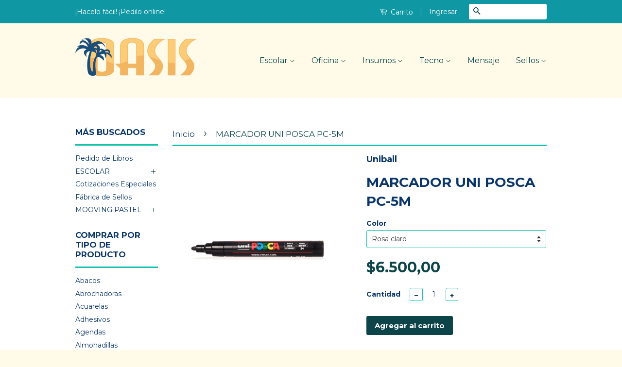

--- FILE ---
content_type: text/html; charset=utf-8
request_url: https://libreriaoasis.com.ar/products/copia-de-marcador-uni-posca-pc-3m
body_size: 53875
content:
<!doctype html>
<!--[if lt IE 7]><html class="no-js lt-ie9 lt-ie8 lt-ie7" lang="en"> <![endif]-->
<!--[if IE 7]><html class="no-js lt-ie9 lt-ie8" lang="en"> <![endif]-->
<!--[if IE 8]><html class="no-js lt-ie9" lang="en"> <![endif]-->
<!--[if IE 9 ]><html class="ie9 no-js"> <![endif]-->
<!--[if (gt IE 9)|!(IE)]><!--> <html class="no-js"> <!--<![endif]-->
<head>
<script>window.wh_metafields = {};
  
 window.wh_discount_value = 1;
</script>

<meta name="google-site-verification" content="yFiWISSl3Lpgv5rK_EEPh-nrx89iEkE-Pz7aWHiyxGg" />
  
  <!-- Basic page needs ================================================== -->
  <meta charset="utf-8">
  <meta http-equiv="X-UA-Compatible" content="IE=edge,chrome=1">

  
  <link rel="shortcut icon" href="//libreriaoasis.com.ar/cdn/shop/t/10/assets/favicon.png?v=11686270728332604191589932604" type="image/png" />
  

  <!-- Title and description ================================================== -->
  <title>
  MARCADOR UNI POSCA PC-5M &ndash; libreriaoasis.com
  </title>

  
  <meta name="description" content="El Posca PC-5M punta media es el más versátil de la gama. Es una referencia apreciada tanto por los profesionales como por los aficionados por su trazo nítido y preciso que permite realizar coloreados impecables. Versátil Su punta de 1,8-2,5 ofrece una libertad de uso ilimitada. Todo terreno Ideal para customizar super">
  

  <!-- Social Meta Tags ================================================== -->
  

  <meta property="og:type" content="product">
  <meta property="og:title" content="MARCADOR UNI POSCA PC-5M">
  <meta property="og:url" content="https://libreriaoasis.com.ar/products/copia-de-marcador-uni-posca-pc-3m">
  
  <meta property="og:image" content="http://libreriaoasis.com.ar/cdn/shop/products/posca-pc-5m-1-1000x0-c-default_grande.png?v=1590002594">
  <meta property="og:image:secure_url" content="https://libreriaoasis.com.ar/cdn/shop/products/posca-pc-5m-1-1000x0-c-default_grande.png?v=1590002594">
  
  <meta property="og:image" content="http://libreriaoasis.com.ar/cdn/shop/products/produit-focus-pointe-5posca-pc-5m-e1536141023363-1000x1480-c-default_grande.png?v=1590002595">
  <meta property="og:image:secure_url" content="https://libreriaoasis.com.ar/cdn/shop/products/produit-focus-pointe-5posca-pc-5m-e1536141023363-1000x1480-c-default_grande.png?v=1590002595">
  
  <meta property="og:price:amount" content="6.500,00">
  <meta property="og:price:currency" content="ARS">


  <meta property="og:description" content="El Posca PC-5M punta media es el más versátil de la gama. Es una referencia apreciada tanto por los profesionales como por los aficionados por su trazo nítido y preciso que permite realizar coloreados impecables. Versátil Su punta de 1,8-2,5 ofrece una libertad de uso ilimitada. Todo terreno Ideal para customizar super">

<meta property="og:site_name" content="libreriaoasis.com">



<meta name="twitter:card" content="summary">


  <meta name="twitter:site" content="@oasislibreria">



  <meta name="twitter:title" content="MARCADOR UNI POSCA PC-5M">
  <meta name="twitter:description" content="El Posca PC-5M punta media es el más versátil de la gama. Es una referencia apreciada tanto por los profesionales como por los aficionados por su trazo nítido y preciso que permite realizar coloreados impecables. Versátil Su punta de 1,8-2,5 ofrece una libertad de uso ilimitada. Todo terreno Ideal para">
  <meta name="twitter:image" content="https://libreriaoasis.com.ar/cdn/shop/products/posca-pc-5m-1-1000x0-c-default_medium.png?v=1590002594">
  <meta name="twitter:image:width" content="240">
  <meta name="twitter:image:height" content="240">



  <!-- Helpers ================================================== -->
  <link rel="canonical" href="https://libreriaoasis.com.ar/products/copia-de-marcador-uni-posca-pc-3m">
  <meta name="viewport" content="width=device-width,initial-scale=1">
  <meta name="theme-color" content="#0c4449">

  
  <!-- Ajaxify Cart Plugin ================================================== -->
  <link href="//libreriaoasis.com.ar/cdn/shop/t/10/assets/ajaxify.scss.css?v=98698371795474614401589567108" rel="stylesheet" type="text/css" media="all" />
  

  <!-- CSS ================================================== -->
  <link href="//libreriaoasis.com.ar/cdn/shop/t/10/assets/timber.scss.css?v=118802321577382473491702399250" rel="stylesheet" type="text/css" media="all" />
  <link href="//libreriaoasis.com.ar/cdn/shop/t/10/assets/theme.scss.css?v=138017067270190395771702399250" rel="stylesheet" type="text/css" media="all" />

  
  
  
  <link href="//fonts.googleapis.com/css?family=Montserrat:400,700" rel="stylesheet" type="text/css" media="all" />


  



  <!-- Header hook for plugins ================================================== -->
  <script>window.performance && window.performance.mark && window.performance.mark('shopify.content_for_header.start');</script><meta name="google-site-verification" content="5SZufdCF0JALEzrFMzJ428nXORSy2UHV2OKP8KSr2qs">
<meta name="facebook-domain-verification" content="k0rl7sgvgri6hgnmlp8gvs4yymeyl4">
<meta name="facebook-domain-verification" content="1ca01pbk1u471uitwahvvfodb93xr8">
<meta name="facebook-domain-verification" content="a2liowfvtjqtrhs98fy3i6ff0ff40q">
<meta id="shopify-digital-wallet" name="shopify-digital-wallet" content="/10861234/digital_wallets/dialog">
<link rel="alternate" type="application/json+oembed" href="https://libreriaoasis.com.ar/products/copia-de-marcador-uni-posca-pc-3m.oembed">
<script async="async" src="/checkouts/internal/preloads.js?locale=es-AR"></script>
<script id="shopify-features" type="application/json">{"accessToken":"7d4011f7a734b04605023d7017e20000","betas":["rich-media-storefront-analytics"],"domain":"libreriaoasis.com.ar","predictiveSearch":true,"shopId":10861234,"locale":"es"}</script>
<script>var Shopify = Shopify || {};
Shopify.shop = "fantasy-juguetes.myshopify.com";
Shopify.locale = "es";
Shopify.currency = {"active":"ARS","rate":"1.0"};
Shopify.country = "AR";
Shopify.theme = {"name":"Classic Modificada","id":155959302,"schema_name":null,"schema_version":null,"theme_store_id":null,"role":"main"};
Shopify.theme.handle = "null";
Shopify.theme.style = {"id":null,"handle":null};
Shopify.cdnHost = "libreriaoasis.com.ar/cdn";
Shopify.routes = Shopify.routes || {};
Shopify.routes.root = "/";</script>
<script type="module">!function(o){(o.Shopify=o.Shopify||{}).modules=!0}(window);</script>
<script>!function(o){function n(){var o=[];function n(){o.push(Array.prototype.slice.apply(arguments))}return n.q=o,n}var t=o.Shopify=o.Shopify||{};t.loadFeatures=n(),t.autoloadFeatures=n()}(window);</script>
<script id="shop-js-analytics" type="application/json">{"pageType":"product"}</script>
<script defer="defer" async type="module" src="//libreriaoasis.com.ar/cdn/shopifycloud/shop-js/modules/v2/client.init-shop-cart-sync_BFpxDrjM.es.esm.js"></script>
<script defer="defer" async type="module" src="//libreriaoasis.com.ar/cdn/shopifycloud/shop-js/modules/v2/chunk.common_CnP21gUX.esm.js"></script>
<script defer="defer" async type="module" src="//libreriaoasis.com.ar/cdn/shopifycloud/shop-js/modules/v2/chunk.modal_D61HrJrg.esm.js"></script>
<script type="module">
  await import("//libreriaoasis.com.ar/cdn/shopifycloud/shop-js/modules/v2/client.init-shop-cart-sync_BFpxDrjM.es.esm.js");
await import("//libreriaoasis.com.ar/cdn/shopifycloud/shop-js/modules/v2/chunk.common_CnP21gUX.esm.js");
await import("//libreriaoasis.com.ar/cdn/shopifycloud/shop-js/modules/v2/chunk.modal_D61HrJrg.esm.js");

  window.Shopify.SignInWithShop?.initShopCartSync?.({"fedCMEnabled":true,"windoidEnabled":true});

</script>
<script>(function() {
  var isLoaded = false;
  function asyncLoad() {
    if (isLoaded) return;
    isLoaded = true;
    var urls = ["\/\/d1liekpayvooaz.cloudfront.net\/apps\/customizery\/customizery.js?shop=fantasy-juguetes.myshopify.com","\/\/shopify.privy.com\/widget.js?shop=fantasy-juguetes.myshopify.com","\/\/livesearch.okasconcepts.com\/js\/livesearch.init.min.js?v=2\u0026shop=fantasy-juguetes.myshopify.com","\/\/cool-image-magnifier.product-image-zoom.com\/js\/core\/main.min.js?timestamp=1652342041\u0026shop=fantasy-juguetes.myshopify.com"];
    for (var i = 0; i < urls.length; i++) {
      var s = document.createElement('script');
      s.type = 'text/javascript';
      s.async = true;
      s.src = urls[i];
      var x = document.getElementsByTagName('script')[0];
      x.parentNode.insertBefore(s, x);
    }
  };
  if(window.attachEvent) {
    window.attachEvent('onload', asyncLoad);
  } else {
    window.addEventListener('load', asyncLoad, false);
  }
})();</script>
<script id="__st">var __st={"a":10861234,"offset":-10800,"reqid":"5edc8df6-5e49-4118-be46-001c978a3187-1769820107","pageurl":"libreriaoasis.com.ar\/products\/copia-de-marcador-uni-posca-pc-3m","u":"d4ef3f1e77f5","p":"product","rtyp":"product","rid":4725678571613};</script>
<script>window.ShopifyPaypalV4VisibilityTracking = true;</script>
<script id="captcha-bootstrap">!function(){'use strict';const t='contact',e='account',n='new_comment',o=[[t,t],['blogs',n],['comments',n],[t,'customer']],c=[[e,'customer_login'],[e,'guest_login'],[e,'recover_customer_password'],[e,'create_customer']],r=t=>t.map((([t,e])=>`form[action*='/${t}']:not([data-nocaptcha='true']) input[name='form_type'][value='${e}']`)).join(','),a=t=>()=>t?[...document.querySelectorAll(t)].map((t=>t.form)):[];function s(){const t=[...o],e=r(t);return a(e)}const i='password',u='form_key',d=['recaptcha-v3-token','g-recaptcha-response','h-captcha-response',i],f=()=>{try{return window.sessionStorage}catch{return}},m='__shopify_v',_=t=>t.elements[u];function p(t,e,n=!1){try{const o=window.sessionStorage,c=JSON.parse(o.getItem(e)),{data:r}=function(t){const{data:e,action:n}=t;return t[m]||n?{data:e,action:n}:{data:t,action:n}}(c);for(const[e,n]of Object.entries(r))t.elements[e]&&(t.elements[e].value=n);n&&o.removeItem(e)}catch(o){console.error('form repopulation failed',{error:o})}}const l='form_type',E='cptcha';function T(t){t.dataset[E]=!0}const w=window,h=w.document,L='Shopify',v='ce_forms',y='captcha';let A=!1;((t,e)=>{const n=(g='f06e6c50-85a8-45c8-87d0-21a2b65856fe',I='https://cdn.shopify.com/shopifycloud/storefront-forms-hcaptcha/ce_storefront_forms_captcha_hcaptcha.v1.5.2.iife.js',D={infoText:'Protegido por hCaptcha',privacyText:'Privacidad',termsText:'Términos'},(t,e,n)=>{const o=w[L][v],c=o.bindForm;if(c)return c(t,g,e,D).then(n);var r;o.q.push([[t,g,e,D],n]),r=I,A||(h.body.append(Object.assign(h.createElement('script'),{id:'captcha-provider',async:!0,src:r})),A=!0)});var g,I,D;w[L]=w[L]||{},w[L][v]=w[L][v]||{},w[L][v].q=[],w[L][y]=w[L][y]||{},w[L][y].protect=function(t,e){n(t,void 0,e),T(t)},Object.freeze(w[L][y]),function(t,e,n,w,h,L){const[v,y,A,g]=function(t,e,n){const i=e?o:[],u=t?c:[],d=[...i,...u],f=r(d),m=r(i),_=r(d.filter((([t,e])=>n.includes(e))));return[a(f),a(m),a(_),s()]}(w,h,L),I=t=>{const e=t.target;return e instanceof HTMLFormElement?e:e&&e.form},D=t=>v().includes(t);t.addEventListener('submit',(t=>{const e=I(t);if(!e)return;const n=D(e)&&!e.dataset.hcaptchaBound&&!e.dataset.recaptchaBound,o=_(e),c=g().includes(e)&&(!o||!o.value);(n||c)&&t.preventDefault(),c&&!n&&(function(t){try{if(!f())return;!function(t){const e=f();if(!e)return;const n=_(t);if(!n)return;const o=n.value;o&&e.removeItem(o)}(t);const e=Array.from(Array(32),(()=>Math.random().toString(36)[2])).join('');!function(t,e){_(t)||t.append(Object.assign(document.createElement('input'),{type:'hidden',name:u})),t.elements[u].value=e}(t,e),function(t,e){const n=f();if(!n)return;const o=[...t.querySelectorAll(`input[type='${i}']`)].map((({name:t})=>t)),c=[...d,...o],r={};for(const[a,s]of new FormData(t).entries())c.includes(a)||(r[a]=s);n.setItem(e,JSON.stringify({[m]:1,action:t.action,data:r}))}(t,e)}catch(e){console.error('failed to persist form',e)}}(e),e.submit())}));const S=(t,e)=>{t&&!t.dataset[E]&&(n(t,e.some((e=>e===t))),T(t))};for(const o of['focusin','change'])t.addEventListener(o,(t=>{const e=I(t);D(e)&&S(e,y())}));const B=e.get('form_key'),M=e.get(l),P=B&&M;t.addEventListener('DOMContentLoaded',(()=>{const t=y();if(P)for(const e of t)e.elements[l].value===M&&p(e,B);[...new Set([...A(),...v().filter((t=>'true'===t.dataset.shopifyCaptcha))])].forEach((e=>S(e,t)))}))}(h,new URLSearchParams(w.location.search),n,t,e,['guest_login'])})(!0,!0)}();</script>
<script integrity="sha256-4kQ18oKyAcykRKYeNunJcIwy7WH5gtpwJnB7kiuLZ1E=" data-source-attribution="shopify.loadfeatures" defer="defer" src="//libreriaoasis.com.ar/cdn/shopifycloud/storefront/assets/storefront/load_feature-a0a9edcb.js" crossorigin="anonymous"></script>
<script data-source-attribution="shopify.dynamic_checkout.dynamic.init">var Shopify=Shopify||{};Shopify.PaymentButton=Shopify.PaymentButton||{isStorefrontPortableWallets:!0,init:function(){window.Shopify.PaymentButton.init=function(){};var t=document.createElement("script");t.src="https://libreriaoasis.com.ar/cdn/shopifycloud/portable-wallets/latest/portable-wallets.es.js",t.type="module",document.head.appendChild(t)}};
</script>
<script data-source-attribution="shopify.dynamic_checkout.buyer_consent">
  function portableWalletsHideBuyerConsent(e){var t=document.getElementById("shopify-buyer-consent"),n=document.getElementById("shopify-subscription-policy-button");t&&n&&(t.classList.add("hidden"),t.setAttribute("aria-hidden","true"),n.removeEventListener("click",e))}function portableWalletsShowBuyerConsent(e){var t=document.getElementById("shopify-buyer-consent"),n=document.getElementById("shopify-subscription-policy-button");t&&n&&(t.classList.remove("hidden"),t.removeAttribute("aria-hidden"),n.addEventListener("click",e))}window.Shopify?.PaymentButton&&(window.Shopify.PaymentButton.hideBuyerConsent=portableWalletsHideBuyerConsent,window.Shopify.PaymentButton.showBuyerConsent=portableWalletsShowBuyerConsent);
</script>
<script data-source-attribution="shopify.dynamic_checkout.cart.bootstrap">document.addEventListener("DOMContentLoaded",(function(){function t(){return document.querySelector("shopify-accelerated-checkout-cart, shopify-accelerated-checkout")}if(t())Shopify.PaymentButton.init();else{new MutationObserver((function(e,n){t()&&(Shopify.PaymentButton.init(),n.disconnect())})).observe(document.body,{childList:!0,subtree:!0})}}));
</script>

<script>window.performance && window.performance.mark && window.performance.mark('shopify.content_for_header.end');</script>
<script>var BOLD = BOLD || {};
    BOLD.products = BOLD.products || {};
    BOLD.variant_lookup = BOLD.variant_lookup || {};BOLD.variant_lookup[32545846820957] ="copia-de-marcador-uni-posca-pc-3m";BOLD.variant_lookup[32545846853725] ="copia-de-marcador-uni-posca-pc-3m";BOLD.variant_lookup[32545846952029] ="copia-de-marcador-uni-posca-pc-3m";BOLD.variant_lookup[32545846984797] ="copia-de-marcador-uni-posca-pc-3m";BOLD.variant_lookup[32545847050333] ="copia-de-marcador-uni-posca-pc-3m";BOLD.variant_lookup[32545847115869] ="copia-de-marcador-uni-posca-pc-3m";BOLD.variant_lookup[32545847181405] ="copia-de-marcador-uni-posca-pc-3m";BOLD.variant_lookup[32545847279709] ="copia-de-marcador-uni-posca-pc-3m";BOLD.variant_lookup[32545847345245] ="copia-de-marcador-uni-posca-pc-3m";BOLD.variant_lookup[32545847410781] ="copia-de-marcador-uni-posca-pc-3m";BOLD.variant_lookup[34535101890711] ="copia-de-marcador-uni-posca-pc-3m";BOLD.products["copia-de-marcador-uni-posca-pc-3m"] ={"id":4725678571613,"title":"MARCADOR UNI POSCA PC-5M","handle":"copia-de-marcador-uni-posca-pc-3m","description":"\u003cp\u003e\u003cspan\u003eEl Posca PC-5M punta media es el más versátil de la gama. Es una referencia apreciada tanto por los profesionales como por los aficionados por su trazo nítido y preciso que permite realizar coloreados impecables.\u003c\/span\u003e\u003c\/p\u003e\n\u003cdiv class=\"u-vertical-align-inline-block u-vertical-align-inline-block--top col-sm-3 u-marg-t-0--xs\"\u003e\n\u003ch4 class=\"t-h3 js-active-on-visible u-fade-in is-visible\" data-stagger=\"true\"\u003eVersátil\u003c\/h4\u003e\n\u003cp class=\"t-text t-text--big u-marg-t-md u-marg-t-sm--xs u-antiasiased js-active-on-visible u-fade-in is-visible\" data-stagger=\"true\"\u003eSu punta de 1,8-2,5 ofrece una libertad de uso ilimitada.\u003c\/p\u003e\n\u003c\/div\u003e\n\u003cdiv class=\"u-vertical-align-inline-block u-vertical-align-inline-block--top col-sm-3 u-marg-t-md--xs\"\u003e\n\u003ch4 class=\"t-h3 js-active-on-visible u-fade-in is-visible\" data-stagger=\"true\"\u003eTodo terreno\u003c\/h4\u003e\n\u003cp class=\"t-text t-text--big u-marg-t-md u-marg-t-sm--xs u-antiasiased js-active-on-visible u-fade-in is-visible\" data-stagger=\"true\"\u003eIdeal para customizar superficies porosas irregulares, como madera, piedra, hormigón...\u003c\/p\u003e\n\u003c\/div\u003e\n\u003cdiv class=\"u-vertical-align-inline-block u-vertical-align-inline-block--top col-sm-3 u-marg-t-md--xs\"\u003e\u003c\/div\u003e\n\u003cdiv class=\"u-marg-b-md\"\u003e\n\u003cdiv class=\"t-text u-white c-caracteristics__label--right\"\u003eUSO INTERIOR Y EXTERIOR\u003c\/div\u003e\n\u003c\/div\u003e\n\u003cdiv class=\"u-marg-b-md\"\u003e\n\u003cdiv class=\"t-text u-white c-caracteristics__label--right\"\u003ePIGMENTOS INALTERABLES\u003c\/div\u003e\n\u003cdiv class=\"t-text u-white c-caracteristics__label--right\"\u003eALTA RESISTENCIA UV\u003c\/div\u003e\n\u003cdiv class=\"t-text u-white c-caracteristics__label--right\"\u003eSECADO RÁPIDO\u003c\/div\u003e\n\u003c\/div\u003e\n\u003cdiv class=\"u-marg-b-md\"\u003e\n\u003cdiv class=\"t-text u-white c-caracteristics__label--right\"\u003ePermanente en superficies porosas y borrable en la mayoría de materiales lisos no porosos, se puede optimizar su fijación aplicando un barniz\u003c\/div\u003e\n\u003c\/div\u003e","published_at":"2020-05-20T16:22:05","created_at":"2020-05-20T16:22:05","vendor":"Uniball","type":"Marcadores","tags":["arte","dibujo","estilografo","fibron","fibrones","indelebles","microfibra","pintura","posca","uni","utiles oficina"],"price":650000,"price_min":650000,"price_max":650000,"price_varies":false,"compare_at_price":null,"compare_at_price_min":0,"compare_at_price_max":0,"compare_at_price_varies":true,"all_variant_ids":[32545846820957,32545846853725,32545846952029,32545846984797,32545847050333,32545847115869,32545847181405,32545847279709,32545847345245,32545847410781,34535101890711],"variants":[{"id":32545846820957,"product_id":4725678571613,"product_handle":"copia-de-marcador-uni-posca-pc-3m","title":"Rosa claro","option1":"Rosa claro","option2":null,"option3":null,"sku":"","requires_shipping":true,"taxable":true,"featured_image":null,"image_id":null,"available":true,"name":"MARCADOR UNI POSCA PC-5M - Rosa claro","options":["Rosa claro"],"price":650000,"weight":0,"compare_at_price":null,"inventory_quantity":-6,"inventory_management":null,"inventory_policy":"continue","inventory_in_cart":0,"inventory_remaining":-6,"incoming":false,"next_incoming_date":null,"taxable":true,"barcode":""},{"id":32545846853725,"product_id":4725678571613,"product_handle":"copia-de-marcador-uni-posca-pc-3m","title":"Rojo vino","option1":"Rojo vino","option2":null,"option3":null,"sku":"","requires_shipping":true,"taxable":true,"featured_image":null,"image_id":null,"available":true,"name":"MARCADOR UNI POSCA PC-5M - Rojo vino","options":["Rojo vino"],"price":650000,"weight":0,"compare_at_price":null,"inventory_quantity":-4,"inventory_management":null,"inventory_policy":"continue","inventory_in_cart":0,"inventory_remaining":-4,"incoming":false,"next_incoming_date":null,"taxable":true,"barcode":""},{"id":32545846952029,"product_id":4725678571613,"product_handle":"copia-de-marcador-uni-posca-pc-3m","title":"Azul","option1":"Azul","option2":null,"option3":null,"sku":null,"requires_shipping":true,"taxable":true,"featured_image":null,"image_id":null,"available":true,"name":"MARCADOR UNI POSCA PC-5M - Azul","options":["Azul"],"price":650000,"weight":0,"compare_at_price":null,"inventory_quantity":-4,"inventory_management":null,"inventory_policy":"continue","inventory_in_cart":0,"inventory_remaining":-4,"incoming":false,"next_incoming_date":null,"taxable":true,"barcode":null},{"id":32545846984797,"product_id":4725678571613,"product_handle":"copia-de-marcador-uni-posca-pc-3m","title":"Verde marino","option1":"Verde marino","option2":null,"option3":null,"sku":"","requires_shipping":true,"taxable":true,"featured_image":null,"image_id":null,"available":true,"name":"MARCADOR UNI POSCA PC-5M - Verde marino","options":["Verde marino"],"price":650000,"weight":0,"compare_at_price":null,"inventory_quantity":-3,"inventory_management":null,"inventory_policy":"continue","inventory_in_cart":0,"inventory_remaining":-3,"incoming":false,"next_incoming_date":null,"taxable":true,"barcode":""},{"id":32545847050333,"product_id":4725678571613,"product_handle":"copia-de-marcador-uni-posca-pc-3m","title":"Amarillo","option1":"Amarillo","option2":null,"option3":null,"sku":null,"requires_shipping":true,"taxable":true,"featured_image":null,"image_id":null,"available":true,"name":"MARCADOR UNI POSCA PC-5M - Amarillo","options":["Amarillo"],"price":650000,"weight":0,"compare_at_price":null,"inventory_quantity":-6,"inventory_management":null,"inventory_policy":"continue","inventory_in_cart":0,"inventory_remaining":-6,"incoming":false,"next_incoming_date":null,"taxable":true,"barcode":null},{"id":32545847115869,"product_id":4725678571613,"product_handle":"copia-de-marcador-uni-posca-pc-3m","title":"Rojo fosforescente","option1":"Rojo fosforescente","option2":null,"option3":null,"sku":"","requires_shipping":true,"taxable":true,"featured_image":null,"image_id":null,"available":true,"name":"MARCADOR UNI POSCA PC-5M - Rojo fosforescente","options":["Rojo fosforescente"],"price":650000,"weight":0,"compare_at_price":null,"inventory_quantity":-4,"inventory_management":null,"inventory_policy":"continue","inventory_in_cart":0,"inventory_remaining":-4,"incoming":false,"next_incoming_date":null,"taxable":true,"barcode":""},{"id":32545847181405,"product_id":4725678571613,"product_handle":"copia-de-marcador-uni-posca-pc-3m","title":"Naranja palido","option1":"Naranja palido","option2":null,"option3":null,"sku":null,"requires_shipping":true,"taxable":true,"featured_image":null,"image_id":null,"available":true,"name":"MARCADOR UNI POSCA PC-5M - Naranja palido","options":["Naranja palido"],"price":650000,"weight":0,"compare_at_price":null,"inventory_quantity":-6,"inventory_management":null,"inventory_policy":"continue","inventory_in_cart":0,"inventory_remaining":-6,"incoming":false,"next_incoming_date":null,"taxable":true,"barcode":null},{"id":32545847279709,"product_id":4725678571613,"product_handle":"copia-de-marcador-uni-posca-pc-3m","title":"Rosa","option1":"Rosa","option2":null,"option3":null,"sku":"","requires_shipping":true,"taxable":true,"featured_image":null,"image_id":null,"available":true,"name":"MARCADOR UNI POSCA PC-5M - Rosa","options":["Rosa"],"price":650000,"weight":0,"compare_at_price":null,"inventory_quantity":-5,"inventory_management":null,"inventory_policy":"continue","inventory_in_cart":0,"inventory_remaining":-5,"incoming":false,"next_incoming_date":null,"taxable":true,"barcode":""},{"id":32545847345245,"product_id":4725678571613,"product_handle":"copia-de-marcador-uni-posca-pc-3m","title":"Naranja fosforescente","option1":"Naranja fosforescente","option2":null,"option3":null,"sku":"","requires_shipping":true,"taxable":true,"featured_image":null,"image_id":null,"available":true,"name":"MARCADOR UNI POSCA PC-5M - Naranja fosforescente","options":["Naranja fosforescente"],"price":650000,"weight":0,"compare_at_price":null,"inventory_quantity":0,"inventory_management":null,"inventory_policy":"continue","inventory_in_cart":0,"inventory_remaining":0,"incoming":false,"next_incoming_date":null,"taxable":true,"barcode":""},{"id":32545847410781,"product_id":4725678571613,"product_handle":"copia-de-marcador-uni-posca-pc-3m","title":"Verde","option1":"Verde","option2":null,"option3":null,"sku":"","requires_shipping":true,"taxable":true,"featured_image":null,"image_id":null,"available":true,"name":"MARCADOR UNI POSCA PC-5M - Verde","options":["Verde"],"price":650000,"weight":0,"compare_at_price":null,"inventory_quantity":-6,"inventory_management":null,"inventory_policy":"continue","inventory_in_cart":0,"inventory_remaining":-6,"incoming":false,"next_incoming_date":null,"taxable":true,"barcode":""},{"id":34535101890711,"product_id":4725678571613,"product_handle":"copia-de-marcador-uni-posca-pc-3m","title":"verde marino","option1":"verde marino","option2":null,"option3":null,"sku":"","requires_shipping":true,"taxable":true,"featured_image":null,"image_id":null,"available":true,"name":"MARCADOR UNI POSCA PC-5M - verde marino","options":["verde marino"],"price":650000,"weight":0,"compare_at_price":null,"inventory_quantity":-2,"inventory_management":null,"inventory_policy":"continue","inventory_in_cart":0,"inventory_remaining":-2,"incoming":false,"next_incoming_date":null,"taxable":true,"barcode":""}],"available":true,"images":["\/\/libreriaoasis.com.ar\/cdn\/shop\/products\/posca-pc-5m-1-1000x0-c-default.png?v=1590002594","\/\/libreriaoasis.com.ar\/cdn\/shop\/products\/produit-focus-pointe-5posca-pc-5m-e1536141023363-1000x1480-c-default.png?v=1590002595"],"featured_image":"\/\/libreriaoasis.com.ar\/cdn\/shop\/products\/posca-pc-5m-1-1000x0-c-default.png?v=1590002594","options":["Color"],"url":"\/products\/copia-de-marcador-uni-posca-pc-3m"}</script>

<!--[if lt IE 9]>
<script src="//cdnjs.cloudflare.com/ajax/libs/html5shiv/3.7.2/html5shiv.min.js" type="text/javascript"></script>
<script src="//libreriaoasis.com.ar/cdn/shop/t/10/assets/respond.min.js?v=52248677837542619231481234706" type="text/javascript"></script>
<link href="//libreriaoasis.com.ar/cdn/shop/t/10/assets/respond-proxy.html" id="respond-proxy" rel="respond-proxy" />
<link href="//libreriaoasis.com.ar/search?q=2b0f268b9a87009442765bffd1c4b8d4" id="respond-redirect" rel="respond-redirect" />
<script src="//libreriaoasis.com.ar/search?q=2b0f268b9a87009442765bffd1c4b8d4" type="text/javascript"></script>
<![endif]-->



  <script src="//ajax.googleapis.com/ajax/libs/jquery/1.11.0/jquery.min.js" type="text/javascript"></script>
  <script src="//libreriaoasis.com.ar/cdn/shop/t/10/assets/modernizr.min.js?v=26620055551102246001481234705" type="text/javascript"></script>

  
  

<!-- Zapiet | Store Pickup + Delivery -->











<link rel="stylesheet" href="https://maxcdn.bootstrapcdn.com/font-awesome/4.6.1/css/font-awesome.min.css">







<script src="//libreriaoasis.com.ar/cdn/shop/t/10/assets/storepickup.js?v=55262551656195295231500152429" type="text/javascript"></script>

<script type="text/javascript">
Zapiet.start({
    // Your myshopify.com domain name. 
    shop_identifier: 'fantasy-juguetes.myshopify.com',
    // Which language would you like the widget in? Default English. 
    language_code: 'en',
    // Any custom settings can go here.
    settings: {
      disable_deliveries: false,
      disable_pickups: false,
      disable_shipping: false
    },
    // Do not modify the following parameters.
    cached_config: 
});
</script>
<!-- Zapiet | Store Pickup + Delivery -->
<style type="text/css">.wh-hidden{display: none;}.wh-cart-total, .wh-discount-info, .wh-extra-note {color: #000000;background-color: #FFFF4D;padding: 0px;}.wh-cart-total {font-weight: bold;display: inline-block;  margin-top: 5px;font-size: 22px;}.additional-notes{text-align:right;background-color: #FFFF4D;}</style>
<link href="https://monorail-edge.shopifysvc.com" rel="dns-prefetch">
<script>(function(){if ("sendBeacon" in navigator && "performance" in window) {try {var session_token_from_headers = performance.getEntriesByType('navigation')[0].serverTiming.find(x => x.name == '_s').description;} catch {var session_token_from_headers = undefined;}var session_cookie_matches = document.cookie.match(/_shopify_s=([^;]*)/);var session_token_from_cookie = session_cookie_matches && session_cookie_matches.length === 2 ? session_cookie_matches[1] : "";var session_token = session_token_from_headers || session_token_from_cookie || "";function handle_abandonment_event(e) {var entries = performance.getEntries().filter(function(entry) {return /monorail-edge.shopifysvc.com/.test(entry.name);});if (!window.abandonment_tracked && entries.length === 0) {window.abandonment_tracked = true;var currentMs = Date.now();var navigation_start = performance.timing.navigationStart;var payload = {shop_id: 10861234,url: window.location.href,navigation_start,duration: currentMs - navigation_start,session_token,page_type: "product"};window.navigator.sendBeacon("https://monorail-edge.shopifysvc.com/v1/produce", JSON.stringify({schema_id: "online_store_buyer_site_abandonment/1.1",payload: payload,metadata: {event_created_at_ms: currentMs,event_sent_at_ms: currentMs}}));}}window.addEventListener('pagehide', handle_abandonment_event);}}());</script>
<script id="web-pixels-manager-setup">(function e(e,d,r,n,o){if(void 0===o&&(o={}),!Boolean(null===(a=null===(i=window.Shopify)||void 0===i?void 0:i.analytics)||void 0===a?void 0:a.replayQueue)){var i,a;window.Shopify=window.Shopify||{};var t=window.Shopify;t.analytics=t.analytics||{};var s=t.analytics;s.replayQueue=[],s.publish=function(e,d,r){return s.replayQueue.push([e,d,r]),!0};try{self.performance.mark("wpm:start")}catch(e){}var l=function(){var e={modern:/Edge?\/(1{2}[4-9]|1[2-9]\d|[2-9]\d{2}|\d{4,})\.\d+(\.\d+|)|Firefox\/(1{2}[4-9]|1[2-9]\d|[2-9]\d{2}|\d{4,})\.\d+(\.\d+|)|Chrom(ium|e)\/(9{2}|\d{3,})\.\d+(\.\d+|)|(Maci|X1{2}).+ Version\/(15\.\d+|(1[6-9]|[2-9]\d|\d{3,})\.\d+)([,.]\d+|)( \(\w+\)|)( Mobile\/\w+|) Safari\/|Chrome.+OPR\/(9{2}|\d{3,})\.\d+\.\d+|(CPU[ +]OS|iPhone[ +]OS|CPU[ +]iPhone|CPU IPhone OS|CPU iPad OS)[ +]+(15[._]\d+|(1[6-9]|[2-9]\d|\d{3,})[._]\d+)([._]\d+|)|Android:?[ /-](13[3-9]|1[4-9]\d|[2-9]\d{2}|\d{4,})(\.\d+|)(\.\d+|)|Android.+Firefox\/(13[5-9]|1[4-9]\d|[2-9]\d{2}|\d{4,})\.\d+(\.\d+|)|Android.+Chrom(ium|e)\/(13[3-9]|1[4-9]\d|[2-9]\d{2}|\d{4,})\.\d+(\.\d+|)|SamsungBrowser\/([2-9]\d|\d{3,})\.\d+/,legacy:/Edge?\/(1[6-9]|[2-9]\d|\d{3,})\.\d+(\.\d+|)|Firefox\/(5[4-9]|[6-9]\d|\d{3,})\.\d+(\.\d+|)|Chrom(ium|e)\/(5[1-9]|[6-9]\d|\d{3,})\.\d+(\.\d+|)([\d.]+$|.*Safari\/(?![\d.]+ Edge\/[\d.]+$))|(Maci|X1{2}).+ Version\/(10\.\d+|(1[1-9]|[2-9]\d|\d{3,})\.\d+)([,.]\d+|)( \(\w+\)|)( Mobile\/\w+|) Safari\/|Chrome.+OPR\/(3[89]|[4-9]\d|\d{3,})\.\d+\.\d+|(CPU[ +]OS|iPhone[ +]OS|CPU[ +]iPhone|CPU IPhone OS|CPU iPad OS)[ +]+(10[._]\d+|(1[1-9]|[2-9]\d|\d{3,})[._]\d+)([._]\d+|)|Android:?[ /-](13[3-9]|1[4-9]\d|[2-9]\d{2}|\d{4,})(\.\d+|)(\.\d+|)|Mobile Safari.+OPR\/([89]\d|\d{3,})\.\d+\.\d+|Android.+Firefox\/(13[5-9]|1[4-9]\d|[2-9]\d{2}|\d{4,})\.\d+(\.\d+|)|Android.+Chrom(ium|e)\/(13[3-9]|1[4-9]\d|[2-9]\d{2}|\d{4,})\.\d+(\.\d+|)|Android.+(UC? ?Browser|UCWEB|U3)[ /]?(15\.([5-9]|\d{2,})|(1[6-9]|[2-9]\d|\d{3,})\.\d+)\.\d+|SamsungBrowser\/(5\.\d+|([6-9]|\d{2,})\.\d+)|Android.+MQ{2}Browser\/(14(\.(9|\d{2,})|)|(1[5-9]|[2-9]\d|\d{3,})(\.\d+|))(\.\d+|)|K[Aa][Ii]OS\/(3\.\d+|([4-9]|\d{2,})\.\d+)(\.\d+|)/},d=e.modern,r=e.legacy,n=navigator.userAgent;return n.match(d)?"modern":n.match(r)?"legacy":"unknown"}(),u="modern"===l?"modern":"legacy",c=(null!=n?n:{modern:"",legacy:""})[u],f=function(e){return[e.baseUrl,"/wpm","/b",e.hashVersion,"modern"===e.buildTarget?"m":"l",".js"].join("")}({baseUrl:d,hashVersion:r,buildTarget:u}),m=function(e){var d=e.version,r=e.bundleTarget,n=e.surface,o=e.pageUrl,i=e.monorailEndpoint;return{emit:function(e){var a=e.status,t=e.errorMsg,s=(new Date).getTime(),l=JSON.stringify({metadata:{event_sent_at_ms:s},events:[{schema_id:"web_pixels_manager_load/3.1",payload:{version:d,bundle_target:r,page_url:o,status:a,surface:n,error_msg:t},metadata:{event_created_at_ms:s}}]});if(!i)return console&&console.warn&&console.warn("[Web Pixels Manager] No Monorail endpoint provided, skipping logging."),!1;try{return self.navigator.sendBeacon.bind(self.navigator)(i,l)}catch(e){}var u=new XMLHttpRequest;try{return u.open("POST",i,!0),u.setRequestHeader("Content-Type","text/plain"),u.send(l),!0}catch(e){return console&&console.warn&&console.warn("[Web Pixels Manager] Got an unhandled error while logging to Monorail."),!1}}}}({version:r,bundleTarget:l,surface:e.surface,pageUrl:self.location.href,monorailEndpoint:e.monorailEndpoint});try{o.browserTarget=l,function(e){var d=e.src,r=e.async,n=void 0===r||r,o=e.onload,i=e.onerror,a=e.sri,t=e.scriptDataAttributes,s=void 0===t?{}:t,l=document.createElement("script"),u=document.querySelector("head"),c=document.querySelector("body");if(l.async=n,l.src=d,a&&(l.integrity=a,l.crossOrigin="anonymous"),s)for(var f in s)if(Object.prototype.hasOwnProperty.call(s,f))try{l.dataset[f]=s[f]}catch(e){}if(o&&l.addEventListener("load",o),i&&l.addEventListener("error",i),u)u.appendChild(l);else{if(!c)throw new Error("Did not find a head or body element to append the script");c.appendChild(l)}}({src:f,async:!0,onload:function(){if(!function(){var e,d;return Boolean(null===(d=null===(e=window.Shopify)||void 0===e?void 0:e.analytics)||void 0===d?void 0:d.initialized)}()){var d=window.webPixelsManager.init(e)||void 0;if(d){var r=window.Shopify.analytics;r.replayQueue.forEach((function(e){var r=e[0],n=e[1],o=e[2];d.publishCustomEvent(r,n,o)})),r.replayQueue=[],r.publish=d.publishCustomEvent,r.visitor=d.visitor,r.initialized=!0}}},onerror:function(){return m.emit({status:"failed",errorMsg:"".concat(f," has failed to load")})},sri:function(e){var d=/^sha384-[A-Za-z0-9+/=]+$/;return"string"==typeof e&&d.test(e)}(c)?c:"",scriptDataAttributes:o}),m.emit({status:"loading"})}catch(e){m.emit({status:"failed",errorMsg:(null==e?void 0:e.message)||"Unknown error"})}}})({shopId: 10861234,storefrontBaseUrl: "https://libreriaoasis.com.ar",extensionsBaseUrl: "https://extensions.shopifycdn.com/cdn/shopifycloud/web-pixels-manager",monorailEndpoint: "https://monorail-edge.shopifysvc.com/unstable/produce_batch",surface: "storefront-renderer",enabledBetaFlags: ["2dca8a86"],webPixelsConfigList: [{"id":"204931223","configuration":"{\"pixel_id\":\"423480842253493\",\"pixel_type\":\"facebook_pixel\",\"metaapp_system_user_token\":\"-\"}","eventPayloadVersion":"v1","runtimeContext":"OPEN","scriptVersion":"ca16bc87fe92b6042fbaa3acc2fbdaa6","type":"APP","apiClientId":2329312,"privacyPurposes":["ANALYTICS","MARKETING","SALE_OF_DATA"],"dataSharingAdjustments":{"protectedCustomerApprovalScopes":["read_customer_address","read_customer_email","read_customer_name","read_customer_personal_data","read_customer_phone"]}},{"id":"59900055","eventPayloadVersion":"v1","runtimeContext":"LAX","scriptVersion":"1","type":"CUSTOM","privacyPurposes":["MARKETING"],"name":"Meta pixel (migrated)"},{"id":"93978775","eventPayloadVersion":"v1","runtimeContext":"LAX","scriptVersion":"1","type":"CUSTOM","privacyPurposes":["ANALYTICS"],"name":"Google Analytics tag (migrated)"},{"id":"shopify-app-pixel","configuration":"{}","eventPayloadVersion":"v1","runtimeContext":"STRICT","scriptVersion":"0450","apiClientId":"shopify-pixel","type":"APP","privacyPurposes":["ANALYTICS","MARKETING"]},{"id":"shopify-custom-pixel","eventPayloadVersion":"v1","runtimeContext":"LAX","scriptVersion":"0450","apiClientId":"shopify-pixel","type":"CUSTOM","privacyPurposes":["ANALYTICS","MARKETING"]}],isMerchantRequest: false,initData: {"shop":{"name":"libreriaoasis.com","paymentSettings":{"currencyCode":"ARS"},"myshopifyDomain":"fantasy-juguetes.myshopify.com","countryCode":"AR","storefrontUrl":"https:\/\/libreriaoasis.com.ar"},"customer":null,"cart":null,"checkout":null,"productVariants":[{"price":{"amount":6500.0,"currencyCode":"ARS"},"product":{"title":"MARCADOR UNI POSCA PC-5M","vendor":"Uniball","id":"4725678571613","untranslatedTitle":"MARCADOR UNI POSCA PC-5M","url":"\/products\/copia-de-marcador-uni-posca-pc-3m","type":"Marcadores"},"id":"32545846820957","image":{"src":"\/\/libreriaoasis.com.ar\/cdn\/shop\/products\/posca-pc-5m-1-1000x0-c-default.png?v=1590002594"},"sku":"","title":"Rosa claro","untranslatedTitle":"Rosa claro"},{"price":{"amount":6500.0,"currencyCode":"ARS"},"product":{"title":"MARCADOR UNI POSCA PC-5M","vendor":"Uniball","id":"4725678571613","untranslatedTitle":"MARCADOR UNI POSCA PC-5M","url":"\/products\/copia-de-marcador-uni-posca-pc-3m","type":"Marcadores"},"id":"32545846853725","image":{"src":"\/\/libreriaoasis.com.ar\/cdn\/shop\/products\/posca-pc-5m-1-1000x0-c-default.png?v=1590002594"},"sku":"","title":"Rojo vino","untranslatedTitle":"Rojo vino"},{"price":{"amount":6500.0,"currencyCode":"ARS"},"product":{"title":"MARCADOR UNI POSCA PC-5M","vendor":"Uniball","id":"4725678571613","untranslatedTitle":"MARCADOR UNI POSCA PC-5M","url":"\/products\/copia-de-marcador-uni-posca-pc-3m","type":"Marcadores"},"id":"32545846952029","image":{"src":"\/\/libreriaoasis.com.ar\/cdn\/shop\/products\/posca-pc-5m-1-1000x0-c-default.png?v=1590002594"},"sku":null,"title":"Azul","untranslatedTitle":"Azul"},{"price":{"amount":6500.0,"currencyCode":"ARS"},"product":{"title":"MARCADOR UNI POSCA PC-5M","vendor":"Uniball","id":"4725678571613","untranslatedTitle":"MARCADOR UNI POSCA PC-5M","url":"\/products\/copia-de-marcador-uni-posca-pc-3m","type":"Marcadores"},"id":"32545846984797","image":{"src":"\/\/libreriaoasis.com.ar\/cdn\/shop\/products\/posca-pc-5m-1-1000x0-c-default.png?v=1590002594"},"sku":"","title":"Verde marino","untranslatedTitle":"Verde marino"},{"price":{"amount":6500.0,"currencyCode":"ARS"},"product":{"title":"MARCADOR UNI POSCA PC-5M","vendor":"Uniball","id":"4725678571613","untranslatedTitle":"MARCADOR UNI POSCA PC-5M","url":"\/products\/copia-de-marcador-uni-posca-pc-3m","type":"Marcadores"},"id":"32545847050333","image":{"src":"\/\/libreriaoasis.com.ar\/cdn\/shop\/products\/posca-pc-5m-1-1000x0-c-default.png?v=1590002594"},"sku":null,"title":"Amarillo","untranslatedTitle":"Amarillo"},{"price":{"amount":6500.0,"currencyCode":"ARS"},"product":{"title":"MARCADOR UNI POSCA PC-5M","vendor":"Uniball","id":"4725678571613","untranslatedTitle":"MARCADOR UNI POSCA PC-5M","url":"\/products\/copia-de-marcador-uni-posca-pc-3m","type":"Marcadores"},"id":"32545847115869","image":{"src":"\/\/libreriaoasis.com.ar\/cdn\/shop\/products\/posca-pc-5m-1-1000x0-c-default.png?v=1590002594"},"sku":"","title":"Rojo fosforescente","untranslatedTitle":"Rojo fosforescente"},{"price":{"amount":6500.0,"currencyCode":"ARS"},"product":{"title":"MARCADOR UNI POSCA PC-5M","vendor":"Uniball","id":"4725678571613","untranslatedTitle":"MARCADOR UNI POSCA PC-5M","url":"\/products\/copia-de-marcador-uni-posca-pc-3m","type":"Marcadores"},"id":"32545847181405","image":{"src":"\/\/libreriaoasis.com.ar\/cdn\/shop\/products\/posca-pc-5m-1-1000x0-c-default.png?v=1590002594"},"sku":null,"title":"Naranja palido","untranslatedTitle":"Naranja palido"},{"price":{"amount":6500.0,"currencyCode":"ARS"},"product":{"title":"MARCADOR UNI POSCA PC-5M","vendor":"Uniball","id":"4725678571613","untranslatedTitle":"MARCADOR UNI POSCA PC-5M","url":"\/products\/copia-de-marcador-uni-posca-pc-3m","type":"Marcadores"},"id":"32545847279709","image":{"src":"\/\/libreriaoasis.com.ar\/cdn\/shop\/products\/posca-pc-5m-1-1000x0-c-default.png?v=1590002594"},"sku":"","title":"Rosa","untranslatedTitle":"Rosa"},{"price":{"amount":6500.0,"currencyCode":"ARS"},"product":{"title":"MARCADOR UNI POSCA PC-5M","vendor":"Uniball","id":"4725678571613","untranslatedTitle":"MARCADOR UNI POSCA PC-5M","url":"\/products\/copia-de-marcador-uni-posca-pc-3m","type":"Marcadores"},"id":"32545847345245","image":{"src":"\/\/libreriaoasis.com.ar\/cdn\/shop\/products\/posca-pc-5m-1-1000x0-c-default.png?v=1590002594"},"sku":"","title":"Naranja fosforescente","untranslatedTitle":"Naranja fosforescente"},{"price":{"amount":6500.0,"currencyCode":"ARS"},"product":{"title":"MARCADOR UNI POSCA PC-5M","vendor":"Uniball","id":"4725678571613","untranslatedTitle":"MARCADOR UNI POSCA PC-5M","url":"\/products\/copia-de-marcador-uni-posca-pc-3m","type":"Marcadores"},"id":"32545847410781","image":{"src":"\/\/libreriaoasis.com.ar\/cdn\/shop\/products\/posca-pc-5m-1-1000x0-c-default.png?v=1590002594"},"sku":"","title":"Verde","untranslatedTitle":"Verde"},{"price":{"amount":6500.0,"currencyCode":"ARS"},"product":{"title":"MARCADOR UNI POSCA PC-5M","vendor":"Uniball","id":"4725678571613","untranslatedTitle":"MARCADOR UNI POSCA PC-5M","url":"\/products\/copia-de-marcador-uni-posca-pc-3m","type":"Marcadores"},"id":"34535101890711","image":{"src":"\/\/libreriaoasis.com.ar\/cdn\/shop\/products\/posca-pc-5m-1-1000x0-c-default.png?v=1590002594"},"sku":"","title":"verde marino","untranslatedTitle":"verde marino"}],"purchasingCompany":null},},"https://libreriaoasis.com.ar/cdn","1d2a099fw23dfb22ep557258f5m7a2edbae",{"modern":"","legacy":""},{"shopId":"10861234","storefrontBaseUrl":"https:\/\/libreriaoasis.com.ar","extensionBaseUrl":"https:\/\/extensions.shopifycdn.com\/cdn\/shopifycloud\/web-pixels-manager","surface":"storefront-renderer","enabledBetaFlags":"[\"2dca8a86\"]","isMerchantRequest":"false","hashVersion":"1d2a099fw23dfb22ep557258f5m7a2edbae","publish":"custom","events":"[[\"page_viewed\",{}],[\"product_viewed\",{\"productVariant\":{\"price\":{\"amount\":6500.0,\"currencyCode\":\"ARS\"},\"product\":{\"title\":\"MARCADOR UNI POSCA PC-5M\",\"vendor\":\"Uniball\",\"id\":\"4725678571613\",\"untranslatedTitle\":\"MARCADOR UNI POSCA PC-5M\",\"url\":\"\/products\/copia-de-marcador-uni-posca-pc-3m\",\"type\":\"Marcadores\"},\"id\":\"32545846820957\",\"image\":{\"src\":\"\/\/libreriaoasis.com.ar\/cdn\/shop\/products\/posca-pc-5m-1-1000x0-c-default.png?v=1590002594\"},\"sku\":\"\",\"title\":\"Rosa claro\",\"untranslatedTitle\":\"Rosa claro\"}}]]"});</script><script>
  window.ShopifyAnalytics = window.ShopifyAnalytics || {};
  window.ShopifyAnalytics.meta = window.ShopifyAnalytics.meta || {};
  window.ShopifyAnalytics.meta.currency = 'ARS';
  var meta = {"product":{"id":4725678571613,"gid":"gid:\/\/shopify\/Product\/4725678571613","vendor":"Uniball","type":"Marcadores","handle":"copia-de-marcador-uni-posca-pc-3m","variants":[{"id":32545846820957,"price":650000,"name":"MARCADOR UNI POSCA PC-5M - Rosa claro","public_title":"Rosa claro","sku":""},{"id":32545846853725,"price":650000,"name":"MARCADOR UNI POSCA PC-5M - Rojo vino","public_title":"Rojo vino","sku":""},{"id":32545846952029,"price":650000,"name":"MARCADOR UNI POSCA PC-5M - Azul","public_title":"Azul","sku":null},{"id":32545846984797,"price":650000,"name":"MARCADOR UNI POSCA PC-5M - Verde marino","public_title":"Verde marino","sku":""},{"id":32545847050333,"price":650000,"name":"MARCADOR UNI POSCA PC-5M - Amarillo","public_title":"Amarillo","sku":null},{"id":32545847115869,"price":650000,"name":"MARCADOR UNI POSCA PC-5M - Rojo fosforescente","public_title":"Rojo fosforescente","sku":""},{"id":32545847181405,"price":650000,"name":"MARCADOR UNI POSCA PC-5M - Naranja palido","public_title":"Naranja palido","sku":null},{"id":32545847279709,"price":650000,"name":"MARCADOR UNI POSCA PC-5M - Rosa","public_title":"Rosa","sku":""},{"id":32545847345245,"price":650000,"name":"MARCADOR UNI POSCA PC-5M - Naranja fosforescente","public_title":"Naranja fosforescente","sku":""},{"id":32545847410781,"price":650000,"name":"MARCADOR UNI POSCA PC-5M - Verde","public_title":"Verde","sku":""},{"id":34535101890711,"price":650000,"name":"MARCADOR UNI POSCA PC-5M - verde marino","public_title":"verde marino","sku":""}],"remote":false},"page":{"pageType":"product","resourceType":"product","resourceId":4725678571613,"requestId":"5edc8df6-5e49-4118-be46-001c978a3187-1769820107"}};
  for (var attr in meta) {
    window.ShopifyAnalytics.meta[attr] = meta[attr];
  }
</script>
<script class="analytics">
  (function () {
    var customDocumentWrite = function(content) {
      var jquery = null;

      if (window.jQuery) {
        jquery = window.jQuery;
      } else if (window.Checkout && window.Checkout.$) {
        jquery = window.Checkout.$;
      }

      if (jquery) {
        jquery('body').append(content);
      }
    };

    var hasLoggedConversion = function(token) {
      if (token) {
        return document.cookie.indexOf('loggedConversion=' + token) !== -1;
      }
      return false;
    }

    var setCookieIfConversion = function(token) {
      if (token) {
        var twoMonthsFromNow = new Date(Date.now());
        twoMonthsFromNow.setMonth(twoMonthsFromNow.getMonth() + 2);

        document.cookie = 'loggedConversion=' + token + '; expires=' + twoMonthsFromNow;
      }
    }

    var trekkie = window.ShopifyAnalytics.lib = window.trekkie = window.trekkie || [];
    if (trekkie.integrations) {
      return;
    }
    trekkie.methods = [
      'identify',
      'page',
      'ready',
      'track',
      'trackForm',
      'trackLink'
    ];
    trekkie.factory = function(method) {
      return function() {
        var args = Array.prototype.slice.call(arguments);
        args.unshift(method);
        trekkie.push(args);
        return trekkie;
      };
    };
    for (var i = 0; i < trekkie.methods.length; i++) {
      var key = trekkie.methods[i];
      trekkie[key] = trekkie.factory(key);
    }
    trekkie.load = function(config) {
      trekkie.config = config || {};
      trekkie.config.initialDocumentCookie = document.cookie;
      var first = document.getElementsByTagName('script')[0];
      var script = document.createElement('script');
      script.type = 'text/javascript';
      script.onerror = function(e) {
        var scriptFallback = document.createElement('script');
        scriptFallback.type = 'text/javascript';
        scriptFallback.onerror = function(error) {
                var Monorail = {
      produce: function produce(monorailDomain, schemaId, payload) {
        var currentMs = new Date().getTime();
        var event = {
          schema_id: schemaId,
          payload: payload,
          metadata: {
            event_created_at_ms: currentMs,
            event_sent_at_ms: currentMs
          }
        };
        return Monorail.sendRequest("https://" + monorailDomain + "/v1/produce", JSON.stringify(event));
      },
      sendRequest: function sendRequest(endpointUrl, payload) {
        // Try the sendBeacon API
        if (window && window.navigator && typeof window.navigator.sendBeacon === 'function' && typeof window.Blob === 'function' && !Monorail.isIos12()) {
          var blobData = new window.Blob([payload], {
            type: 'text/plain'
          });

          if (window.navigator.sendBeacon(endpointUrl, blobData)) {
            return true;
          } // sendBeacon was not successful

        } // XHR beacon

        var xhr = new XMLHttpRequest();

        try {
          xhr.open('POST', endpointUrl);
          xhr.setRequestHeader('Content-Type', 'text/plain');
          xhr.send(payload);
        } catch (e) {
          console.log(e);
        }

        return false;
      },
      isIos12: function isIos12() {
        return window.navigator.userAgent.lastIndexOf('iPhone; CPU iPhone OS 12_') !== -1 || window.navigator.userAgent.lastIndexOf('iPad; CPU OS 12_') !== -1;
      }
    };
    Monorail.produce('monorail-edge.shopifysvc.com',
      'trekkie_storefront_load_errors/1.1',
      {shop_id: 10861234,
      theme_id: 155959302,
      app_name: "storefront",
      context_url: window.location.href,
      source_url: "//libreriaoasis.com.ar/cdn/s/trekkie.storefront.c59ea00e0474b293ae6629561379568a2d7c4bba.min.js"});

        };
        scriptFallback.async = true;
        scriptFallback.src = '//libreriaoasis.com.ar/cdn/s/trekkie.storefront.c59ea00e0474b293ae6629561379568a2d7c4bba.min.js';
        first.parentNode.insertBefore(scriptFallback, first);
      };
      script.async = true;
      script.src = '//libreriaoasis.com.ar/cdn/s/trekkie.storefront.c59ea00e0474b293ae6629561379568a2d7c4bba.min.js';
      first.parentNode.insertBefore(script, first);
    };
    trekkie.load(
      {"Trekkie":{"appName":"storefront","development":false,"defaultAttributes":{"shopId":10861234,"isMerchantRequest":null,"themeId":155959302,"themeCityHash":"7490791763522737808","contentLanguage":"es","currency":"ARS","eventMetadataId":"227a3441-7b23-4933-b527-bf556dbb7eda"},"isServerSideCookieWritingEnabled":true,"monorailRegion":"shop_domain","enabledBetaFlags":["65f19447","b5387b81"]},"Session Attribution":{},"S2S":{"facebookCapiEnabled":true,"source":"trekkie-storefront-renderer","apiClientId":580111}}
    );

    var loaded = false;
    trekkie.ready(function() {
      if (loaded) return;
      loaded = true;

      window.ShopifyAnalytics.lib = window.trekkie;

      var originalDocumentWrite = document.write;
      document.write = customDocumentWrite;
      try { window.ShopifyAnalytics.merchantGoogleAnalytics.call(this); } catch(error) {};
      document.write = originalDocumentWrite;

      window.ShopifyAnalytics.lib.page(null,{"pageType":"product","resourceType":"product","resourceId":4725678571613,"requestId":"5edc8df6-5e49-4118-be46-001c978a3187-1769820107","shopifyEmitted":true});

      var match = window.location.pathname.match(/checkouts\/(.+)\/(thank_you|post_purchase)/)
      var token = match? match[1]: undefined;
      if (!hasLoggedConversion(token)) {
        setCookieIfConversion(token);
        window.ShopifyAnalytics.lib.track("Viewed Product",{"currency":"ARS","variantId":32545846820957,"productId":4725678571613,"productGid":"gid:\/\/shopify\/Product\/4725678571613","name":"MARCADOR UNI POSCA PC-5M - Rosa claro","price":"6500.00","sku":"","brand":"Uniball","variant":"Rosa claro","category":"Marcadores","nonInteraction":true,"remote":false},undefined,undefined,{"shopifyEmitted":true});
      window.ShopifyAnalytics.lib.track("monorail:\/\/trekkie_storefront_viewed_product\/1.1",{"currency":"ARS","variantId":32545846820957,"productId":4725678571613,"productGid":"gid:\/\/shopify\/Product\/4725678571613","name":"MARCADOR UNI POSCA PC-5M - Rosa claro","price":"6500.00","sku":"","brand":"Uniball","variant":"Rosa claro","category":"Marcadores","nonInteraction":true,"remote":false,"referer":"https:\/\/libreriaoasis.com.ar\/products\/copia-de-marcador-uni-posca-pc-3m"});
      }
    });


        var eventsListenerScript = document.createElement('script');
        eventsListenerScript.async = true;
        eventsListenerScript.src = "//libreriaoasis.com.ar/cdn/shopifycloud/storefront/assets/shop_events_listener-3da45d37.js";
        document.getElementsByTagName('head')[0].appendChild(eventsListenerScript);

})();</script>
  <script>
  if (!window.ga || (window.ga && typeof window.ga !== 'function')) {
    window.ga = function ga() {
      (window.ga.q = window.ga.q || []).push(arguments);
      if (window.Shopify && window.Shopify.analytics && typeof window.Shopify.analytics.publish === 'function') {
        window.Shopify.analytics.publish("ga_stub_called", {}, {sendTo: "google_osp_migration"});
      }
      console.error("Shopify's Google Analytics stub called with:", Array.from(arguments), "\nSee https://help.shopify.com/manual/promoting-marketing/pixels/pixel-migration#google for more information.");
    };
    if (window.Shopify && window.Shopify.analytics && typeof window.Shopify.analytics.publish === 'function') {
      window.Shopify.analytics.publish("ga_stub_initialized", {}, {sendTo: "google_osp_migration"});
    }
  }
</script>
<script
  defer
  src="https://libreriaoasis.com.ar/cdn/shopifycloud/perf-kit/shopify-perf-kit-3.1.0.min.js"
  data-application="storefront-renderer"
  data-shop-id="10861234"
  data-render-region="gcp-us-central1"
  data-page-type="product"
  data-theme-instance-id="155959302"
  data-theme-name=""
  data-theme-version=""
  data-monorail-region="shop_domain"
  data-resource-timing-sampling-rate="10"
  data-shs="true"
  data-shs-beacon="true"
  data-shs-export-with-fetch="true"
  data-shs-logs-sample-rate="1"
  data-shs-beacon-endpoint="https://libreriaoasis.com.ar/api/collect"
></script>
</head>

<body id="marcador-uni-posca-pc-5m" class="template-product" >
<div id="fb-root"></div>
<script>(function(d, s, id) {
  var js, fjs = d.getElementsByTagName(s)[0];
  if (d.getElementById(id)) return;
  js = d.createElement(s); js.id = id;
  js.src = 'https://connect.facebook.net/es_LA/sdk.js#xfbml=1&version=v2.11';
  fjs.parentNode.insertBefore(js, fjs);
}(document, 'script', 'facebook-jssdk'));</script>
  <div class="header-bar">
  <div class="wrapper medium-down--hide">
    <div class="large--display-table">
      <div class="header-bar__left large--display-table-cell">
        
        <div class="header-bar__module header-bar__message">
          ¡Hacelo fácil! ¡Pedilo online!
        </div>
        
      </div>

      <div class="header-bar__right large--display-table-cell">
        <div class="header-bar__module">
          <a href="/cart" class="cart-toggle">
            <span class="icon icon-cart header-bar__cart-icon" aria-hidden="true"></span>
            Carrito
            <span class="cart-count header-bar__cart-count hidden-count">0</span>
          </a>
        </div>

        
          <span class="header-bar__sep" aria-hidden="true">|</span>
          <ul class="header-bar__module header-bar__module--list">
            
              <li>
                <a href="/account/login" id="customer_login_link">Ingresar</a>
              </li>
            
          </ul>
        
        
        
          <div class="header-bar__module header-bar__search">
            


  <form action="/search" method="get" class="header-bar__search-form clearfix" role="search">
    
    <input type="search" name="q" value="" aria-label="buscar en nuestra tienda" class="header-bar__search-input">
    <button type="submit" class="btn icon-fallback-text header-bar__search-submit">
      <span class="icon icon-search" aria-hidden="true"></span>
      <span class="fallback-text">Buscar</span>
    </button>
  </form>


          </div>
        

      </div>
    </div>
  </div>
  <div class="wrapper large--hide">
    <button type="button" class="mobile-nav-trigger" id="MobileNavTrigger">
      <span class="icon icon-hamburger" aria-hidden="true"></span>
      Más
    </button>
    <a href="/cart" class="cart-toggle mobile-cart-toggle">
      <span class="icon icon-cart header-bar__cart-icon" aria-hidden="true"></span>
      Carrito <span class="cart-count hidden-count">0</span>
    </a>
  </div>
  <ul id="MobileNav" class="mobile-nav large--hide">
  
  
  
  <li class="mobile-nav__link" aria-haspopup="true">
    
      <a href="/collections/lista-escolar" class="mobile-nav__sublist-trigger">
        Escolar
        <span class="icon-fallback-text mobile-nav__sublist-expand">
  <span class="icon icon-plus" aria-hidden="true"></span>
  <span class="fallback-text">+</span>
</span>
<span class="icon-fallback-text mobile-nav__sublist-contract">
  <span class="icon icon-minus" aria-hidden="true"></span>
  <span class="fallback-text">-</span>
</span>
      </a>
      <ul class="mobile-nav__sublist">  
        
          <li class="mobile-nav__sublist-link">
            <a href="/collections/lista-escolar/lista-escolar">Varios Lista Escolar</a>
          </li>
        
          <li class="mobile-nav__sublist-link">
            <a href="/collections/cuadernos-escolares/CUADERNO">Cuadernos Escolares</a>
          </li>
        
          <li class="mobile-nav__sublist-link">
            <a href="/collections/repuestos-de-hojas">Repuestos de Hojas</a>
          </li>
        
          <li class="mobile-nav__sublist-link">
            <a href="/collections/dibujo">Dibujo Escolar</a>
          </li>
        
          <li class="mobile-nav__sublist-link">
            <a href="/collections/escritura-escolar">Geometría</a>
          </li>
        
          <li class="mobile-nav__sublist-link">
            <a href="/collections/escritura-escolar">Escritura</a>
          </li>
        
          <li class="mobile-nav__sublist-link">
            <a href="/collections/sellos">Pedido de Sellos</a>
          </li>
        
      </ul>
    
  </li>
  
  
  <li class="mobile-nav__link" aria-haspopup="true">
    
      <a href="/collections/ofertas-oficna" class="mobile-nav__sublist-trigger">
        Oficina
        <span class="icon-fallback-text mobile-nav__sublist-expand">
  <span class="icon icon-plus" aria-hidden="true"></span>
  <span class="fallback-text">+</span>
</span>
<span class="icon-fallback-text mobile-nav__sublist-contract">
  <span class="icon icon-minus" aria-hidden="true"></span>
  <span class="fallback-text">-</span>
</span>
      </a>
      <ul class="mobile-nav__sublist">  
        
          <li class="mobile-nav__sublist-link">
            <a href="/collections/ofertas-oficna/impresoras">Impresoras</a>
          </li>
        
          <li class="mobile-nav__sublist-link">
            <a href="/collections/ofertas-oficna/calculadoras-comerciales">Calculadoras Comerciales</a>
          </li>
        
          <li class="mobile-nav__sublist-link">
            <a href="/collections/ofertas-oficna/resmas">Resmas</a>
          </li>
        
          <li class="mobile-nav__sublist-link">
            <a href="/collections/ofertas-oficna/escritorio">Escritorio</a>
          </li>
        
          <li class="mobile-nav__sublist-link">
            <a href="/collections/ofertas-oficna/utiles-oficina">Utiles de Oficina</a>
          </li>
        
          <li class="mobile-nav__sublist-link">
            <a href="/collections/ofertas-oficna/cuadernos-y-blocks">Cuadernos y Blocks</a>
          </li>
        
          <li class="mobile-nav__sublist-link">
            <a href="/collections/ofertas-oficna/cajas-y-carpetas">Cajas y Carpetas</a>
          </li>
        
          <li class="mobile-nav__sublist-link">
            <a href="/collections/sellos">Pedido de Sellos</a>
          </li>
        
      </ul>
    
  </li>
  
  
  <li class="mobile-nav__link" aria-haspopup="true">
    
      <a href="/collections/insumos" class="mobile-nav__sublist-trigger">
        Insumos
        <span class="icon-fallback-text mobile-nav__sublist-expand">
  <span class="icon icon-plus" aria-hidden="true"></span>
  <span class="fallback-text">+</span>
</span>
<span class="icon-fallback-text mobile-nav__sublist-contract">
  <span class="icon icon-minus" aria-hidden="true"></span>
  <span class="fallback-text">-</span>
</span>
      </a>
      <ul class="mobile-nav__sublist">  
        
          <li class="mobile-nav__sublist-link">
            <a href="/collections/insumos/hp-original">Hp Original</a>
          </li>
        
          <li class="mobile-nav__sublist-link">
            <a href="/collections/insumos/epson-original">Epson Original</a>
          </li>
        
          <li class="mobile-nav__sublist-link">
            <a href="/collections/insumos/brother-original">Brother Original</a>
          </li>
        
          <li class="mobile-nav__sublist-link">
            <a href="/collections/insumos/samsung-original">Samsung Original</a>
          </li>
        
          <li class="mobile-nav__sublist-link">
            <a href="/collections/insumos/kodak">Kodak</a>
          </li>
        
          <li class="mobile-nav__sublist-link">
            <a href="/collections/insumos/xerox-original">Xerox Original</a>
          </li>
        
          <li class="mobile-nav__sublist-link">
            <a href="/collections/insumos/cartuchos-alternativos">Cartuchos Alternativos</a>
          </li>
        
          <li class="mobile-nav__sublist-link">
            <a href="/collections/insumos/toners-alternativos">Toners Alternativos</a>
          </li>
        
      </ul>
    
  </li>
  
  
  <li class="mobile-nav__link" aria-haspopup="true">
    
      <a href="/collections/tecno" class="mobile-nav__sublist-trigger">
        Tecno
        <span class="icon-fallback-text mobile-nav__sublist-expand">
  <span class="icon icon-plus" aria-hidden="true"></span>
  <span class="fallback-text">+</span>
</span>
<span class="icon-fallback-text mobile-nav__sublist-contract">
  <span class="icon icon-minus" aria-hidden="true"></span>
  <span class="fallback-text">-</span>
</span>
      </a>
      <ul class="mobile-nav__sublist">  
        
          <li class="mobile-nav__sublist-link">
            <a href="/collections/tecno/impresoras">Impresoras</a>
          </li>
        
          <li class="mobile-nav__sublist-link">
            <a href="/collections/tecno/Audio">Audio</a>
          </li>
        
          <li class="mobile-nav__sublist-link">
            <a href="/collections/tecno/discos-y-memorias">Discos y Memorias</a>
          </li>
        
          <li class="mobile-nav__sublist-link">
            <a href="/collections/tecno/hardware-y-accesorios">Hardware y Accesorios</a>
          </li>
        
      </ul>
    
  </li>
  
  
  <li class="mobile-nav__link" aria-haspopup="true">
    
      <a href="/pages/contactenos" class="mobile-nav">
        Mensaje
      </a>
    
  </li>
  
  
  <li class="mobile-nav__link" aria-haspopup="true">
    
      <a href="/collections/sellos" class="mobile-nav__sublist-trigger">
        Sellos
        <span class="icon-fallback-text mobile-nav__sublist-expand">
  <span class="icon icon-plus" aria-hidden="true"></span>
  <span class="fallback-text">+</span>
</span>
<span class="icon-fallback-text mobile-nav__sublist-contract">
  <span class="icon icon-minus" aria-hidden="true"></span>
  <span class="fallback-text">-</span>
</span>
      </a>
      <ul class="mobile-nav__sublist">  
        
          <li class="mobile-nav__sublist-link">
            <a href="/collections/automaticos">Automáticos</a>
          </li>
        
          <li class="mobile-nav__sublist-link">
            <a href="/collections/sellos-comunes">Comunes</a>
          </li>
        
          <li class="mobile-nav__sublist-link">
            <a href="/collections/sellos-fechadores-comunes">Fechadores Comunes</a>
          </li>
        
          <li class="mobile-nav__sublist-link">
            <a href="/collections/sellos-fechadores-automaticos">Fechadores Automáticos</a>
          </li>
        
          <li class="mobile-nav__sublist-link">
            <a href="/pages/contactenos">Pedido especial</a>
          </li>
        
      </ul>
    
  </li>
  
  
    
      
      
      
      
      
        <li class="mobile-nav__link" aria-haspopup="true">
  <a href="#" class="mobile-nav__sublist-trigger">
    más buscados
    <span class="icon-fallback-text mobile-nav__sublist-expand">
  <span class="icon icon-plus" aria-hidden="true"></span>
  <span class="fallback-text">+</span>
</span>
<span class="icon-fallback-text mobile-nav__sublist-contract">
  <span class="icon icon-minus" aria-hidden="true"></span>
  <span class="fallback-text">-</span>
</span>
  </a>
  <ul class="mobile-nav__sublist">
  
    
      
      
        <li class="mobile-nav__sublist-link">
          <a href="/pages/contactenos">Pedido de Libros</a>
        </li>
      
    
  
    
      
      
        <li class="mobile-nav__sublist-link" aria-haspopup="true">
          <a href="/collections/lista-escolar" class="mobile-nav__sublist-trigger">
            ESCOLAR
            <span class="icon-fallback-text mobile-nav__sublist-expand">
  <span class="icon icon-plus" aria-hidden="true"></span>
  <span class="fallback-text">+</span>
</span>
<span class="icon-fallback-text mobile-nav__sublist-contract">
  <span class="icon icon-minus" aria-hidden="true"></span>
  <span class="fallback-text">-</span>
</span>
          </a>
          <ul class="mobile-nav__sublist">
            
              <li class="mobile-nav__sublist-link">
                <a href="/collections/lista-escolar/lista-escolar">Varios Lista Escolar</a>
              </li>
            
              <li class="mobile-nav__sublist-link">
                <a href="/collections/cuadernos-escolares/CUADERNO">Cuadernos Escolares</a>
              </li>
            
              <li class="mobile-nav__sublist-link">
                <a href="/collections/repuestos-de-hojas">Repuestos de Hojas</a>
              </li>
            
              <li class="mobile-nav__sublist-link">
                <a href="/collections/dibujo">Dibujo Escolar</a>
              </li>
            
              <li class="mobile-nav__sublist-link">
                <a href="/collections/escritura-escolar">Geometría</a>
              </li>
            
              <li class="mobile-nav__sublist-link">
                <a href="/collections/escritura-escolar">Escritura</a>
              </li>
            
              <li class="mobile-nav__sublist-link">
                <a href="/collections/sellos">Pedido de Sellos</a>
              </li>
            
          </ul>
        </li>
      
    
  
    
      
      
        <li class="mobile-nav__sublist-link">
          <a href="/pages/empresas-y-organizaciones">Cotizaciones Especiales</a>
        </li>
      
    
  
    
      
      
        <li class="mobile-nav__sublist-link">
          <a href="/pages/contactenos">Fábrica de Sellos</a>
        </li>
      
    
  
    
      
      
        <li class="mobile-nav__sublist-link">
          <a href="/collections/mooving-pastel">MOOVING PASTEL</a>
        </li>
      
    
  
  </ul>
</li>


      
    
      
      
      
      
      
    
      
      
      
      
      
    
      
      
      
      
      
    
      
      
      
      
      
    
    
    
      
      
      
      <li class="mobile-nav__link" aria-haspopup="true">
  <a href="#" class="mobile-nav__sublist-trigger">
    Comprar por tipo de producto
    <span class="icon-fallback-text mobile-nav__sublist-expand">
  <span class="icon icon-plus" aria-hidden="true"></span>
  <span class="fallback-text">+</span>
</span>
<span class="icon-fallback-text mobile-nav__sublist-contract">
  <span class="icon icon-minus" aria-hidden="true"></span>
  <span class="fallback-text">-</span>
</span>
  </a>
  <ul class="mobile-nav__sublist">
  
    
      <li class="mobile-nav__sublist-link">
        <a href="/collections/types?q="></a>
      </li>
    
  
    
      <li class="mobile-nav__sublist-link">
        <a href="/collections/types?q=Abacos">Abacos</a>
      </li>
    
  
    
      <li class="mobile-nav__sublist-link">
        <a href="/collections/types?q=Abrochadoras">Abrochadoras</a>
      </li>
    
  
    
      <li class="mobile-nav__sublist-link">
        <a href="/collections/types?q=Acuarelas">Acuarelas</a>
      </li>
    
  
    
      <li class="mobile-nav__sublist-link">
        <a href="/collections/types?q=Adhesivos">Adhesivos</a>
      </li>
    
  
    
      <li class="mobile-nav__sublist-link">
        <a href="/collections/types?q=Agendas">Agendas</a>
      </li>
    
  
    
      <li class="mobile-nav__sublist-link">
        <a href="/collections/types?q=Almohadillas">Almohadillas</a>
      </li>
    
  
    
      <li class="mobile-nav__sublist-link">
        <a href="/collections/types?q=Arte%20varios">Arte varios</a>
      </li>
    
  
    
      <li class="mobile-nav__sublist-link">
        <a href="/collections/types?q=Atriles">Atriles</a>
      </li>
    
  
    
      <li class="mobile-nav__sublist-link">
        <a href="/collections/types?q=Audio">Audio</a>
      </li>
    
  
    
      <li class="mobile-nav__sublist-link">
        <a href="/collections/types?q=Bandas%20el%C3%A1sticas">Bandas elásticas</a>
      </li>
    
  
    
      <li class="mobile-nav__sublist-link">
        <a href="/collections/types?q=Banderas">Banderas</a>
      </li>
    
  
    
      <li class="mobile-nav__sublist-link">
        <a href="/collections/types?q=Bastidores">Bastidores</a>
      </li>
    
  
    
      <li class="mobile-nav__sublist-link">
        <a href="/collections/types?q=Biblioratos">Biblioratos</a>
      </li>
    
  
    
      <li class="mobile-nav__sublist-link">
        <a href="/collections/types?q=Blocks">Blocks</a>
      </li>
    
  
    
      <li class="mobile-nav__sublist-link">
        <a href="/collections/types?q=Bolsas">Bolsas</a>
      </li>
    
  
    
      <li class="mobile-nav__sublist-link">
        <a href="/collections/types?q=Bol%C3%ADgrafos%20y%20Rollers">Bolígrafos y Rollers</a>
      </li>
    
  
    
      <li class="mobile-nav__sublist-link">
        <a href="/collections/types?q=Brillantinas%20y%20givre">Brillantinas y givre</a>
      </li>
    
  
    
      <li class="mobile-nav__sublist-link">
        <a href="/collections/types?q=Broches%20y%20Clips">Broches y Clips</a>
      </li>
    
  
    
      <li class="mobile-nav__sublist-link">
        <a href="/collections/types?q=Br%C3%BAjulas">Brújulas</a>
      </li>
    
  
    
      <li class="mobile-nav__sublist-link">
        <a href="/collections/types?q=Cables">Cables</a>
      </li>
    
  
    
      <li class="mobile-nav__sublist-link">
        <a href="/collections/types?q=Cajas%20Archivo">Cajas Archivo</a>
      </li>
    
  
    
      <li class="mobile-nav__sublist-link">
        <a href="/collections/types?q=Calculadoras">Calculadoras</a>
      </li>
    
  
    
      <li class="mobile-nav__sublist-link">
        <a href="/collections/types?q=Carb%C3%B3nicos">Carbónicos</a>
      </li>
    
  
    
      <li class="mobile-nav__sublist-link">
        <a href="/collections/types?q=Carpeta%20Esquela">Carpeta Esquela</a>
      </li>
    
  
    
      <li class="mobile-nav__sublist-link">
        <a href="/collections/types?q=Carpeta%20Esquelita">Carpeta Esquelita</a>
      </li>
    
  
    
      <li class="mobile-nav__sublist-link">
        <a href="/collections/types?q=Carpetas%20A4">Carpetas A4</a>
      </li>
    
  
    
      <li class="mobile-nav__sublist-link">
        <a href="/collections/types?q=Carpetas%20c/el%C3%A1stico">Carpetas c/elástico</a>
      </li>
    
  
    
      <li class="mobile-nav__sublist-link">
        <a href="/collections/types?q=Carpetas%20c/folios">Carpetas c/folios</a>
      </li>
    
  
    
      <li class="mobile-nav__sublist-link">
        <a href="/collections/types?q=Carpetas%20cartulina">Carpetas cartulina</a>
      </li>
    
  
    
      <li class="mobile-nav__sublist-link">
        <a href="/collections/types?q=Carpetas%20colgantes">Carpetas colgantes</a>
      </li>
    
  
    
      <li class="mobile-nav__sublist-link">
        <a href="/collections/types?q=Carpetas%20Escolares">Carpetas Escolares</a>
      </li>
    
  
    
      <li class="mobile-nav__sublist-link">
        <a href="/collections/types?q=Carpetas%20Oficio">Carpetas Oficio</a>
      </li>
    
  
    
      <li class="mobile-nav__sublist-link">
        <a href="/collections/types?q=Carteleras">Carteleras</a>
      </li>
    
  
    
      <li class="mobile-nav__sublist-link">
        <a href="/collections/types?q=Cartones">Cartones</a>
      </li>
    
  
    
      <li class="mobile-nav__sublist-link">
        <a href="/collections/types?q=Cartucheras">Cartucheras</a>
      </li>
    
  
    
      <li class="mobile-nav__sublist-link">
        <a href="/collections/types?q=Cartuchos%20originales">Cartuchos originales</a>
      </li>
    
  
    
      <li class="mobile-nav__sublist-link">
        <a href="/collections/types?q=Cartulinas">Cartulinas</a>
      </li>
    
  
    
      <li class="mobile-nav__sublist-link">
        <a href="/collections/types?q=Chinches%20y%20Alfileres">Chinches y Alfileres</a>
      </li>
    
  
    
      <li class="mobile-nav__sublist-link">
        <a href="/collections/types?q=Cintas%20Adhesivas">Cintas Adhesivas</a>
      </li>
    
  
    
      <li class="mobile-nav__sublist-link">
        <a href="/collections/types?q=Clasificadores">Clasificadores</a>
      </li>
    
  
    
      <li class="mobile-nav__sublist-link">
        <a href="/collections/types?q=Cofres">Cofres</a>
      </li>
    
  
    
      <li class="mobile-nav__sublist-link">
        <a href="/collections/types?q=Compases">Compases</a>
      </li>
    
  
    
      <li class="mobile-nav__sublist-link">
        <a href="/collections/types?q=Contadora%20de%20Billetes">Contadora de Billetes</a>
      </li>
    
  
    
      <li class="mobile-nav__sublist-link">
        <a href="/collections/types?q=Corcho">Corcho</a>
      </li>
    
  
    
      <li class="mobile-nav__sublist-link">
        <a href="/collections/types?q=Correctores">Correctores</a>
      </li>
    
  
    
      <li class="mobile-nav__sublist-link">
        <a href="/collections/types?q=Cortantes">Cortantes</a>
      </li>
    
  
    
      <li class="mobile-nav__sublist-link">
        <a href="/collections/types?q=Crayones">Crayones</a>
      </li>
    
  
    
      <li class="mobile-nav__sublist-link">
        <a href="/collections/types?q=Cuadernos%20A4">Cuadernos A4</a>
      </li>
    
  
    
      <li class="mobile-nav__sublist-link">
        <a href="/collections/types?q=Cuadernos%20A5">Cuadernos A5</a>
      </li>
    
  
    
      <li class="mobile-nav__sublist-link">
        <a href="/collections/types?q=Cuadernos%20Escolares">Cuadernos Escolares</a>
      </li>
    
  
    
      <li class="mobile-nav__sublist-link">
        <a href="/collections/types?q=Escalimetros">Escalimetros</a>
      </li>
    
  
    
      <li class="mobile-nav__sublist-link">
        <a href="/collections/types?q=Escritorio">Escritorio</a>
      </li>
    
  
    
      <li class="mobile-nav__sublist-link">
        <a href="/collections/types?q=Escuadras">Escuadras</a>
      </li>
    
  
    
      <li class="mobile-nav__sublist-link">
        <a href="/collections/types?q=Estecas">Estecas</a>
      </li>
    
  
    
      <li class="mobile-nav__sublist-link">
        <a href="/collections/types?q=Etiquetas">Etiquetas</a>
      </li>
    
  
    
      <li class="mobile-nav__sublist-link">
        <a href="/collections/types?q=Fichas">Fichas</a>
      </li>
    
  
    
      <li class="mobile-nav__sublist-link">
        <a href="/collections/types?q=Folios%20y%20fundas">Folios y fundas</a>
      </li>
    
  
    
      <li class="mobile-nav__sublist-link">
        <a href="/collections/types?q=Formularios%20continuos">Formularios continuos</a>
      </li>
    
  
    
      <li class="mobile-nav__sublist-link">
        <a href="/collections/types?q=Globos%20Terraqueos">Globos Terraqueos</a>
      </li>
    
  
    
      <li class="mobile-nav__sublist-link">
        <a href="/collections/types?q=Goma%20eva">Goma eva</a>
      </li>
    
  
    
      <li class="mobile-nav__sublist-link">
        <a href="/collections/types?q=Gomas%20de%20borrar">Gomas de borrar</a>
      </li>
    
  
    
      <li class="mobile-nav__sublist-link">
        <a href="/collections/types?q=Hilos">Hilos</a>
      </li>
    
  
    
      <li class="mobile-nav__sublist-link">
        <a href="/collections/types?q=Imanes">Imanes</a>
      </li>
    
  
    
      <li class="mobile-nav__sublist-link">
        <a href="/collections/types?q=Impresoras">Impresoras</a>
      </li>
    
  
    
      <li class="mobile-nav__sublist-link">
        <a href="/collections/types?q=Indices">Indices</a>
      </li>
    
  
    
      <li class="mobile-nav__sublist-link">
        <a href="/collections/types?q=Inst.%20Musicales">Inst. Musicales</a>
      </li>
    
  
    
      <li class="mobile-nav__sublist-link">
        <a href="/collections/types?q=Juegos%20de%20Mesa">Juegos de Mesa</a>
      </li>
    
  
    
      <li class="mobile-nav__sublist-link">
        <a href="/collections/types?q=Lapiceras%20escolares">Lapiceras escolares</a>
      </li>
    
  
    
      <li class="mobile-nav__sublist-link">
        <a href="/collections/types?q=Libros">Libros</a>
      </li>
    
  
    
      <li class="mobile-nav__sublist-link">
        <a href="/collections/types?q=Libros%20-%20Diccionarios">Libros - Diccionarios</a>
      </li>
    
  
    
      <li class="mobile-nav__sublist-link">
        <a href="/collections/types?q=Libros%20-%20Lectura%20gral.">Libros - Lectura gral.</a>
      </li>
    
  
    
      <li class="mobile-nav__sublist-link">
        <a href="/collections/types?q=Libros%20Contables">Libros Contables</a>
      </li>
    
  
    
      <li class="mobile-nav__sublist-link">
        <a href="/collections/types?q=Lupas">Lupas</a>
      </li>
    
  
    
      <li class="mobile-nav__sublist-link">
        <a href="/collections/types?q=L%C3%A1pices%20de%20colores">Lápices de colores</a>
      </li>
    
  
    
      <li class="mobile-nav__sublist-link">
        <a href="/collections/types?q=L%C3%A1pices%20Especiales">Lápices Especiales</a>
      </li>
    
  
    
      <li class="mobile-nav__sublist-link">
        <a href="/collections/types?q=L%C3%A1piz%20grafito">Lápiz grafito</a>
      </li>
    
  
    
      <li class="mobile-nav__sublist-link">
        <a href="/collections/types?q=L%C3%A1piz%20mec%C3%A1nico">Lápiz mecánico</a>
      </li>
    
  
    
      <li class="mobile-nav__sublist-link">
        <a href="/collections/types?q=Maderas">Maderas</a>
      </li>
    
  
    
      <li class="mobile-nav__sublist-link">
        <a href="/collections/types?q=Manualidades">Manualidades</a>
      </li>
    
  
    
      <li class="mobile-nav__sublist-link">
        <a href="/collections/types?q=Mapas">Mapas</a>
      </li>
    
  
    
      <li class="mobile-nav__sublist-link">
        <a href="/collections/types?q=Marcadores">Marcadores</a>
      </li>
    
  
    
      <li class="mobile-nav__sublist-link">
        <a href="/collections/types?q=Masas%20y%20arcillas">Masas y arcillas</a>
      </li>
    
  
    
      <li class="mobile-nav__sublist-link">
        <a href="/collections/types?q=Microscopios">Microscopios</a>
      </li>
    
  
    
      <li class="mobile-nav__sublist-link">
        <a href="/collections/types?q=Minas">Minas</a>
      </li>
    
  
    
      <li class="mobile-nav__sublist-link">
        <a href="/collections/types?q=Mochilas%20con%20carro">Mochilas con carro</a>
      </li>
    
  
    
      <li class="mobile-nav__sublist-link">
        <a href="/collections/types?q=Mochilas%20de%20espalda">Mochilas de espalda</a>
      </li>
    
  
    
      <li class="mobile-nav__sublist-link">
        <a href="/collections/types?q=Naipes">Naipes</a>
      </li>
    
  
    
      <li class="mobile-nav__sublist-link">
        <a href="/collections/types?q=Notas%20Adhesivas">Notas Adhesivas</a>
      </li>
    
  
    
      <li class="mobile-nav__sublist-link">
        <a href="/collections/types?q=Oficina">Oficina</a>
      </li>
    
  
    
      <li class="mobile-nav__sublist-link">
        <a href="/collections/types?q=Ojalillos">Ojalillos</a>
      </li>
    
  
    
      <li class="mobile-nav__sublist-link">
        <a href="/collections/types?q=Paletas%20mezcladoras">Paletas mezcladoras</a>
      </li>
    
  
    
      <li class="mobile-nav__sublist-link">
        <a href="/collections/types?q=Papeles%20en%20pliegos">Papeles en pliegos</a>
      </li>
    
  
    
      <li class="mobile-nav__sublist-link">
        <a href="/collections/types?q=Papeles%20Especiales">Papeles Especiales</a>
      </li>
    
  
    
      <li class="mobile-nav__sublist-link">
        <a href="/collections/types?q=Pasteles">Pasteles</a>
      </li>
    
  
    
      <li class="mobile-nav__sublist-link">
        <a href="/collections/types?q=Pa%C3%B1uelos">Pañuelos</a>
      </li>
    
  
    
      <li class="mobile-nav__sublist-link">
        <a href="/collections/types?q=Pen%20Drives">Pen Drives</a>
      </li>
    
  
    
      <li class="mobile-nav__sublist-link">
        <a href="/collections/types?q=Perforadoras">Perforadoras</a>
      </li>
    
  
    
      <li class="mobile-nav__sublist-link">
        <a href="/collections/types?q=Pinceles">Pinceles</a>
      </li>
    
  
    
      <li class="mobile-nav__sublist-link">
        <a href="/collections/types?q=Pintorcitos">Pintorcitos</a>
      </li>
    
  
    
      <li class="mobile-nav__sublist-link">
        <a href="/collections/types?q=Pinturas">Pinturas</a>
      </li>
    
  
    
      <li class="mobile-nav__sublist-link">
        <a href="/collections/types?q=Pistoletes">Pistoletes</a>
      </li>
    
  
    
      <li class="mobile-nav__sublist-link">
        <a href="/collections/types?q=Pizarras">Pizarras</a>
      </li>
    
  
    
      <li class="mobile-nav__sublist-link">
        <a href="/collections/types?q=Plantillas">Plantillas</a>
      </li>
    
  
    
      <li class="mobile-nav__sublist-link">
        <a href="/collections/types?q=Plastificados">Plastificados</a>
      </li>
    
  
    
      <li class="mobile-nav__sublist-link">
        <a href="/collections/types?q=Porta%20blocks">Porta blocks</a>
      </li>
    
  
    
      <li class="mobile-nav__sublist-link">
        <a href="/collections/types?q=Porta%20credencial">Porta credencial</a>
      </li>
    
  
    
      <li class="mobile-nav__sublist-link">
        <a href="/collections/types?q=Porta%20l%C3%A1minas">Porta láminas</a>
      </li>
    
  
    
      <li class="mobile-nav__sublist-link">
        <a href="/collections/types?q=Reglas">Reglas</a>
      </li>
    
  
    
      <li class="mobile-nav__sublist-link">
        <a href="/collections/types?q=Repuestos%20de%20hojas">Repuestos de hojas</a>
      </li>
    
  
    
      <li class="mobile-nav__sublist-link">
        <a href="/collections/types?q=Resaltadores">Resaltadores</a>
      </li>
    
  
    
      <li class="mobile-nav__sublist-link">
        <a href="/collections/types?q=Resmas">Resmas</a>
      </li>
    
  
    
      <li class="mobile-nav__sublist-link">
        <a href="/collections/types?q=Rodillos">Rodillos</a>
      </li>
    
  
    
      <li class="mobile-nav__sublist-link">
        <a href="/collections/types?q=Rollos%20de%20Papel">Rollos de Papel</a>
      </li>
    
  
    
      <li class="mobile-nav__sublist-link">
        <a href="/collections/types?q=Rotafolios">Rotafolios</a>
      </li>
    
  
    
      <li class="mobile-nav__sublist-link">
        <a href="/collections/types?q=Rotuladoras">Rotuladoras</a>
      </li>
    
  
    
      <li class="mobile-nav__sublist-link">
        <a href="/collections/types?q=Sacabroches">Sacabroches</a>
      </li>
    
  
    
      <li class="mobile-nav__sublist-link">
        <a href="/collections/types?q=Sacapuntas">Sacapuntas</a>
      </li>
    
  
    
      <li class="mobile-nav__sublist-link">
        <a href="/collections/types?q=Sellos">Sellos</a>
      </li>
    
  
    
      <li class="mobile-nav__sublist-link">
        <a href="/collections/types?q=Separadores">Separadores</a>
      </li>
    
  
    
      <li class="mobile-nav__sublist-link">
        <a href="/collections/types?q=Set%20de%20Geometr%C3%ADa">Set de Geometría</a>
      </li>
    
  
    
      <li class="mobile-nav__sublist-link">
        <a href="/collections/types?q=Sobres">Sobres</a>
      </li>
    
  
    
      <li class="mobile-nav__sublist-link">
        <a href="/collections/types?q=Tableros">Tableros</a>
      </li>
    
  
    
      <li class="mobile-nav__sublist-link">
        <a href="/collections/types?q=Talonarios">Talonarios</a>
      </li>
    
  
    
      <li class="mobile-nav__sublist-link">
        <a href="/collections/types?q=Tanques%20y%20Cartuchos">Tanques y Cartuchos</a>
      </li>
    
  
    
      <li class="mobile-nav__sublist-link">
        <a href="/collections/types?q=Teclados%20y%20Mouses">Teclados y Mouses</a>
      </li>
    
  
    
      <li class="mobile-nav__sublist-link">
        <a href="/collections/types?q=Telescopios">Telescopios</a>
      </li>
    
  
    
      <li class="mobile-nav__sublist-link">
        <a href="/collections/types?q=Telgopor">Telgopor</a>
      </li>
    
  
    
      <li class="mobile-nav__sublist-link">
        <a href="/collections/types?q=Termos">Termos</a>
      </li>
    
  
    
      <li class="mobile-nav__sublist-link">
        <a href="/collections/types?q=Term%C3%B3metros">Termómetros</a>
      </li>
    
  
    
      <li class="mobile-nav__sublist-link">
        <a href="/collections/types?q=Tijeras">Tijeras</a>
      </li>
    
  
    
      <li class="mobile-nav__sublist-link">
        <a href="/collections/types?q=Tintas">Tintas</a>
      </li>
    
  
    
      <li class="mobile-nav__sublist-link">
        <a href="/collections/types?q=Tintas%20para%20sellos">Tintas para sellos</a>
      </li>
    
  
    
      <li class="mobile-nav__sublist-link">
        <a href="/collections/types?q=Tizas">Tizas</a>
      </li>
    
  
    
      <li class="mobile-nav__sublist-link">
        <a href="/collections/types?q=Toners%20Alternativos">Toners Alternativos</a>
      </li>
    
  
    
      <li class="mobile-nav__sublist-link">
        <a href="/collections/types?q=Toners%20Originales">Toners Originales</a>
      </li>
    
  
    
      <li class="mobile-nav__sublist-link">
        <a href="/collections/types?q=Transportadores">Transportadores</a>
      </li>
    
  
    
      <li class="mobile-nav__sublist-link">
        <a href="/collections/types?q=T%C3%A9mperas">Témperas</a>
      </li>
    
  
    
      <li class="mobile-nav__sublist-link">
        <a href="/collections/types?q=Webcam">Webcam</a>
      </li>
    
  
    
      <li class="mobile-nav__sublist-link">
        <a href="/collections/types?q=Yeso">Yeso</a>
      </li>
    
  
  </ul>
</li>


    
    
    
  
    
  

  
    
      <li class="mobile-nav__link">
        <a href="/account/login" id="customer_login_link">Ingresar</a>
      </li>
      
        <li class="mobile-nav__link">
          <a href="/account/register" id="customer_register_link">Crear cuenta</a>
        </li>
      
    
  
  
  <li class="mobile-nav__link">
    
      <div class="header-bar__module header-bar__search">
        


  <form action="/search" method="get" class="header-bar__search-form clearfix" role="search">
    
    <input type="search" name="q" value="" aria-label="buscar en nuestra tienda" class="header-bar__search-input">
    <button type="submit" class="btn icon-fallback-text header-bar__search-submit">
      <span class="icon icon-search" aria-hidden="true"></span>
      <span class="fallback-text">Buscar</span>
    </button>
  </form>


      </div>
    
  </li>
  
</ul>

</div>


  <header class="site-header" role="banner">
    <div class="wrapper">

      <div class="grid--full large--display-table">
        <div class="grid__item large--one-third large--display-table-cell">
          
            <div class="h1 site-header__logo large--left" itemscope itemtype="http://schema.org/Organization">
          
            
              <a href="/" itemprop="url">
                <img src="//libreriaoasis.com.ar/cdn/shop/t/10/assets/logo.png?v=178230965053556650861589567107" alt="libreriaoasis.com" itemprop="logo">
              </a>
            
          
            </div>
          
          
            <p class="header-message large--hide">
              <small>¡Hacelo fácil! ¡Pedilo online!</small>
            </p>
          
        </div>
        <div class="grid__item large--two-thirds large--display-table-cell medium-down--hide">
          
<ul class="site-nav" id="AccessibleNav">
  
    
    
    
      <li class="site-nav--has-dropdown" aria-haspopup="true">
        <a href="/collections/lista-escolar" class="site-nav__link">
          Escolar
          <span class="icon-fallback-text">
            <span class="icon icon-arrow-down" aria-hidden="true"></span>
          </span>
        </a>
        <ul class="site-nav__dropdown">
          
            <li>
              <a href="/collections/lista-escolar/lista-escolar" class="site-nav__link">Varios Lista Escolar</a>
            </li>
          
            <li>
              <a href="/collections/cuadernos-escolares/CUADERNO" class="site-nav__link">Cuadernos Escolares</a>
            </li>
          
            <li>
              <a href="/collections/repuestos-de-hojas" class="site-nav__link">Repuestos de Hojas</a>
            </li>
          
            <li>
              <a href="/collections/dibujo" class="site-nav__link">Dibujo Escolar</a>
            </li>
          
            <li>
              <a href="/collections/escritura-escolar" class="site-nav__link">Geometría</a>
            </li>
          
            <li>
              <a href="/collections/escritura-escolar" class="site-nav__link">Escritura</a>
            </li>
          
            <li>
              <a href="/collections/sellos" class="site-nav__link">Pedido de Sellos</a>
            </li>
          
        </ul>
      </li>
    
  
    
    
    
      <li class="site-nav--has-dropdown" aria-haspopup="true">
        <a href="/collections/ofertas-oficna" class="site-nav__link">
          Oficina
          <span class="icon-fallback-text">
            <span class="icon icon-arrow-down" aria-hidden="true"></span>
          </span>
        </a>
        <ul class="site-nav__dropdown">
          
            <li>
              <a href="/collections/ofertas-oficna/impresoras" class="site-nav__link">Impresoras</a>
            </li>
          
            <li>
              <a href="/collections/ofertas-oficna/calculadoras-comerciales" class="site-nav__link">Calculadoras Comerciales</a>
            </li>
          
            <li>
              <a href="/collections/ofertas-oficna/resmas" class="site-nav__link">Resmas</a>
            </li>
          
            <li>
              <a href="/collections/ofertas-oficna/escritorio" class="site-nav__link">Escritorio</a>
            </li>
          
            <li>
              <a href="/collections/ofertas-oficna/utiles-oficina" class="site-nav__link">Utiles de Oficina</a>
            </li>
          
            <li>
              <a href="/collections/ofertas-oficna/cuadernos-y-blocks" class="site-nav__link">Cuadernos y Blocks</a>
            </li>
          
            <li>
              <a href="/collections/ofertas-oficna/cajas-y-carpetas" class="site-nav__link">Cajas y Carpetas</a>
            </li>
          
            <li>
              <a href="/collections/sellos" class="site-nav__link">Pedido de Sellos</a>
            </li>
          
        </ul>
      </li>
    
  
    
    
    
      <li class="site-nav--has-dropdown" aria-haspopup="true">
        <a href="/collections/insumos" class="site-nav__link">
          Insumos
          <span class="icon-fallback-text">
            <span class="icon icon-arrow-down" aria-hidden="true"></span>
          </span>
        </a>
        <ul class="site-nav__dropdown">
          
            <li>
              <a href="/collections/insumos/hp-original" class="site-nav__link">Hp Original</a>
            </li>
          
            <li>
              <a href="/collections/insumos/epson-original" class="site-nav__link">Epson Original</a>
            </li>
          
            <li>
              <a href="/collections/insumos/brother-original" class="site-nav__link">Brother Original</a>
            </li>
          
            <li>
              <a href="/collections/insumos/samsung-original" class="site-nav__link">Samsung Original</a>
            </li>
          
            <li>
              <a href="/collections/insumos/kodak" class="site-nav__link">Kodak</a>
            </li>
          
            <li>
              <a href="/collections/insumos/xerox-original" class="site-nav__link">Xerox Original</a>
            </li>
          
            <li>
              <a href="/collections/insumos/cartuchos-alternativos" class="site-nav__link">Cartuchos Alternativos</a>
            </li>
          
            <li>
              <a href="/collections/insumos/toners-alternativos" class="site-nav__link">Toners Alternativos</a>
            </li>
          
        </ul>
      </li>
    
  
    
    
    
      <li class="site-nav--has-dropdown" aria-haspopup="true">
        <a href="/collections/tecno" class="site-nav__link">
          Tecno
          <span class="icon-fallback-text">
            <span class="icon icon-arrow-down" aria-hidden="true"></span>
          </span>
        </a>
        <ul class="site-nav__dropdown">
          
            <li>
              <a href="/collections/tecno/impresoras" class="site-nav__link">Impresoras</a>
            </li>
          
            <li>
              <a href="/collections/tecno/Audio" class="site-nav__link">Audio</a>
            </li>
          
            <li>
              <a href="/collections/tecno/discos-y-memorias" class="site-nav__link">Discos y Memorias</a>
            </li>
          
            <li>
              <a href="/collections/tecno/hardware-y-accesorios" class="site-nav__link">Hardware y Accesorios</a>
            </li>
          
        </ul>
      </li>
    
  
    
    
    
      <li >
        <a href="/pages/contactenos" class="site-nav__link">Mensaje</a>
      </li>
    
  
    
    
    
      <li class="site-nav--has-dropdown" aria-haspopup="true">
        <a href="/collections/sellos" class="site-nav__link">
          Sellos
          <span class="icon-fallback-text">
            <span class="icon icon-arrow-down" aria-hidden="true"></span>
          </span>
        </a>
        <ul class="site-nav__dropdown">
          
            <li>
              <a href="/collections/automaticos" class="site-nav__link">Automáticos</a>
            </li>
          
            <li>
              <a href="/collections/sellos-comunes" class="site-nav__link">Comunes</a>
            </li>
          
            <li>
              <a href="/collections/sellos-fechadores-comunes" class="site-nav__link">Fechadores Comunes</a>
            </li>
          
            <li>
              <a href="/collections/sellos-fechadores-automaticos" class="site-nav__link">Fechadores Automáticos</a>
            </li>
          
            <li>
              <a href="/pages/contactenos" class="site-nav__link">Pedido especial</a>
            </li>
          
        </ul>
      </li>
    
  
</ul>

        </div>
      </div>

    </div>
  </header>

  <main class="wrapper main-content" role="main">
    <div class="grid">
      
        <div class="grid__item large--one-fifth medium-down--hide">
          





  
  
  
    <nav class="sidebar-module">
      <div class="section-header">
        <p class="section-header__title h4">más buscados</p>
      </div>
      <ul class="sidebar-module__list">
        
          
  <li>
    <a href="/pages/contactenos" class="">Pedido de Libros</a>
  </li>


        
          
  <li class="sidebar-sublist">
    <div class="sidebar-sublist__trigger-wrap">
      <a href="/collections/lista-escolar" class="sidebar-sublist__has-dropdown ">
        ESCOLAR
      </a>
      <button type="button" class="icon-fallback-text sidebar-sublist__expand">
        <span class="icon icon-plus" aria-hidden="true"></span>
        <span class="fallback-text">+</span>
      </button>
      <button type="button" class="icon-fallback-text sidebar-sublist__contract">
        <span class="icon icon-minus" aria-hidden="true"></span>
        <span class="fallback-text">-</span>
      </button>
    </div>
    <ul class="sidebar-sublist__content">
      
        <li>
          <a href="/collections/lista-escolar/lista-escolar" >Varios Lista Escolar</a>
        </li>
      
        <li>
          <a href="/collections/cuadernos-escolares/CUADERNO" >Cuadernos Escolares</a>
        </li>
      
        <li>
          <a href="/collections/repuestos-de-hojas" >Repuestos de Hojas</a>
        </li>
      
        <li>
          <a href="/collections/dibujo" >Dibujo Escolar</a>
        </li>
      
        <li>
          <a href="/collections/escritura-escolar" >Geometría</a>
        </li>
      
        <li>
          <a href="/collections/escritura-escolar" >Escritura</a>
        </li>
      
        <li>
          <a href="/collections/sellos" >Pedido de Sellos</a>
        </li>
      
    </ul>
  </li>


        
          
  <li>
    <a href="/pages/empresas-y-organizaciones" class="">Cotizaciones Especiales</a>
  </li>


        
          
  <li>
    <a href="/pages/contactenos" class="">Fábrica de Sellos</a>
  </li>


        
          
  <li class="sidebar-sublist">
    <div class="sidebar-sublist__trigger-wrap">
      <a href="/collections/mooving-pastel" class="sidebar-sublist__has-dropdown ">
        MOOVING PASTEL
      </a>
      <button type="button" class="icon-fallback-text sidebar-sublist__expand">
        <span class="icon icon-plus" aria-hidden="true"></span>
        <span class="fallback-text">+</span>
      </button>
      <button type="button" class="icon-fallback-text sidebar-sublist__contract">
        <span class="icon icon-minus" aria-hidden="true"></span>
        <span class="fallback-text">-</span>
      </button>
    </div>
    <ul class="sidebar-sublist__content">
      
    </ul>
  </li>


        
      </ul>
    </nav>
  

  
  
  

  
  
  

  
  
  

  
  
  



  <nav class="sidebar-module">
    <div class="section-header">
      <p class="section-header__title h4">Comprar por tipo de producto</p>
    </div>
    <ul class="sidebar-module__list">
      
        <li><a href="/collections/types?q="></a></li>

        
      
        <li><a href="/collections/types?q=Abacos">Abacos</a></li>

        
      
        <li><a href="/collections/types?q=Abrochadoras">Abrochadoras</a></li>

        
      
        <li><a href="/collections/types?q=Acuarelas">Acuarelas</a></li>

        
      
        <li><a href="/collections/types?q=Adhesivos">Adhesivos</a></li>

        
      
        <li><a href="/collections/types?q=Agendas">Agendas</a></li>

        
      
        <li><a href="/collections/types?q=Almohadillas">Almohadillas</a></li>

        
      
        <li><a href="/collections/types?q=Arte%20varios">Arte varios</a></li>

        
      
        <li class="sidebar-module__hidden-item"><a href="/collections/types?q=Atriles">Atriles</a></li>

        
      
        <li class="sidebar-module__hidden-item"><a href="/collections/types?q=Audio">Audio</a></li>

        
      
        <li class="sidebar-module__hidden-item"><a href="/collections/types?q=Bandas%20el%C3%A1sticas">Bandas elásticas</a></li>

        
      
        <li class="sidebar-module__hidden-item"><a href="/collections/types?q=Banderas">Banderas</a></li>

        
      
        <li class="sidebar-module__hidden-item"><a href="/collections/types?q=Bastidores">Bastidores</a></li>

        
      
        <li class="sidebar-module__hidden-item"><a href="/collections/types?q=Biblioratos">Biblioratos</a></li>

        
      
        <li class="sidebar-module__hidden-item"><a href="/collections/types?q=Blocks">Blocks</a></li>

        
      
        <li class="sidebar-module__hidden-item"><a href="/collections/types?q=Bolsas">Bolsas</a></li>

        
      
        <li class="sidebar-module__hidden-item"><a href="/collections/types?q=Bol%C3%ADgrafos%20y%20Rollers">Bolígrafos y Rollers</a></li>

        
      
        <li class="sidebar-module__hidden-item"><a href="/collections/types?q=Brillantinas%20y%20givre">Brillantinas y givre</a></li>

        
      
        <li class="sidebar-module__hidden-item"><a href="/collections/types?q=Broches%20y%20Clips">Broches y Clips</a></li>

        
      
        <li class="sidebar-module__hidden-item"><a href="/collections/types?q=Br%C3%BAjulas">Brújulas</a></li>

        
      
        <li class="sidebar-module__hidden-item"><a href="/collections/types?q=Cables">Cables</a></li>

        
      
        <li class="sidebar-module__hidden-item"><a href="/collections/types?q=Cajas%20Archivo">Cajas Archivo</a></li>

        
      
        <li class="sidebar-module__hidden-item"><a href="/collections/types?q=Calculadoras">Calculadoras</a></li>

        
      
        <li class="sidebar-module__hidden-item"><a href="/collections/types?q=Carb%C3%B3nicos">Carbónicos</a></li>

        
      
        <li class="sidebar-module__hidden-item"><a href="/collections/types?q=Carpeta%20Esquela">Carpeta Esquela</a></li>

        
      
        <li class="sidebar-module__hidden-item"><a href="/collections/types?q=Carpeta%20Esquelita">Carpeta Esquelita</a></li>

        
      
        <li class="sidebar-module__hidden-item"><a href="/collections/types?q=Carpetas%20A4">Carpetas A4</a></li>

        
      
        <li class="sidebar-module__hidden-item"><a href="/collections/types?q=Carpetas%20c%2Fel%C3%A1stico">Carpetas c/elástico</a></li>

        
      
        <li class="sidebar-module__hidden-item"><a href="/collections/types?q=Carpetas%20c%2Ffolios">Carpetas c/folios</a></li>

        
      
        <li class="sidebar-module__hidden-item"><a href="/collections/types?q=Carpetas%20cartulina">Carpetas cartulina</a></li>

        
      
        <li class="sidebar-module__hidden-item"><a href="/collections/types?q=Carpetas%20colgantes">Carpetas colgantes</a></li>

        
      
        <li class="sidebar-module__hidden-item"><a href="/collections/types?q=Carpetas%20Escolares">Carpetas Escolares</a></li>

        
      
        <li class="sidebar-module__hidden-item"><a href="/collections/types?q=Carpetas%20Oficio">Carpetas Oficio</a></li>

        
      
        <li class="sidebar-module__hidden-item"><a href="/collections/types?q=Carteleras">Carteleras</a></li>

        
      
        <li class="sidebar-module__hidden-item"><a href="/collections/types?q=Cartones">Cartones</a></li>

        
      
        <li class="sidebar-module__hidden-item"><a href="/collections/types?q=Cartucheras">Cartucheras</a></li>

        
      
        <li class="sidebar-module__hidden-item"><a href="/collections/types?q=Cartuchos%20originales">Cartuchos originales</a></li>

        
      
        <li class="sidebar-module__hidden-item"><a href="/collections/types?q=Cartulinas">Cartulinas</a></li>

        
      
        <li class="sidebar-module__hidden-item"><a href="/collections/types?q=Chinches%20y%20Alfileres">Chinches y Alfileres</a></li>

        
      
        <li class="sidebar-module__hidden-item"><a href="/collections/types?q=Cintas%20Adhesivas">Cintas Adhesivas</a></li>

        
      
        <li class="sidebar-module__hidden-item"><a href="/collections/types?q=Clasificadores">Clasificadores</a></li>

        
      
        <li class="sidebar-module__hidden-item"><a href="/collections/types?q=Cofres">Cofres</a></li>

        
      
        <li class="sidebar-module__hidden-item"><a href="/collections/types?q=Compases">Compases</a></li>

        
      
        <li class="sidebar-module__hidden-item"><a href="/collections/types?q=Contadora%20de%20Billetes">Contadora de Billetes</a></li>

        
      
        <li class="sidebar-module__hidden-item"><a href="/collections/types?q=Corcho">Corcho</a></li>

        
      
        <li class="sidebar-module__hidden-item"><a href="/collections/types?q=Correctores">Correctores</a></li>

        
      
        <li class="sidebar-module__hidden-item"><a href="/collections/types?q=Cortantes">Cortantes</a></li>

        
      
        <li class="sidebar-module__hidden-item"><a href="/collections/types?q=Crayones">Crayones</a></li>

        
      
        <li class="sidebar-module__hidden-item"><a href="/collections/types?q=Cuadernos%20A4">Cuadernos A4</a></li>

        
      
        <li class="sidebar-module__hidden-item"><a href="/collections/types?q=Cuadernos%20A5">Cuadernos A5</a></li>

        
      
        <li class="sidebar-module__hidden-item"><a href="/collections/types?q=Cuadernos%20Escolares">Cuadernos Escolares</a></li>

        
      
        <li class="sidebar-module__hidden-item"><a href="/collections/types?q=Escalimetros">Escalimetros</a></li>

        
      
        <li class="sidebar-module__hidden-item"><a href="/collections/types?q=Escritorio">Escritorio</a></li>

        
      
        <li class="sidebar-module__hidden-item"><a href="/collections/types?q=Escuadras">Escuadras</a></li>

        
      
        <li class="sidebar-module__hidden-item"><a href="/collections/types?q=Estecas">Estecas</a></li>

        
      
        <li class="sidebar-module__hidden-item"><a href="/collections/types?q=Etiquetas">Etiquetas</a></li>

        
      
        <li class="sidebar-module__hidden-item"><a href="/collections/types?q=Fichas">Fichas</a></li>

        
      
        <li class="sidebar-module__hidden-item"><a href="/collections/types?q=Folios%20y%20fundas">Folios y fundas</a></li>

        
      
        <li class="sidebar-module__hidden-item"><a href="/collections/types?q=Formularios%20continuos">Formularios continuos</a></li>

        
      
        <li class="sidebar-module__hidden-item"><a href="/collections/types?q=Globos%20Terraqueos">Globos Terraqueos</a></li>

        
      
        <li class="sidebar-module__hidden-item"><a href="/collections/types?q=Goma%20eva">Goma eva</a></li>

        
      
        <li class="sidebar-module__hidden-item"><a href="/collections/types?q=Gomas%20de%20borrar">Gomas de borrar</a></li>

        
      
        <li class="sidebar-module__hidden-item"><a href="/collections/types?q=Hilos">Hilos</a></li>

        
      
        <li class="sidebar-module__hidden-item"><a href="/collections/types?q=Imanes">Imanes</a></li>

        
      
        <li class="sidebar-module__hidden-item"><a href="/collections/types?q=Impresoras">Impresoras</a></li>

        
      
        <li class="sidebar-module__hidden-item"><a href="/collections/types?q=Indices">Indices</a></li>

        
      
        <li class="sidebar-module__hidden-item"><a href="/collections/types?q=Inst.%20Musicales">Inst. Musicales</a></li>

        
      
        <li class="sidebar-module__hidden-item"><a href="/collections/types?q=Juegos%20de%20Mesa">Juegos de Mesa</a></li>

        
      
        <li class="sidebar-module__hidden-item"><a href="/collections/types?q=Lapiceras%20escolares">Lapiceras escolares</a></li>

        
      
        <li class="sidebar-module__hidden-item"><a href="/collections/types?q=Libros">Libros</a></li>

        
      
        <li class="sidebar-module__hidden-item"><a href="/collections/types?q=Libros%20-%20Diccionarios">Libros - Diccionarios</a></li>

        
      
        <li class="sidebar-module__hidden-item"><a href="/collections/types?q=Libros%20-%20Lectura%20gral.">Libros - Lectura gral.</a></li>

        
      
        <li class="sidebar-module__hidden-item"><a href="/collections/types?q=Libros%20Contables">Libros Contables</a></li>

        
      
        <li class="sidebar-module__hidden-item"><a href="/collections/types?q=Lupas">Lupas</a></li>

        
      
        <li class="sidebar-module__hidden-item"><a href="/collections/types?q=L%C3%A1pices%20de%20colores">Lápices de colores</a></li>

        
      
        <li class="sidebar-module__hidden-item"><a href="/collections/types?q=L%C3%A1pices%20Especiales">Lápices Especiales</a></li>

        
      
        <li class="sidebar-module__hidden-item"><a href="/collections/types?q=L%C3%A1piz%20grafito">Lápiz grafito</a></li>

        
      
        <li class="sidebar-module__hidden-item"><a href="/collections/types?q=L%C3%A1piz%20mec%C3%A1nico">Lápiz mecánico</a></li>

        
      
        <li class="sidebar-module__hidden-item"><a href="/collections/types?q=Maderas">Maderas</a></li>

        
      
        <li class="sidebar-module__hidden-item"><a href="/collections/types?q=Manualidades">Manualidades</a></li>

        
      
        <li class="sidebar-module__hidden-item"><a href="/collections/types?q=Mapas">Mapas</a></li>

        
      
        <li class="sidebar-module__hidden-item"><a href="/collections/types?q=Marcadores">Marcadores</a></li>

        
      
        <li class="sidebar-module__hidden-item"><a href="/collections/types?q=Masas%20y%20arcillas">Masas y arcillas</a></li>

        
      
        <li class="sidebar-module__hidden-item"><a href="/collections/types?q=Microscopios">Microscopios</a></li>

        
      
        <li class="sidebar-module__hidden-item"><a href="/collections/types?q=Minas">Minas</a></li>

        
      
        <li class="sidebar-module__hidden-item"><a href="/collections/types?q=Mochilas%20con%20carro">Mochilas con carro</a></li>

        
      
        <li class="sidebar-module__hidden-item"><a href="/collections/types?q=Mochilas%20de%20espalda">Mochilas de espalda</a></li>

        
      
        <li class="sidebar-module__hidden-item"><a href="/collections/types?q=Naipes">Naipes</a></li>

        
      
        <li class="sidebar-module__hidden-item"><a href="/collections/types?q=Notas%20Adhesivas">Notas Adhesivas</a></li>

        
      
        <li class="sidebar-module__hidden-item"><a href="/collections/types?q=Oficina">Oficina</a></li>

        
      
        <li class="sidebar-module__hidden-item"><a href="/collections/types?q=Ojalillos">Ojalillos</a></li>

        
      
        <li class="sidebar-module__hidden-item"><a href="/collections/types?q=Paletas%20mezcladoras">Paletas mezcladoras</a></li>

        
      
        <li class="sidebar-module__hidden-item"><a href="/collections/types?q=Papeles%20en%20pliegos">Papeles en pliegos</a></li>

        
      
        <li class="sidebar-module__hidden-item"><a href="/collections/types?q=Papeles%20Especiales">Papeles Especiales</a></li>

        
      
        <li class="sidebar-module__hidden-item"><a href="/collections/types?q=Pasteles">Pasteles</a></li>

        
      
        <li class="sidebar-module__hidden-item"><a href="/collections/types?q=Pa%C3%B1uelos">Pañuelos</a></li>

        
      
        <li class="sidebar-module__hidden-item"><a href="/collections/types?q=Pen%20Drives">Pen Drives</a></li>

        
      
        <li class="sidebar-module__hidden-item"><a href="/collections/types?q=Perforadoras">Perforadoras</a></li>

        
      
        <li class="sidebar-module__hidden-item"><a href="/collections/types?q=Pinceles">Pinceles</a></li>

        
      
        <li class="sidebar-module__hidden-item"><a href="/collections/types?q=Pintorcitos">Pintorcitos</a></li>

        
      
        <li class="sidebar-module__hidden-item"><a href="/collections/types?q=Pinturas">Pinturas</a></li>

        
      
        <li class="sidebar-module__hidden-item"><a href="/collections/types?q=Pistoletes">Pistoletes</a></li>

        
      
        <li class="sidebar-module__hidden-item"><a href="/collections/types?q=Pizarras">Pizarras</a></li>

        
      
        <li class="sidebar-module__hidden-item"><a href="/collections/types?q=Plantillas">Plantillas</a></li>

        
      
        <li class="sidebar-module__hidden-item"><a href="/collections/types?q=Plastificados">Plastificados</a></li>

        
      
        <li class="sidebar-module__hidden-item"><a href="/collections/types?q=Porta%20blocks">Porta blocks</a></li>

        
      
        <li class="sidebar-module__hidden-item"><a href="/collections/types?q=Porta%20credencial">Porta credencial</a></li>

        
      
        <li class="sidebar-module__hidden-item"><a href="/collections/types?q=Porta%20l%C3%A1minas">Porta láminas</a></li>

        
      
        <li class="sidebar-module__hidden-item"><a href="/collections/types?q=Reglas">Reglas</a></li>

        
      
        <li class="sidebar-module__hidden-item"><a href="/collections/types?q=Repuestos%20de%20hojas">Repuestos de hojas</a></li>

        
      
        <li class="sidebar-module__hidden-item"><a href="/collections/types?q=Resaltadores">Resaltadores</a></li>

        
      
        <li class="sidebar-module__hidden-item"><a href="/collections/types?q=Resmas">Resmas</a></li>

        
      
        <li class="sidebar-module__hidden-item"><a href="/collections/types?q=Rodillos">Rodillos</a></li>

        
      
        <li class="sidebar-module__hidden-item"><a href="/collections/types?q=Rollos%20de%20Papel">Rollos de Papel</a></li>

        
      
        <li class="sidebar-module__hidden-item"><a href="/collections/types?q=Rotafolios">Rotafolios</a></li>

        
      
        <li class="sidebar-module__hidden-item"><a href="/collections/types?q=Rotuladoras">Rotuladoras</a></li>

        
      
        <li class="sidebar-module__hidden-item"><a href="/collections/types?q=Sacabroches">Sacabroches</a></li>

        
      
        <li class="sidebar-module__hidden-item"><a href="/collections/types?q=Sacapuntas">Sacapuntas</a></li>

        
      
        <li class="sidebar-module__hidden-item"><a href="/collections/types?q=Sellos">Sellos</a></li>

        
      
        <li class="sidebar-module__hidden-item"><a href="/collections/types?q=Separadores">Separadores</a></li>

        
      
        <li class="sidebar-module__hidden-item"><a href="/collections/types?q=Set%20de%20Geometr%C3%ADa">Set de Geometría</a></li>

        
      
        <li class="sidebar-module__hidden-item"><a href="/collections/types?q=Sobres">Sobres</a></li>

        
      
        <li class="sidebar-module__hidden-item"><a href="/collections/types?q=Tableros">Tableros</a></li>

        
      
        <li class="sidebar-module__hidden-item"><a href="/collections/types?q=Talonarios">Talonarios</a></li>

        
      
        <li class="sidebar-module__hidden-item"><a href="/collections/types?q=Tanques%20y%20Cartuchos">Tanques y Cartuchos</a></li>

        
      
        <li class="sidebar-module__hidden-item"><a href="/collections/types?q=Teclados%20y%20Mouses">Teclados y Mouses</a></li>

        
      
        <li class="sidebar-module__hidden-item"><a href="/collections/types?q=Telescopios">Telescopios</a></li>

        
      
        <li class="sidebar-module__hidden-item"><a href="/collections/types?q=Telgopor">Telgopor</a></li>

        
      
        <li class="sidebar-module__hidden-item"><a href="/collections/types?q=Termos">Termos</a></li>

        
      
        <li class="sidebar-module__hidden-item"><a href="/collections/types?q=Term%C3%B3metros">Termómetros</a></li>

        
      
        <li class="sidebar-module__hidden-item"><a href="/collections/types?q=Tijeras">Tijeras</a></li>

        
      
        <li class="sidebar-module__hidden-item"><a href="/collections/types?q=Tintas">Tintas</a></li>

        
      
        <li class="sidebar-module__hidden-item"><a href="/collections/types?q=Tintas%20para%20sellos">Tintas para sellos</a></li>

        
      
        <li class="sidebar-module__hidden-item"><a href="/collections/types?q=Tizas">Tizas</a></li>

        
      
        <li class="sidebar-module__hidden-item"><a href="/collections/types?q=Toners%20Alternativos">Toners Alternativos</a></li>

        
      
        <li class="sidebar-module__hidden-item"><a href="/collections/types?q=Toners%20Originales">Toners Originales</a></li>

        
      
        <li class="sidebar-module__hidden-item"><a href="/collections/types?q=Transportadores">Transportadores</a></li>

        
      
        <li class="sidebar-module__hidden-item"><a href="/collections/types?q=T%C3%A9mperas">Témperas</a></li>

        
      
        <li class="sidebar-module__hidden-item"><a href="/collections/types?q=Webcam">Webcam</a></li>

        
      
        <li class="sidebar-module__hidden-item"><a href="/collections/types?q=Yeso">Yeso</a></li>

        
      
    </ul>

    
      <button class="text-link sidebar-module__viewmore">
        <span class="sidebar-module__expand">Ver más</span>
        <span class="sidebar-module__collapse">Ver menos</span>
      </button>
    
  </nav>








        </div>
        <div class="grid__item large--four-fifths">
          
<!-- sh_sub-added -->
<script>
	var SUBParams = {
		"id" : "581204759e74b7b85206bb28660691a5",
        "app_id" : "1",		"product" : {"id":4725678571613,"title":"MARCADOR UNI POSCA PC-5M","handle":"copia-de-marcador-uni-posca-pc-3m","description":"\u003cp\u003e\u003cspan\u003eEl Posca PC-5M punta media es el más versátil de la gama. Es una referencia apreciada tanto por los profesionales como por los aficionados por su trazo nítido y preciso que permite realizar coloreados impecables.\u003c\/span\u003e\u003c\/p\u003e\n\u003cdiv class=\"u-vertical-align-inline-block u-vertical-align-inline-block--top col-sm-3 u-marg-t-0--xs\"\u003e\n\u003ch4 class=\"t-h3 js-active-on-visible u-fade-in is-visible\" data-stagger=\"true\"\u003eVersátil\u003c\/h4\u003e\n\u003cp class=\"t-text t-text--big u-marg-t-md u-marg-t-sm--xs u-antiasiased js-active-on-visible u-fade-in is-visible\" data-stagger=\"true\"\u003eSu punta de 1,8-2,5 ofrece una libertad de uso ilimitada.\u003c\/p\u003e\n\u003c\/div\u003e\n\u003cdiv class=\"u-vertical-align-inline-block u-vertical-align-inline-block--top col-sm-3 u-marg-t-md--xs\"\u003e\n\u003ch4 class=\"t-h3 js-active-on-visible u-fade-in is-visible\" data-stagger=\"true\"\u003eTodo terreno\u003c\/h4\u003e\n\u003cp class=\"t-text t-text--big u-marg-t-md u-marg-t-sm--xs u-antiasiased js-active-on-visible u-fade-in is-visible\" data-stagger=\"true\"\u003eIdeal para customizar superficies porosas irregulares, como madera, piedra, hormigón...\u003c\/p\u003e\n\u003c\/div\u003e\n\u003cdiv class=\"u-vertical-align-inline-block u-vertical-align-inline-block--top col-sm-3 u-marg-t-md--xs\"\u003e\u003c\/div\u003e\n\u003cdiv class=\"u-marg-b-md\"\u003e\n\u003cdiv class=\"t-text u-white c-caracteristics__label--right\"\u003eUSO INTERIOR Y EXTERIOR\u003c\/div\u003e\n\u003c\/div\u003e\n\u003cdiv class=\"u-marg-b-md\"\u003e\n\u003cdiv class=\"t-text u-white c-caracteristics__label--right\"\u003ePIGMENTOS INALTERABLES\u003c\/div\u003e\n\u003cdiv class=\"t-text u-white c-caracteristics__label--right\"\u003eALTA RESISTENCIA UV\u003c\/div\u003e\n\u003cdiv class=\"t-text u-white c-caracteristics__label--right\"\u003eSECADO RÁPIDO\u003c\/div\u003e\n\u003c\/div\u003e\n\u003cdiv class=\"u-marg-b-md\"\u003e\n\u003cdiv class=\"t-text u-white c-caracteristics__label--right\"\u003ePermanente en superficies porosas y borrable en la mayoría de materiales lisos no porosos, se puede optimizar su fijación aplicando un barniz\u003c\/div\u003e\n\u003c\/div\u003e","published_at":"2020-05-20T16:22:05-03:00","created_at":"2020-05-20T16:22:05-03:00","vendor":"Uniball","type":"Marcadores","tags":["arte","dibujo","estilografo","fibron","fibrones","indelebles","microfibra","pintura","posca","uni","utiles oficina"],"price":650000,"price_min":650000,"price_max":650000,"available":true,"price_varies":false,"compare_at_price":null,"compare_at_price_min":0,"compare_at_price_max":0,"compare_at_price_varies":false,"variants":[{"id":32545846820957,"title":"Rosa claro","option1":"Rosa claro","option2":null,"option3":null,"sku":"","requires_shipping":true,"taxable":true,"featured_image":null,"available":true,"name":"MARCADOR UNI POSCA PC-5M - Rosa claro","public_title":"Rosa claro","options":["Rosa claro"],"price":650000,"weight":0,"compare_at_price":null,"inventory_quantity":-6,"inventory_management":null,"inventory_policy":"continue","barcode":"","requires_selling_plan":false,"selling_plan_allocations":[]},{"id":32545846853725,"title":"Rojo vino","option1":"Rojo vino","option2":null,"option3":null,"sku":"","requires_shipping":true,"taxable":true,"featured_image":null,"available":true,"name":"MARCADOR UNI POSCA PC-5M - Rojo vino","public_title":"Rojo vino","options":["Rojo vino"],"price":650000,"weight":0,"compare_at_price":null,"inventory_quantity":-4,"inventory_management":null,"inventory_policy":"continue","barcode":"","requires_selling_plan":false,"selling_plan_allocations":[]},{"id":32545846952029,"title":"Azul","option1":"Azul","option2":null,"option3":null,"sku":null,"requires_shipping":true,"taxable":true,"featured_image":null,"available":true,"name":"MARCADOR UNI POSCA PC-5M - Azul","public_title":"Azul","options":["Azul"],"price":650000,"weight":0,"compare_at_price":null,"inventory_quantity":-4,"inventory_management":null,"inventory_policy":"continue","barcode":null,"requires_selling_plan":false,"selling_plan_allocations":[]},{"id":32545846984797,"title":"Verde marino","option1":"Verde marino","option2":null,"option3":null,"sku":"","requires_shipping":true,"taxable":true,"featured_image":null,"available":true,"name":"MARCADOR UNI POSCA PC-5M - Verde marino","public_title":"Verde marino","options":["Verde marino"],"price":650000,"weight":0,"compare_at_price":null,"inventory_quantity":-3,"inventory_management":null,"inventory_policy":"continue","barcode":"","requires_selling_plan":false,"selling_plan_allocations":[]},{"id":32545847050333,"title":"Amarillo","option1":"Amarillo","option2":null,"option3":null,"sku":null,"requires_shipping":true,"taxable":true,"featured_image":null,"available":true,"name":"MARCADOR UNI POSCA PC-5M - Amarillo","public_title":"Amarillo","options":["Amarillo"],"price":650000,"weight":0,"compare_at_price":null,"inventory_quantity":-6,"inventory_management":null,"inventory_policy":"continue","barcode":null,"requires_selling_plan":false,"selling_plan_allocations":[]},{"id":32545847115869,"title":"Rojo fosforescente","option1":"Rojo fosforescente","option2":null,"option3":null,"sku":"","requires_shipping":true,"taxable":true,"featured_image":null,"available":true,"name":"MARCADOR UNI POSCA PC-5M - Rojo fosforescente","public_title":"Rojo fosforescente","options":["Rojo fosforescente"],"price":650000,"weight":0,"compare_at_price":null,"inventory_quantity":-4,"inventory_management":null,"inventory_policy":"continue","barcode":"","requires_selling_plan":false,"selling_plan_allocations":[]},{"id":32545847181405,"title":"Naranja palido","option1":"Naranja palido","option2":null,"option3":null,"sku":null,"requires_shipping":true,"taxable":true,"featured_image":null,"available":true,"name":"MARCADOR UNI POSCA PC-5M - Naranja palido","public_title":"Naranja palido","options":["Naranja palido"],"price":650000,"weight":0,"compare_at_price":null,"inventory_quantity":-6,"inventory_management":null,"inventory_policy":"continue","barcode":null,"requires_selling_plan":false,"selling_plan_allocations":[]},{"id":32545847279709,"title":"Rosa","option1":"Rosa","option2":null,"option3":null,"sku":"","requires_shipping":true,"taxable":true,"featured_image":null,"available":true,"name":"MARCADOR UNI POSCA PC-5M - Rosa","public_title":"Rosa","options":["Rosa"],"price":650000,"weight":0,"compare_at_price":null,"inventory_quantity":-5,"inventory_management":null,"inventory_policy":"continue","barcode":"","requires_selling_plan":false,"selling_plan_allocations":[]},{"id":32545847345245,"title":"Naranja fosforescente","option1":"Naranja fosforescente","option2":null,"option3":null,"sku":"","requires_shipping":true,"taxable":true,"featured_image":null,"available":true,"name":"MARCADOR UNI POSCA PC-5M - Naranja fosforescente","public_title":"Naranja fosforescente","options":["Naranja fosforescente"],"price":650000,"weight":0,"compare_at_price":null,"inventory_quantity":0,"inventory_management":null,"inventory_policy":"continue","barcode":"","requires_selling_plan":false,"selling_plan_allocations":[]},{"id":32545847410781,"title":"Verde","option1":"Verde","option2":null,"option3":null,"sku":"","requires_shipping":true,"taxable":true,"featured_image":null,"available":true,"name":"MARCADOR UNI POSCA PC-5M - Verde","public_title":"Verde","options":["Verde"],"price":650000,"weight":0,"compare_at_price":null,"inventory_quantity":-6,"inventory_management":null,"inventory_policy":"continue","barcode":"","requires_selling_plan":false,"selling_plan_allocations":[]},{"id":34535101890711,"title":"verde marino","option1":"verde marino","option2":null,"option3":null,"sku":"","requires_shipping":true,"taxable":true,"featured_image":null,"available":true,"name":"MARCADOR UNI POSCA PC-5M - verde marino","public_title":"verde marino","options":["verde marino"],"price":650000,"weight":0,"compare_at_price":null,"inventory_quantity":-2,"inventory_management":null,"inventory_policy":"continue","barcode":"","requires_selling_plan":false,"selling_plan_allocations":[]}],"images":["\/\/libreriaoasis.com.ar\/cdn\/shop\/products\/posca-pc-5m-1-1000x0-c-default.png?v=1590002594","\/\/libreriaoasis.com.ar\/cdn\/shop\/products\/produit-focus-pointe-5posca-pc-5m-e1536141023363-1000x1480-c-default.png?v=1590002595"],"featured_image":"\/\/libreriaoasis.com.ar\/cdn\/shop\/products\/posca-pc-5m-1-1000x0-c-default.png?v=1590002594","options":["Color"],"media":[{"alt":null,"id":8190200578141,"position":1,"preview_image":{"aspect_ratio":3.115,"height":321,"width":1000,"src":"\/\/libreriaoasis.com.ar\/cdn\/shop\/products\/posca-pc-5m-1-1000x0-c-default.png?v=1590002594"},"aspect_ratio":3.115,"height":321,"media_type":"image","src":"\/\/libreriaoasis.com.ar\/cdn\/shop\/products\/posca-pc-5m-1-1000x0-c-default.png?v=1590002594","width":1000},{"alt":null,"id":8190200610909,"position":2,"preview_image":{"aspect_ratio":0.676,"height":1480,"width":1000,"src":"\/\/libreriaoasis.com.ar\/cdn\/shop\/products\/produit-focus-pointe-5posca-pc-5m-e1536141023363-1000x1480-c-default.png?v=1590002595"},"aspect_ratio":0.676,"height":1480,"media_type":"image","src":"\/\/libreriaoasis.com.ar\/cdn\/shop\/products\/produit-focus-pointe-5posca-pc-5m-e1536141023363-1000x1480-c-default.png?v=1590002595","width":1000}],"requires_selling_plan":false,"selling_plan_groups":[],"content":"\u003cp\u003e\u003cspan\u003eEl Posca PC-5M punta media es el más versátil de la gama. Es una referencia apreciada tanto por los profesionales como por los aficionados por su trazo nítido y preciso que permite realizar coloreados impecables.\u003c\/span\u003e\u003c\/p\u003e\n\u003cdiv class=\"u-vertical-align-inline-block u-vertical-align-inline-block--top col-sm-3 u-marg-t-0--xs\"\u003e\n\u003ch4 class=\"t-h3 js-active-on-visible u-fade-in is-visible\" data-stagger=\"true\"\u003eVersátil\u003c\/h4\u003e\n\u003cp class=\"t-text t-text--big u-marg-t-md u-marg-t-sm--xs u-antiasiased js-active-on-visible u-fade-in is-visible\" data-stagger=\"true\"\u003eSu punta de 1,8-2,5 ofrece una libertad de uso ilimitada.\u003c\/p\u003e\n\u003c\/div\u003e\n\u003cdiv class=\"u-vertical-align-inline-block u-vertical-align-inline-block--top col-sm-3 u-marg-t-md--xs\"\u003e\n\u003ch4 class=\"t-h3 js-active-on-visible u-fade-in is-visible\" data-stagger=\"true\"\u003eTodo terreno\u003c\/h4\u003e\n\u003cp class=\"t-text t-text--big u-marg-t-md u-marg-t-sm--xs u-antiasiased js-active-on-visible u-fade-in is-visible\" data-stagger=\"true\"\u003eIdeal para customizar superficies porosas irregulares, como madera, piedra, hormigón...\u003c\/p\u003e\n\u003c\/div\u003e\n\u003cdiv class=\"u-vertical-align-inline-block u-vertical-align-inline-block--top col-sm-3 u-marg-t-md--xs\"\u003e\u003c\/div\u003e\n\u003cdiv class=\"u-marg-b-md\"\u003e\n\u003cdiv class=\"t-text u-white c-caracteristics__label--right\"\u003eUSO INTERIOR Y EXTERIOR\u003c\/div\u003e\n\u003c\/div\u003e\n\u003cdiv class=\"u-marg-b-md\"\u003e\n\u003cdiv class=\"t-text u-white c-caracteristics__label--right\"\u003ePIGMENTOS INALTERABLES\u003c\/div\u003e\n\u003cdiv class=\"t-text u-white c-caracteristics__label--right\"\u003eALTA RESISTENCIA UV\u003c\/div\u003e\n\u003cdiv class=\"t-text u-white c-caracteristics__label--right\"\u003eSECADO RÁPIDO\u003c\/div\u003e\n\u003c\/div\u003e\n\u003cdiv class=\"u-marg-b-md\"\u003e\n\u003cdiv class=\"t-text u-white c-caracteristics__label--right\"\u003ePermanente en superficies porosas y borrable en la mayoría de materiales lisos no porosos, se puede optimizar su fijación aplicando un barniz\u003c\/div\u003e\n\u003c\/div\u003e"},
		"moneyFormat" : "${{amount_with_comma_separator}} ARS",
		"productView": "sub-json"
	};
</script>
<script src="https://s3.amazonaws.com/shopify-extensions/upsell-bundles/js/common.min.js"></script>

<!-- /sh_sub-added -->

<!-- spurit_stp-added -->
<!-- "snippets/spurit_stp-product-snippet.liquid" was not rendered, the associated app was uninstalled -->
<!-- /spurit_stp-added --><div itemscope itemtype="http://schema.org/Product">

  <meta itemprop="url" content="https://libreriaoasis.com.ar/products/copia-de-marcador-uni-posca-pc-3m">
  <meta itemprop="image" content="//libreriaoasis.com.ar/cdn/shop/products/posca-pc-5m-1-1000x0-c-default_grande.png?v=1590002594">

  <div class="section-header section-header--breadcrumb">
    

<nav class="breadcrumb" role="navigation" aria-label="breadcrumbs">
  <a href="/" title="Volver a la portada">Inicio</a>

  

    
    <span aria-hidden="true" class="breadcrumb__sep">&rsaquo;</span>
    <span>MARCADOR UNI POSCA PC-5M</span>

  
</nav>


  </div>

  <div class="product-single">
    <div class="grid product-single__hero">
      <div class="grid__item large--one-half">
        <div class="product-single__photos" id="ProductPhoto">
          
          <img src="//libreriaoasis.com.ar/cdn/shop/products/posca-pc-5m-1-1000x0-c-default_1024x1024.png?v=1590002594" alt="MARCADOR UNI POSCA PC-5M" id="ProductPhotoImg">
        </div>
      </div>
      <div class="grid__item large--one-half">
        
          <h3 itemprop="brand">Uniball</h3>
        
        <h1 itemprop="name">MARCADOR UNI POSCA PC-5M</h1>

        <div itemprop="offers" itemscope itemtype="http://schema.org/Offer">
          

          <meta itemprop="priceCurrency" content="ARS">
          <link itemprop="availability" href="http://schema.org/InStock">

          <form class="shapp_qb_prod" action="/cart/add" method="post" enctype="multipart/form-data" id="AddToCartForm">
            <select name="id" id="productSelect" class="product-single__variants">
              


                  <option  selected="selected"  data-sku="" value="32545846820957">Rosa claro - $6.500,00 ARS</option>

                
              


                  <option  data-sku="" value="32545846853725">Rojo vino - $6.500,00 ARS</option>

                
              


                  <option  data-sku="" value="32545846952029">Azul - $6.500,00 ARS</option>

                
              


                  <option  data-sku="" value="32545846984797">Verde marino - $6.500,00 ARS</option>

                
              


                  <option  data-sku="" value="32545847050333">Amarillo - $6.500,00 ARS</option>

                
              


                  <option  data-sku="" value="32545847115869">Rojo fosforescente - $6.500,00 ARS</option>

                
              


                  <option  data-sku="" value="32545847181405">Naranja palido - $6.500,00 ARS</option>

                
              


                  <option  data-sku="" value="32545847279709">Rosa - $6.500,00 ARS</option>

                
              


                  <option  data-sku="" value="32545847345245">Naranja fosforescente - $6.500,00 ARS</option>

                
              


                  <option  data-sku="" value="32545847410781">Verde - $6.500,00 ARS</option>

                
              


                  <option  data-sku="" value="34535101890711">verde marino - $6.500,00 ARS</option>

                
              
            </select><div class='shappify-qty-msg'></div><div id="infiniteoptions-container"></div>

            <div class="product-single__prices">
              <span id="ProductPrice" class="product-single__price" itemprop="price">
                $6.500,00
              </span>

              
            </div>

            <div class="product-single__quantity">
              <label for="Quantity" class="quantity-selector">Cantidad</label>
              <input type="number" id="Quantity" name="quantity" value="1" min="1" class="quantity-selector">
            </div>

            <button type="submit" name="add" id="AddToCart" class="btn">
              <span id="AddToCartText">Agregar al carrito</span>
            </button>
          </form>
        </div>

      </div>
    </div>

    <link href="//libreriaoasis.com.ar/cdn/shop/t/10/assets/whatshare_common.css?v=71382121958877347111584638396" rel="stylesheet" type="text/css" media="all" />








<script src="//libreriaoasis.com.ar/cdn/shop/t/10/assets/whatshare_common.js?v=114949472265797591311583101917" type="text/javascript"></script>

<script type="text/javascript">

    document.addEventListener("DOMContentLoaded", function () {

        ajaxWhatShare.post = function (url, data, callback, sync) {
            ajaxWhatShare.send(url, callback, 'POST', JSON.stringify(data), sync)
        };

        document.getElementsByClassName("whatshare-mobile")[0].onclick = sendStats;
        document.getElementsByClassName("whatshare-desktop")[0].onclick = sendStats;

        shortenUrl("https://libreriaoasis.com.ar/products/copia-de-marcador-uni-posca-pc-3m");

        function shortenUrl(longUrl) {

            ajaxWhatShare.post("https://whatshare.kabukiapps.com/url/shorten", { LongUrl: longUrl }, function (response) {

                var shortenedUrlFromResponse = JSON.parse(response).shortenedUrl;
                if (shortenedUrlFromResponse && shortenedUrlFromResponse != longUrl) {

                    setShortenedUrl(shortenedUrlFromResponse);
                }
            }, true);
        };

        function setShortenedUrl(shortUrl) {

            var longUrl = "https://libreriaoasis.com.ar/products/copia-de-marcador-uni-posca-pc-3m";

            var shareLinkMobile = document.getElementsByClassName("whatshare-mobile")[0];
            var shareLinkDesktop = document.getElementsByClassName("whatshare-desktop")[0];

            shareLinkMobile.href = shareLinkMobile.href.replace(longUrl, shortUrl);            
            shareLinkDesktop.href = shareLinkDesktop.href.replace(longUrl, shortUrl);
        };

        function sendStats() {

            var storeDomain = "fantasy-juguetes.myshopify.com";
            var url = window.location.href;
            var storeEntityToSend = null;
            var user = null;

            
            storeEntityToSend = {
                name: "MARCADOR UNI POSCA PC-5M",
                shopifyId: "4725678571613"
            };
            

            

            
            ajaxWhatShare.post("https://whatshare.kabukiapps.com/shares/product", { StoreDomain: storeDomain, Product: storeEntityToSend, User: user }, function () { }, true);
            
        };
    });
</script>


<a class="whatshare-mobile" href="whatsapp://send?text=%C2%A1Recomendalo!%20MARCADOR%20UNI%20POSCA%20PC-5M,%206.500,00%20ARS:%0D%0Ahttps://libreriaoasis.com.ar/products/copia-de-marcador-uni-posca-pc-3m">
    <img src="//libreriaoasis.com.ar/cdn/shop/t/10/assets/whatsapp_ico.png?v=58419526468841529171583101921" />
    <span></span>
</a>

<a class="whatshare-desktop" href="https://web.whatsapp.com/send?text=%C2%A1Recomendalo!%20MARCADOR%20UNI%20POSCA%20PC-5M,%206.500,00%20ARS:%0D%0Ahttps://libreriaoasis.com.ar/products/copia-de-marcador-uni-posca-pc-3m" target="_blank">
    <img src="//libreriaoasis.com.ar/cdn/shop/t/10/assets/whatsapp_ico.png?v=58419526468841529171583101921" />
    <span></span>
</a>

    
    <div class="grid">
      <div class="grid__item large--one-half">
        
          <ul class="product-single__thumbnails grid-uniform" id="ProductThumbs">

            
              <li class="grid__item large--one-third medium-down--one-third">
                <a href="//libreriaoasis.com.ar/cdn/shop/products/posca-pc-5m-1-1000x0-c-default_large.png?v=1590002594" class="product-single__thumbnail">
                  <img src="//libreriaoasis.com.ar/cdn/shop/products/posca-pc-5m-1-1000x0-c-default_compact.png?v=1590002594" alt="MARCADOR UNI POSCA PC-5M">
                </a>
              </li>
            
              <li class="grid__item large--one-third medium-down--one-third">
                <a href="//libreriaoasis.com.ar/cdn/shop/products/produit-focus-pointe-5posca-pc-5m-e1536141023363-1000x1480-c-default_large.png?v=1590002595" class="product-single__thumbnail">
                  <img src="//libreriaoasis.com.ar/cdn/shop/products/produit-focus-pointe-5posca-pc-5m-e1536141023363-1000x1480-c-default_compact.png?v=1590002595" alt="MARCADOR UNI POSCA PC-5M">
                </a>
              </li>
            

          </ul>
        
      </div>
    </div>
  </div>

  <hr class="hr--clear hr--small">
  <ul class="inline-list tab-switch__nav section-header">
    <li>
      <a href="#desc" data-link="desc" class="tab-switch__trigger h4 section-header__title">Descripción</a>
    </li>
    
  </ul>
  <div class="tab-switch__content" data-content="desc">
    <div class="product-description rte" itemprop="description">
      <p><span>El Posca PC-5M punta media es el más versátil de la gama. Es una referencia apreciada tanto por los profesionales como por los aficionados por su trazo nítido y preciso que permite realizar coloreados impecables.</span></p>
<div class="u-vertical-align-inline-block u-vertical-align-inline-block--top col-sm-3 u-marg-t-0--xs">
<h4 class="t-h3 js-active-on-visible u-fade-in is-visible" data-stagger="true">Versátil</h4>
<p class="t-text t-text--big u-marg-t-md u-marg-t-sm--xs u-antiasiased js-active-on-visible u-fade-in is-visible" data-stagger="true">Su punta de 1,8-2,5 ofrece una libertad de uso ilimitada.</p>
</div>
<div class="u-vertical-align-inline-block u-vertical-align-inline-block--top col-sm-3 u-marg-t-md--xs">
<h4 class="t-h3 js-active-on-visible u-fade-in is-visible" data-stagger="true">Todo terreno</h4>
<p class="t-text t-text--big u-marg-t-md u-marg-t-sm--xs u-antiasiased js-active-on-visible u-fade-in is-visible" data-stagger="true">Ideal para customizar superficies porosas irregulares, como madera, piedra, hormigón...</p>
</div>
<div class="u-vertical-align-inline-block u-vertical-align-inline-block--top col-sm-3 u-marg-t-md--xs"></div>
<div class="u-marg-b-md">
<div class="t-text u-white c-caracteristics__label--right">USO INTERIOR Y EXTERIOR</div>
</div>
<div class="u-marg-b-md">
<div class="t-text u-white c-caracteristics__label--right">PIGMENTOS INALTERABLES</div>
<div class="t-text u-white c-caracteristics__label--right">ALTA RESISTENCIA UV</div>
<div class="t-text u-white c-caracteristics__label--right">SECADO RÁPIDO</div>
</div>
<div class="u-marg-b-md">
<div class="t-text u-white c-caracteristics__label--right">Permanente en superficies porosas y borrable en la mayoría de materiales lisos no porosos, se puede optimizar su fijación aplicando un barniz</div>
</div>
    </div>
  </div>
  

  
    <hr class="hr--clear hr--small">
    <h4 class="small--text-center">Compartir este producto</h4>
    



<div class="social-sharing normal small--text-center" data-permalink="https://libreriaoasis.com.ar/products/copia-de-marcador-uni-posca-pc-3m">

  
    <a target="_blank" href="//www.facebook.com/sharer.php?u=https://libreriaoasis.com.ar/products/copia-de-marcador-uni-posca-pc-3m" class="share-facebook">
      <span class="icon icon-facebook"></span>
      <span class="share-title">Compartir</span>
      
        <span class="share-count">0</span>
      
    </a>
  

  
    <a target="_blank" href="//twitter.com/share?text=MARCADOR%20UNI%20POSCA%20PC-5M&amp;url=https://libreriaoasis.com.ar/products/copia-de-marcador-uni-posca-pc-3m" class="share-twitter">
      <span class="icon icon-twitter"></span>
      <span class="share-title">Tuitear</span>
      
        <span class="share-count">0</span>
      
    </a>
  

  

    
      <a target="_blank" href="//pinterest.com/pin/create/button/?url=https://libreriaoasis.com.ar/products/copia-de-marcador-uni-posca-pc-3m&amp;media=http://libreriaoasis.com.ar/cdn/shop/products/posca-pc-5m-1-1000x0-c-default_1024x1024.png?v=1590002594&amp;description=MARCADOR%20UNI%20POSCA%20PC-5M" class="share-pinterest">
        <span class="icon icon-pinterest"></span>
        <span class="share-title">Hacer pin</span>
        
          <span class="share-count">0</span>
        
      </a>
    

    

  

  
    <a target="_blank" href="//plus.google.com/share?url=https://libreriaoasis.com.ar/products/copia-de-marcador-uni-posca-pc-3m" class="share-google">
      <!-- Cannot get Google+ share count with JS yet -->
      <span class="icon icon-google"></span>
      
        <span class="share-count">+1</span>
      
    </a>
  

</div>

  

  
    





  <hr class="hr--clear hr--small">
  <div class="section-header section-header--large">
    <h4 class="section-header__title">Más de esta colección</h4>
  </div>
  <div class="grid-uniform grid-link__container">
    
    
    

        
          
          











<div class="grid__item large--one-quarter medium--one-quarter small--one-half">
  <a href="/collections/dibujo/products/441-1001" class="grid-link">
    <span class="grid-link__image grid-link__image--product">
      
      
      <span class="grid-link__image-centered">
        <img src="//libreriaoasis.com.ar/cdn/shop/products/404008_large.png?v=1542242754" alt=" ACUARELA EZCO 12 COL C/PINCEL">
      </span>
    </span>
    <p class="grid-link__title">ACUARELA EZCO 12 COL C/PINCEL</p>
    <p class="grid-link__meta">
      
      <strong>$1.200,00</strong>
      
      
    </p>
  </a>
</div>

        
      
    

        
          
          











<div class="grid__item large--one-quarter medium--one-quarter small--one-half">
  <a href="/collections/dibujo/products/acuarela-giotto-x-12-acquerelli" class="grid-link">
    <span class="grid-link__image grid-link__image--product">
      
      
      <span class="grid-link__image-centered">
        <img src="//libreriaoasis.com.ar/cdn/shop/products/acuarela12__16790_zoom_large.jpg?v=1591624978" alt="ACUARELA GIOTTO X 12 ACQUERELLI">
      </span>
    </span>
    <p class="grid-link__title">ACUARELA GIOTTO X 12 ACQUERELLI</p>
    <p class="grid-link__meta">
      
      <strong>$6.200,00</strong>
      
      
    </p>
  </a>
</div>

        
      
    

        
          
          











<div class="grid__item large--one-quarter medium--one-quarter small--one-half">
  <a href="/collections/dibujo/products/acuarela-giotto-x-24-acquerelli" class="grid-link">
    <span class="grid-link__image grid-link__image--product">
      
      
      <span class="grid-link__image-centered">
        <img src="//libreriaoasis.com.ar/cdn/shop/products/acuarelas-giotto-acquerelli-x24-D_NQ_NP_973127-MLA40627888110_022020-F_large.jpg?v=1592064009" alt="ACUARELA GIOTTO X 24 ACQUERELLI">
      </span>
    </span>
    <p class="grid-link__title">ACUARELA GIOTTO X 24 ACQUERELLI</p>
    <p class="grid-link__meta">
      
      <strong>$11.900,00</strong>
      
      
    </p>
  </a>
</div>

        
      
    

        
          
          











<div class="grid__item large--one-quarter medium--one-quarter small--one-half">
  <a href="/collections/dibujo/products/acuarela-giotto-x-36-acquerelli" class="grid-link">
    <span class="grid-link__image grid-link__image--product">
      
      
      <span class="grid-link__image-centered">
        <img src="//libreriaoasis.com.ar/cdn/shop/products/353600_01_large.jpg?v=1592063232" alt="ACUARELA GIOTTO X 36 ACQUERELLI">
      </span>
    </span>
    <p class="grid-link__title">ACUARELA GIOTTO X 36 ACQUERELLI</p>
    <p class="grid-link__meta">
      
      <strong>$17.900,00</strong>
      
      
    </p>
  </a>
</div>

        
      
    

        
      
    
  </div>


  

</div>

<script src="//libreriaoasis.com.ar/cdn/shopifycloud/storefront/assets/themes_support/option_selection-b017cd28.js" type="text/javascript"></script>
<script>
  var selectCallback = function(variant, selector) {
    timber.productPage({
      money_format: "${{amount_with_comma_separator}}",
      variant: variant,
      selector: selector,
      translations: {
        add_to_cart : "Agregar al carrito",
        sold_out : "Agotado",
        unavailable : "No disponible"
      }
    });
  };

  jQuery(function($) {
    new Shopify.OptionSelectors('productSelect', {
      product:{"id":4725678571613,"title":"MARCADOR UNI POSCA PC-5M","handle":"copia-de-marcador-uni-posca-pc-3m","description":"\u003cp\u003e\u003cspan\u003eEl Posca PC-5M punta media es el más versátil de la gama. Es una referencia apreciada tanto por los profesionales como por los aficionados por su trazo nítido y preciso que permite realizar coloreados impecables.\u003c\/span\u003e\u003c\/p\u003e\n\u003cdiv class=\"u-vertical-align-inline-block u-vertical-align-inline-block--top col-sm-3 u-marg-t-0--xs\"\u003e\n\u003ch4 class=\"t-h3 js-active-on-visible u-fade-in is-visible\" data-stagger=\"true\"\u003eVersátil\u003c\/h4\u003e\n\u003cp class=\"t-text t-text--big u-marg-t-md u-marg-t-sm--xs u-antiasiased js-active-on-visible u-fade-in is-visible\" data-stagger=\"true\"\u003eSu punta de 1,8-2,5 ofrece una libertad de uso ilimitada.\u003c\/p\u003e\n\u003c\/div\u003e\n\u003cdiv class=\"u-vertical-align-inline-block u-vertical-align-inline-block--top col-sm-3 u-marg-t-md--xs\"\u003e\n\u003ch4 class=\"t-h3 js-active-on-visible u-fade-in is-visible\" data-stagger=\"true\"\u003eTodo terreno\u003c\/h4\u003e\n\u003cp class=\"t-text t-text--big u-marg-t-md u-marg-t-sm--xs u-antiasiased js-active-on-visible u-fade-in is-visible\" data-stagger=\"true\"\u003eIdeal para customizar superficies porosas irregulares, como madera, piedra, hormigón...\u003c\/p\u003e\n\u003c\/div\u003e\n\u003cdiv class=\"u-vertical-align-inline-block u-vertical-align-inline-block--top col-sm-3 u-marg-t-md--xs\"\u003e\u003c\/div\u003e\n\u003cdiv class=\"u-marg-b-md\"\u003e\n\u003cdiv class=\"t-text u-white c-caracteristics__label--right\"\u003eUSO INTERIOR Y EXTERIOR\u003c\/div\u003e\n\u003c\/div\u003e\n\u003cdiv class=\"u-marg-b-md\"\u003e\n\u003cdiv class=\"t-text u-white c-caracteristics__label--right\"\u003ePIGMENTOS INALTERABLES\u003c\/div\u003e\n\u003cdiv class=\"t-text u-white c-caracteristics__label--right\"\u003eALTA RESISTENCIA UV\u003c\/div\u003e\n\u003cdiv class=\"t-text u-white c-caracteristics__label--right\"\u003eSECADO RÁPIDO\u003c\/div\u003e\n\u003c\/div\u003e\n\u003cdiv class=\"u-marg-b-md\"\u003e\n\u003cdiv class=\"t-text u-white c-caracteristics__label--right\"\u003ePermanente en superficies porosas y borrable en la mayoría de materiales lisos no porosos, se puede optimizar su fijación aplicando un barniz\u003c\/div\u003e\n\u003c\/div\u003e","published_at":"2020-05-20T16:22:05","created_at":"2020-05-20T16:22:05","vendor":"Uniball","type":"Marcadores","tags":["arte","dibujo","estilografo","fibron","fibrones","indelebles","microfibra","pintura","posca","uni","utiles oficina"],"price":650000,"price_min":650000,"price_max":650000,"price_varies":false,"compare_at_price":null,"compare_at_price_min":0,"compare_at_price_max":0,"compare_at_price_varies":true,"all_variant_ids":[32545846820957,32545846853725,32545846952029,32545846984797,32545847050333,32545847115869,32545847181405,32545847279709,32545847345245,32545847410781,34535101890711],"variants":[{"id":32545846820957,"product_id":4725678571613,"product_handle":"copia-de-marcador-uni-posca-pc-3m","title":"Rosa claro","option1":"Rosa claro","option2":null,"option3":null,"sku":"","requires_shipping":true,"taxable":true,"featured_image":null,"image_id":null,"available":true,"name":"MARCADOR UNI POSCA PC-5M - Rosa claro","options":["Rosa claro"],"price":650000,"weight":0,"compare_at_price":null,"inventory_quantity":-6,"inventory_management":null,"inventory_policy":"continue","inventory_in_cart":0,"inventory_remaining":-6,"incoming":false,"next_incoming_date":null,"taxable":true,"barcode":""},{"id":32545846853725,"product_id":4725678571613,"product_handle":"copia-de-marcador-uni-posca-pc-3m","title":"Rojo vino","option1":"Rojo vino","option2":null,"option3":null,"sku":"","requires_shipping":true,"taxable":true,"featured_image":null,"image_id":null,"available":true,"name":"MARCADOR UNI POSCA PC-5M - Rojo vino","options":["Rojo vino"],"price":650000,"weight":0,"compare_at_price":null,"inventory_quantity":-4,"inventory_management":null,"inventory_policy":"continue","inventory_in_cart":0,"inventory_remaining":-4,"incoming":false,"next_incoming_date":null,"taxable":true,"barcode":""},{"id":32545846952029,"product_id":4725678571613,"product_handle":"copia-de-marcador-uni-posca-pc-3m","title":"Azul","option1":"Azul","option2":null,"option3":null,"sku":null,"requires_shipping":true,"taxable":true,"featured_image":null,"image_id":null,"available":true,"name":"MARCADOR UNI POSCA PC-5M - Azul","options":["Azul"],"price":650000,"weight":0,"compare_at_price":null,"inventory_quantity":-4,"inventory_management":null,"inventory_policy":"continue","inventory_in_cart":0,"inventory_remaining":-4,"incoming":false,"next_incoming_date":null,"taxable":true,"barcode":null},{"id":32545846984797,"product_id":4725678571613,"product_handle":"copia-de-marcador-uni-posca-pc-3m","title":"Verde marino","option1":"Verde marino","option2":null,"option3":null,"sku":"","requires_shipping":true,"taxable":true,"featured_image":null,"image_id":null,"available":true,"name":"MARCADOR UNI POSCA PC-5M - Verde marino","options":["Verde marino"],"price":650000,"weight":0,"compare_at_price":null,"inventory_quantity":-3,"inventory_management":null,"inventory_policy":"continue","inventory_in_cart":0,"inventory_remaining":-3,"incoming":false,"next_incoming_date":null,"taxable":true,"barcode":""},{"id":32545847050333,"product_id":4725678571613,"product_handle":"copia-de-marcador-uni-posca-pc-3m","title":"Amarillo","option1":"Amarillo","option2":null,"option3":null,"sku":null,"requires_shipping":true,"taxable":true,"featured_image":null,"image_id":null,"available":true,"name":"MARCADOR UNI POSCA PC-5M - Amarillo","options":["Amarillo"],"price":650000,"weight":0,"compare_at_price":null,"inventory_quantity":-6,"inventory_management":null,"inventory_policy":"continue","inventory_in_cart":0,"inventory_remaining":-6,"incoming":false,"next_incoming_date":null,"taxable":true,"barcode":null},{"id":32545847115869,"product_id":4725678571613,"product_handle":"copia-de-marcador-uni-posca-pc-3m","title":"Rojo fosforescente","option1":"Rojo fosforescente","option2":null,"option3":null,"sku":"","requires_shipping":true,"taxable":true,"featured_image":null,"image_id":null,"available":true,"name":"MARCADOR UNI POSCA PC-5M - Rojo fosforescente","options":["Rojo fosforescente"],"price":650000,"weight":0,"compare_at_price":null,"inventory_quantity":-4,"inventory_management":null,"inventory_policy":"continue","inventory_in_cart":0,"inventory_remaining":-4,"incoming":false,"next_incoming_date":null,"taxable":true,"barcode":""},{"id":32545847181405,"product_id":4725678571613,"product_handle":"copia-de-marcador-uni-posca-pc-3m","title":"Naranja palido","option1":"Naranja palido","option2":null,"option3":null,"sku":null,"requires_shipping":true,"taxable":true,"featured_image":null,"image_id":null,"available":true,"name":"MARCADOR UNI POSCA PC-5M - Naranja palido","options":["Naranja palido"],"price":650000,"weight":0,"compare_at_price":null,"inventory_quantity":-6,"inventory_management":null,"inventory_policy":"continue","inventory_in_cart":0,"inventory_remaining":-6,"incoming":false,"next_incoming_date":null,"taxable":true,"barcode":null},{"id":32545847279709,"product_id":4725678571613,"product_handle":"copia-de-marcador-uni-posca-pc-3m","title":"Rosa","option1":"Rosa","option2":null,"option3":null,"sku":"","requires_shipping":true,"taxable":true,"featured_image":null,"image_id":null,"available":true,"name":"MARCADOR UNI POSCA PC-5M - Rosa","options":["Rosa"],"price":650000,"weight":0,"compare_at_price":null,"inventory_quantity":-5,"inventory_management":null,"inventory_policy":"continue","inventory_in_cart":0,"inventory_remaining":-5,"incoming":false,"next_incoming_date":null,"taxable":true,"barcode":""},{"id":32545847345245,"product_id":4725678571613,"product_handle":"copia-de-marcador-uni-posca-pc-3m","title":"Naranja fosforescente","option1":"Naranja fosforescente","option2":null,"option3":null,"sku":"","requires_shipping":true,"taxable":true,"featured_image":null,"image_id":null,"available":true,"name":"MARCADOR UNI POSCA PC-5M - Naranja fosforescente","options":["Naranja fosforescente"],"price":650000,"weight":0,"compare_at_price":null,"inventory_quantity":0,"inventory_management":null,"inventory_policy":"continue","inventory_in_cart":0,"inventory_remaining":0,"incoming":false,"next_incoming_date":null,"taxable":true,"barcode":""},{"id":32545847410781,"product_id":4725678571613,"product_handle":"copia-de-marcador-uni-posca-pc-3m","title":"Verde","option1":"Verde","option2":null,"option3":null,"sku":"","requires_shipping":true,"taxable":true,"featured_image":null,"image_id":null,"available":true,"name":"MARCADOR UNI POSCA PC-5M - Verde","options":["Verde"],"price":650000,"weight":0,"compare_at_price":null,"inventory_quantity":-6,"inventory_management":null,"inventory_policy":"continue","inventory_in_cart":0,"inventory_remaining":-6,"incoming":false,"next_incoming_date":null,"taxable":true,"barcode":""},{"id":34535101890711,"product_id":4725678571613,"product_handle":"copia-de-marcador-uni-posca-pc-3m","title":"verde marino","option1":"verde marino","option2":null,"option3":null,"sku":"","requires_shipping":true,"taxable":true,"featured_image":null,"image_id":null,"available":true,"name":"MARCADOR UNI POSCA PC-5M - verde marino","options":["verde marino"],"price":650000,"weight":0,"compare_at_price":null,"inventory_quantity":-2,"inventory_management":null,"inventory_policy":"continue","inventory_in_cart":0,"inventory_remaining":-2,"incoming":false,"next_incoming_date":null,"taxable":true,"barcode":""}],"available":true,"images":["\/\/libreriaoasis.com.ar\/cdn\/shop\/products\/posca-pc-5m-1-1000x0-c-default.png?v=1590002594","\/\/libreriaoasis.com.ar\/cdn\/shop\/products\/produit-focus-pointe-5posca-pc-5m-e1536141023363-1000x1480-c-default.png?v=1590002595"],"featured_image":"\/\/libreriaoasis.com.ar\/cdn\/shop\/products\/posca-pc-5m-1-1000x0-c-default.png?v=1590002594","options":["Color"],"url":"\/products\/copia-de-marcador-uni-posca-pc-3m"},
      onVariantSelected: selectCallback,
      enableHistoryState: true
    });

    // Add label if only one product option and it isn't 'Title'. Could be 'Size'.
    
      $('.selector-wrapper:eq(0)').prepend('<label for="productSelect-option-0">Color</label>');
    

    // Hide selectors if we only have 1 variant and its title contains 'Default'.
    
  });
</script>

        </div>
      
    </div>
  </main>

  <footer class="site-footer small--text-center" role="contentinfo">

    <div class="wrapper">

      <div class="grid-uniform ">

        
        
        
        
        
        

        

        
          <div class="grid__item large--one-quarter medium--one-half">
            <h4>Enlaces rápidos</h4>
            <ul class="site-footer__links">
              
                <li><a href="/search">Buscar</a></li>
              
                <li><a href="/pages/contactenos">Dejanos un Mensaje</a></li>
              
                <li><a href="/pages/about-us">Nosotros</a></li>
              
                <li><a href="/blogs/news">Blog</a></li>
              
                <li><a href="/pages/informacion-afip">Afip</a></li>
              
                <li><a href="/policies/terms-of-service">Términos del servicio</a></li>
              
                <li><a href="/policies/refund-policy">Política de reembolso</a></li>
              
            </ul>
          </div>
        

        
          <div class="grid__item large--one-quarter medium--one-half">
            <h4>Conectarse</h4>
              
              <ul class="inline-list social-icons">
                
                  <li>
                    <a class="icon-fallback-text" href="https://twitter.com/oasislibreria" title="libreriaoasis.com en Twitter">
                      <span class="icon icon-twitter" aria-hidden="true"></span>
                      <span class="fallback-text">Twitter</span>
                    </a>
                  </li>
                
                
                  <li>
                    <a class="icon-fallback-text" href="https://www.facebook.com/oasistigre/" title="libreriaoasis.com en Facebook">
                      <span class="icon icon-facebook" aria-hidden="true"></span>
                      <span class="fallback-text">Facebook</span>
                    </a>
                  </li>
                
                
                
                
                  <li>
                    <a class="icon-fallback-text" href="https://instagram.com/libreriaoasis?igshid=1mlfzxhi0nmzr" title="libreriaoasis.com en Instagram">
                      <span class="icon icon-instagram" aria-hidden="true"></span>
                      <span class="fallback-text">Instagram</span>
                    </a>
                  </li>
                
                
                
                
                
                
              </ul>
          </div>
        

        
          <div class="grid__item large--one-quarter medium--one-half">
            <h4>Contáctenos</h4>
            <div class="rte">Tel.: 011 4749-9393
        / 4731-4253 Whatsapp: 11 5715 8252 contacto@libreriaoasis.com
      -La Jugue 7731-2503
Estamos en Av. Cazón 920 - Tigre (1648)    Buenos Aires - Argentina</div>
          </div>
        

        
          <div class="grid__item large--one-quarter medium--one-half">
            <h4>Boletín</h4>
            <p>Regístrese para recibir ofertas especiales</p>
            

<form action="#" method="post" id="mc-embedded-subscribe-form" name="mc-embedded-subscribe-form" target="_blank" class="small--hide">
  <input type="email" value="" placeholder="su-email@ejemplo.com" name="EMAIL" id="mail" aria-label="su-email@ejemplo.com" autocorrect="off" autocapitalize="off">
  <input type="submit" class="btn" name="subscribe" id="subscribe" value="Suscribir">
</form>
<form action="#" method="post" id="mc-embedded-subscribe-form" name="mc-embedded-subscribe-form" target="_blank" class="large--hide medium--hide input-group">
  <input type="email" value="" placeholder="su-email@ejemplo.com" name="EMAIL" id="mail" class="input-group-field" aria-label="su-email@ejemplo.com" autocorrect="off" autocapitalize="off">
  <span class="input-group-btn">
    <input type="submit" class="btn" name="subscribe" id="subscribe" value="Suscribir">
  </span>
</form>

          </div>
        
      </div>

      <hr>

      <div class="grid">
        <div class="grid__item large--one-half large--text-left medium-down--text-center">
          <p class="site-footer__links">Derechos de autor &copy; 2026, <a href="/" title="">libreriaoasis.com</a>. <a target="_blank" rel="nofollow" href="http://es.shopify.com/?utm_campaign=poweredby&amp;utm_medium=shopify&amp;utm_source=onlinestore">Tecnología de Shopify</a></p>
        </div>
        
      </div>

    </div>

  </footer>

  

  
    <script src="//libreriaoasis.com.ar/cdn/shop/t/10/assets/jquery.flexslider.min.js?v=33237652356059489871481234705" type="text/javascript"></script>
    <script src="//libreriaoasis.com.ar/cdn/shop/t/10/assets/slider.js?v=24680223526857882421620569468" type="text/javascript"></script>
  

  <script src="//libreriaoasis.com.ar/cdn/shop/t/10/assets/fastclick.min.js?v=29723458539410922371481234704" type="text/javascript"></script>
  <script src="//libreriaoasis.com.ar/cdn/shop/t/10/assets/timber.js?v=125070543876401260791481234711" type="text/javascript"></script>
  <script src="//libreriaoasis.com.ar/cdn/shop/t/10/assets/theme.js?v=98126750217298336781501643056" type="text/javascript"></script>

  

  
    
      <script src="//libreriaoasis.com.ar/cdn/shop/t/10/assets/social-buttons.js?v=119607936257803311281481234710" type="text/javascript"></script>
    
  

  
    <script src="//libreriaoasis.com.ar/cdn/shop/t/10/assets/handlebars.min.js?v=79044469952368397291481234704" type="text/javascript"></script>
    
  <script id="CartTemplate" type="text/template">
  
    <form action="/cart" method="post" novalidate>
      <div class="ajaxcart__inner">
        {{#items}}
        <div class="ajaxcart__product">
          <div class="ajaxcart__row" data-id="{{id}}">
            <div class="grid">
              <div class="grid__item large--two-thirds">
                <div class="grid">
                  <div class="grid__item one-quarter">
                    <a href="{{url}}" class="ajaxcart__product-image"><img src="{{img}}" alt=""></a>
                  </div>
                  <div class="grid__item three-quarters">
                    <a href="{{url}}" class="h4">{{name}}</a>
                    <p>{{variation}}</p>
                  </div>
                </div>
              </div>
              <div class="grid__item large--one-third">
                <div class="grid">
                  <div class="grid__item one-third">
                    <div class="ajaxcart__qty">
                      <button type="button" class="ajaxcart__qty-adjust ajaxcart__qty--minus" data-id="{{id}}" data-qty="{{itemMinus}}">&minus;</button>
                      <input type="text" name="updates[]" class="ajaxcart__qty-num" value="{{itemQty}}" min="0" data-id="{{id}}" aria-label="quantity" pattern="[0-9]*">
                      <button type="button" class="ajaxcart__qty-adjust ajaxcart__qty--plus" data-id="{{id}}" data-qty="{{itemAdd}}">+</button>
                    </div>
                  </div>
                  <div class="grid__item one-third text-center">
                    <p>{{price}}</p>
                  </div>
                  <div class="grid__item one-third text-right">
                    <p>
                      <small><a href="/cart/change?id={{id}}&amp;quantity=0" class="ajaxcart__remove" data-id="{{id}}">Remove</a></small>
                    </p>
                  </div>
                </div>
              </div>
            </div>
          </div>
        </div>
        {{/items}}
      </div>
      <div class="ajaxcart__row text-right medium-down--text-center">
        <span class="h3">Subtotal {{totalPrice}}</span>
        <input type="submit" class="{{btnClass}}" name="checkout" value="Checkout">
      </div>
    </form>
  
  </script>
  <script id="DrawerTemplate" type="text/template">
  
    <div id="AjaxifyDrawer" class="ajaxcart ajaxcart--drawer">
      <div id="AjaxifyCart" class="ajaxcart__content {{wrapperClass}}"></div>
    </div>
  
  </script>
  <script id="ModalTemplate" type="text/template">
  
    <div id="AjaxifyModal" class="ajaxcart ajaxcart--modal">
      <div id="AjaxifyCart" class="ajaxcart__content"></div>
    </div>
  
  </script>
  <script id="AjaxifyQty" type="text/template">
  
    <div class="ajaxcart__qty">
      <button type="button" class="ajaxcart__qty-adjust ajaxcart__qty--minus" data-id="{{id}}" data-qty="{{itemMinus}}">&minus;</button>
      <input type="text" class="ajaxcart__qty-num" value="{{itemQty}}" min="0" data-id="{{id}}" aria-label="quantity" pattern="[0-9]*">
      <button type="button" class="ajaxcart__qty-adjust ajaxcart__qty--plus" data-id="{{id}}" data-qty="{{itemAdd}}">+</button>
    </div>
  
  </script>
  <script id="JsQty" type="text/template">
  
    <div class="js-qty">
      <button type="button" class="js-qty__adjust js-qty__adjust--minus" data-id="{{id}}" data-qty="{{itemMinus}}">&minus;</button>
      <input type="text" class="js-qty__num" value="{{itemQty}}" min="1" data-id="{{id}}" aria-label="quantity" pattern="[0-9]*" name="{{inputName}}" id="{{inputId}}">
      <button type="button" class="js-qty__adjust js-qty__adjust--plus" data-id="{{id}}" data-qty="{{itemAdd}}">+</button>
    </div>
  
  </script>

    <script src="//libreriaoasis.com.ar/cdn/shop/t/10/assets/ajaxify.js?v=130928142725141325441511268505" type="text/javascript"></script>
    <script>
    jQuery(function($) {
      ajaxifyShopify.init({
        method: 'modal',
        wrapperClass: 'wrapper',
        formSelector: '#AddToCartForm',
        addToCartSelector: '#AddToCart',
        cartCountSelector: '.cart-count',
        toggleCartButton: '.cart-toggle',
        btnClass: 'btn',
        moneyFormat: "${{amount_with_comma_separator}}"
      });
    });
    </script>
  

  



      <style type="text/css">
  .ba-vol-wrapper{
    margin-top:20px;
  }
  .booster-cart-item-line-price .original_price {
      display: block;
      text-decoration: line-through;
  }
  .booster-cart-item-price, .booster-cart-total, .booster-cart-item-line-price .discounted_price {
      display: block;
      font-weight: bold;
  }
  
  .booster-cart-item-success-notes, .booster-cart-item-upsell-notes {  	
    display: block;
    font-weight:bold;
    color: #0078bd;
    font-size: 100%;
    a {
      color: #0078bd;
    }
  }
  .wh-cart-total {
    display: block;
    font-weight: bold;
  }
  .booster-messages{
    display:block;
  }
  
  #booster-discount-item{
    font-size:70%;
    padding-top: 5px;
    padding-bottom: 5px;
  }
  
  #booster-summary-item{
    font-size:70%;
    padding-top: 5px;
    padding-bottom: 5px;
  }

  .summary-line-note{
    padding-right: 10px;
  }

  .summary-line-discount{
   color: #0078bd;
  }

  input#booster-discount-code{
    max-width:200px;
    display:inline-block;
  }

  button#apply-booster-discount{
    display:inline-block;
    max-width:200px;
  }
  
  div#booster-notification-bar{
    font-size: 110%;
    background-color: #a1c65b;
    padding: 12px;
    color: #ffffff;
    font-family: inherit;
    z-index: 9999999999999;
    display: none;
    left: 0px;
    width: 100%;
    margin: 0px;
    text-align: center;
    text-transform: none;
  }
  
  div#booster-close-notification{
    float: right;
    font-weight: bold;
    height: 0;
    overflow: visible;
    cursor: pointer;
    margin-right: 2em;
  }

  

</style>

<script type="text/javascript">  
  window.booster = {};

  

  
    
      
      window.booster.product = {
        id: 4725678571613,
        price: 650000,
      };
      window.booster.product_collections = []
      
        window.booster.product_collections.push(357235782)
      
        window.booster.product_collections.push(352912902)
      
    
  
    
        
  

  
  	window.booster.cart = {"note":null,"attributes":{},"original_total_price":0,"total_price":0,"total_discount":0,"total_weight":0.0,"item_count":0,"items":[],"requires_shipping":false,"currency":"ARS","items_subtotal_price":0,"cart_level_discount_applications":[],"checkout_charge_amount":0}
    window.booster.cart.items = []

    

    if (typeof window.booster.cart.items == "object") {
      for (var i=0; i<window.booster.cart.items.length; i++) {
        ["sku", "grams", "vendor", "url", "image", "handle", "requires_shipping", "product_type", "product_description"].map(function(a) {
          delete window.booster.cart.items[i][a]
        })
      }
    }
  
  window.booster.ba_page = "product";
  window.booster.discount_method = "draft";

//Handlebars
!function(a,b){"object"==typeof exports&&"object"==typeof module?module.exports=b():"function"==typeof define&&define.amd?define([],b):"object"==typeof exports?exports.Handlebars=b():a.Handlebars=b()}(this,function(){return function(a){function b(d){if(c[d])return c[d].exports;var e=c[d]={exports:{},id:d,loaded:!1};return a[d].call(e.exports,e,e.exports,b),e.loaded=!0,e.exports}var c={};return b.m=a,b.c=c,b.p="",b(0)}([function(a,b,c){"use strict";function d(){var a=r();return a.compile=function(b,c){return k.compile(b,c,a)},a.precompile=function(b,c){return k.precompile(b,c,a)},a.AST=i["default"],a.Compiler=k.Compiler,a.JavaScriptCompiler=m["default"],a.Parser=j.parser,a.parse=j.parse,a}var e=c(1)["default"];b.__esModule=!0;var f=c(2),g=e(f),h=c(35),i=e(h),j=c(36),k=c(41),l=c(42),m=e(l),n=c(39),o=e(n),p=c(34),q=e(p),r=g["default"].create,s=d();s.create=d,q["default"](s),s.Visitor=o["default"],s["default"]=s,b["default"]=s,a.exports=b["default"]},function(a,b){"use strict";b["default"]=function(a){return a&&a.__esModule?a:{"default":a}},b.__esModule=!0},function(a,b,c){"use strict";function d(){var a=new h.HandlebarsEnvironment;return n.extend(a,h),a.SafeString=j["default"],a.Exception=l["default"],a.Utils=n,a.escapeExpression=n.escapeExpression,a.VM=p,a.template=function(b){return p.template(b,a)},a}var e=c(3)["default"],f=c(1)["default"];b.__esModule=!0;var g=c(4),h=e(g),i=c(21),j=f(i),k=c(6),l=f(k),m=c(5),n=e(m),o=c(22),p=e(o),q=c(34),r=f(q),s=d();s.create=d,r["default"](s),s["default"]=s,b["default"]=s,a.exports=b["default"]},function(a,b){"use strict";b["default"]=function(a){if(a&&a.__esModule)return a;var b={};if(null!=a)for(var c in a)Object.prototype.hasOwnProperty.call(a,c)&&(b[c]=a[c]);return b["default"]=a,b},b.__esModule=!0},function(a,b,c){"use strict";function d(a,b,c){this.helpers=a||{},this.partials=b||{},this.decorators=c||{},i.registerDefaultHelpers(this),j.registerDefaultDecorators(this)}var e=c(1)["default"];b.__esModule=!0,b.HandlebarsEnvironment=d;var f=c(5),g=c(6),h=e(g),i=c(10),j=c(18),k=c(20),l=e(k),m="4.0.8";b.VERSION=m;var n=7;b.COMPILER_REVISION=n;var o={1:"<= 1.0.rc.2",2:"== 1.0.0-rc.3",3:"== 1.0.0-rc.4",4:"== 1.x.x",5:"== 2.0.0-alpha.x",6:">= 2.0.0-beta.1",7:">= 4.0.0"};b.REVISION_CHANGES=o;var p="[object Object]";d.prototype={constructor:d,logger:l["default"],log:l["default"].log,registerHelper:function(a,b){if(f.toString.call(a)===p){if(b)throw new h["default"]("Arg not supported with multiple helpers");f.extend(this.helpers,a)}else this.helpers[a]=b},unregisterHelper:function(a){delete this.helpers[a]},registerPartial:function(a,b){if(f.toString.call(a)===p)f.extend(this.partials,a);else{if("undefined"==typeof b)throw new h["default"]('Attempting to register a partial called "'+a+'" as undefined');this.partials[a]=b}},unregisterPartial:function(a){delete this.partials[a]},registerDecorator:function(a,b){if(f.toString.call(a)===p){if(b)throw new h["default"]("Arg not supported with multiple decorators");f.extend(this.decorators,a)}else this.decorators[a]=b},unregisterDecorator:function(a){delete this.decorators[a]}};var q=l["default"].log;b.log=q,b.createFrame=f.createFrame,b.logger=l["default"]},function(a,b){"use strict";function c(a){return k[a]}function d(a){for(var b=1;b<arguments.length;b++)for(var c in arguments[b])Object.prototype.hasOwnProperty.call(arguments[b],c)&&(a[c]=arguments[b][c]);return a}function e(a,b){for(var c=0,d=a.length;c<d;c++)if(a[c]===b)return c;return-1}function f(a){if("string"!=typeof a){if(a&&a.toHTML)return a.toHTML();if(null==a)return"";if(!a)return a+"";a=""+a}return m.test(a)?a.replace(l,c):a}function g(a){return!a&&0!==a||!(!p(a)||0!==a.length)}function h(a){var b=d({},a);return b._parent=a,b}function i(a,b){return a.path=b,a}function j(a,b){return(a?a+".":"")+b}b.__esModule=!0,b.extend=d,b.indexOf=e,b.escapeExpression=f,b.isEmpty=g,b.createFrame=h,b.blockParams=i,b.appendContextPath=j;var k={"&":"&amp;","<":"&lt;",">":"&gt;",'"':"&quot;","'":"&#x27;","`":"&#x60;","=":"&#x3D;"},l=/[&<>"'`=]/g,m=/[&<>"'`=]/,n=Object.prototype.toString;b.toString=n;var o=function(a){return"function"==typeof a};o(/x/)&&(b.isFunction=o=function(a){return"function"==typeof a&&"[object Function]"===n.call(a)}),b.isFunction=o;var p=Array.isArray||function(a){return!(!a||"object"!=typeof a)&&"[object Array]"===n.call(a)};b.isArray=p},function(a,b,c){"use strict";function d(a,b){var c=b&&b.loc,g=void 0,h=void 0;c&&(g=c.start.line,h=c.start.column,a+=" - "+g+":"+h);for(var i=Error.prototype.constructor.call(this,a),j=0;j<f.length;j++)this[f[j]]=i[f[j]];Error.captureStackTrace&&Error.captureStackTrace(this,d);try{c&&(this.lineNumber=g,e?Object.defineProperty(this,"column",{value:h,enumerable:!0}):this.column=h)}catch(k){}}var e=c(7)["default"];b.__esModule=!0;var f=["description","fileName","lineNumber","message","name","number","stack"];d.prototype=new Error,b["default"]=d,a.exports=b["default"]},function(a,b,c){a.exports={"default":c(8),__esModule:!0}},function(a,b,c){var d=c(9);a.exports=function(a,b,c){return d.setDesc(a,b,c)}},function(a,b){var c=Object;a.exports={create:c.create,getProto:c.getPrototypeOf,isEnum:{}.propertyIsEnumerable,getDesc:c.getOwnPropertyDescriptor,setDesc:c.defineProperty,setDescs:c.defineProperties,getKeys:c.keys,getNames:c.getOwnPropertyNames,getSymbols:c.getOwnPropertySymbols,each:[].forEach}},function(a,b,c){"use strict";function d(a){g["default"](a),i["default"](a),k["default"](a),m["default"](a),o["default"](a),q["default"](a),s["default"](a)}var e=c(1)["default"];b.__esModule=!0,b.registerDefaultHelpers=d;var f=c(11),g=e(f),h=c(12),i=e(h),j=c(13),k=e(j),l=c(14),m=e(l),n=c(15),o=e(n),p=c(16),q=e(p),r=c(17),s=e(r)},function(a,b,c){"use strict";b.__esModule=!0;var d=c(5);b["default"]=function(a){a.registerHelper("blockHelperMissing",function(b,c){var e=c.inverse,f=c.fn;if(b===!0)return f(this);if(b===!1||null==b)return e(this);if(d.isArray(b))return b.length>0?(c.ids&&(c.ids=[c.name]),a.helpers.each(b,c)):e(this);if(c.data&&c.ids){var g=d.createFrame(c.data);g.contextPath=d.appendContextPath(c.data.contextPath,c.name),c={data:g}}return f(b,c)})},a.exports=b["default"]},function(a,b,c){"use strict";var d=c(1)["default"];b.__esModule=!0;var e=c(5),f=c(6),g=d(f);b["default"]=function(a){a.registerHelper("each",function(a,b){function c(b,c,f){j&&(j.key=b,j.index=c,j.first=0===c,j.last=!!f,k&&(j.contextPath=k+b)),i+=d(a[b],{data:j,blockParams:e.blockParams([a[b],b],[k+b,null])})}if(!b)throw new g["default"]("Must pass iterator to #each");var d=b.fn,f=b.inverse,h=0,i="",j=void 0,k=void 0;if(b.data&&b.ids&&(k=e.appendContextPath(b.data.contextPath,b.ids[0])+"."),e.isFunction(a)&&(a=a.call(this)),b.data&&(j=e.createFrame(b.data)),a&&"object"==typeof a)if(e.isArray(a))for(var l=a.length;h<l;h++)h in a&&c(h,h,h===a.length-1);else{var m=void 0;for(var n in a)a.hasOwnProperty(n)&&(void 0!==m&&c(m,h-1),m=n,h++);void 0!==m&&c(m,h-1,!0)}return 0===h&&(i=f(this)),i})},a.exports=b["default"]},function(a,b,c){"use strict";var d=c(1)["default"];b.__esModule=!0;var e=c(6),f=d(e);b["default"]=function(a){a.registerHelper("helperMissing",function(){if(1!==arguments.length)throw new f["default"]('Missing helper: "'+arguments[arguments.length-1].name+'"')})},a.exports=b["default"]},function(a,b,c){"use strict";b.__esModule=!0;var d=c(5);b["default"]=function(a){a.registerHelper("if",function(a,b){return d.isFunction(a)&&(a=a.call(this)),!b.hash.includeZero&&!a||d.isEmpty(a)?b.inverse(this):b.fn(this)}),a.registerHelper("unless",function(b,c){return a.helpers["if"].call(this,b,{fn:c.inverse,inverse:c.fn,hash:c.hash})})},a.exports=b["default"]},function(a,b){"use strict";b.__esModule=!0,b["default"]=function(a){a.registerHelper("log",function(){for(var b=[void 0],c=arguments[arguments.length-1],d=0;d<arguments.length-1;d++)b.push(arguments[d]);var e=1;null!=c.hash.level?e=c.hash.level:c.data&&null!=c.data.level&&(e=c.data.level),b[0]=e,a.log.apply(a,b)})},a.exports=b["default"]},function(a,b){"use strict";b.__esModule=!0,b["default"]=function(a){a.registerHelper("lookup",function(a,b){return a&&a[b]})},a.exports=b["default"]},function(a,b,c){"use strict";b.__esModule=!0;var d=c(5);b["default"]=function(a){a.registerHelper("with",function(a,b){d.isFunction(a)&&(a=a.call(this));var c=b.fn;if(d.isEmpty(a))return b.inverse(this);var e=b.data;return b.data&&b.ids&&(e=d.createFrame(b.data),e.contextPath=d.appendContextPath(b.data.contextPath,b.ids[0])),c(a,{data:e,blockParams:d.blockParams([a],[e&&e.contextPath])})})},a.exports=b["default"]},function(a,b,c){"use strict";function d(a){g["default"](a)}var e=c(1)["default"];b.__esModule=!0,b.registerDefaultDecorators=d;var f=c(19),g=e(f)},function(a,b,c){"use strict";b.__esModule=!0;var d=c(5);b["default"]=function(a){a.registerDecorator("inline",function(a,b,c,e){var f=a;return b.partials||(b.partials={},f=function(e,f){var g=c.partials;c.partials=d.extend({},g,b.partials);var h=a(e,f);return c.partials=g,h}),b.partials[e.args[0]]=e.fn,f})},a.exports=b["default"]},function(a,b,c){"use strict";b.__esModule=!0;var d=c(5),e={methodMap:["debug","info","warn","error"],level:"info",lookupLevel:function(a){if("string"==typeof a){var b=d.indexOf(e.methodMap,a.toLowerCase());a=b>=0?b:parseInt(a,10)}return a},log:function(a){if(a=e.lookupLevel(a),"undefined"!=typeof console&&e.lookupLevel(e.level)<=a){var b=e.methodMap[a];console[b]||(b="log");for(var c=arguments.length,d=Array(c>1?c-1:0),f=1;f<c;f++)d[f-1]=arguments[f];console[b].apply(console,d)}}};b["default"]=e,a.exports=b["default"]},function(a,b){"use strict";function c(a){this.string=a}b.__esModule=!0,c.prototype.toString=c.prototype.toHTML=function(){return""+this.string},b["default"]=c,a.exports=b["default"]},function(a,b,c){"use strict";function d(a){var b=a&&a[0]||1,c=s.COMPILER_REVISION;if(b!==c){if(b<c){var d=s.REVISION_CHANGES[c],e=s.REVISION_CHANGES[b];throw new r["default"]("Template was precompiled with an older version of Handlebars than the current runtime. Please update your precompiler to a newer version ("+d+") or downgrade your runtime to an older version ("+e+").")}throw new r["default"]("Template was precompiled with a newer version of Handlebars than the current runtime. Please update your runtime to a newer version ("+a[1]+").")}}function e(a,b){function c(c,d,e){e.hash&&(d=p.extend({},d,e.hash),e.ids&&(e.ids[0]=!0)),c=b.VM.resolvePartial.call(this,c,d,e);var f=b.VM.invokePartial.call(this,c,d,e);if(null==f&&b.compile&&(e.partials[e.name]=b.compile(c,a.compilerOptions,b),f=e.partials[e.name](d,e)),null!=f){if(e.indent){for(var g=f.split("\n"),h=0,i=g.length;h<i&&(g[h]||h+1!==i);h++)g[h]=e.indent+g[h];f=g.join("\n")}return f}throw new r["default"]("The partial "+e.name+" could not be compiled when running in runtime-only mode")}function d(b){function c(b){return""+a.main(e,b,e.helpers,e.partials,g,i,h)}var f=arguments.length<=1||void 0===arguments[1]?{}:arguments[1],g=f.data;d._setup(f),!f.partial&&a.useData&&(g=j(b,g));var h=void 0,i=a.useBlockParams?[]:void 0;return a.useDepths&&(h=f.depths?b!=f.depths[0]?[b].concat(f.depths):f.depths:[b]),(c=k(a.main,c,e,f.depths||[],g,i))(b,f)}if(!b)throw new r["default"]("No environment passed to template");if(!a||!a.main)throw new r["default"]("Unknown template object: "+typeof a);a.main.decorator=a.main_d,b.VM.checkRevision(a.compiler);var e={strict:function(a,b){if(!(b in a))throw new r["default"]('"'+b+'" not defined in '+a);return a[b]},lookup:function(a,b){for(var c=a.length,d=0;d<c;d++)if(a[d]&&null!=a[d][b])return a[d][b]},lambda:function(a,b){return"function"==typeof a?a.call(b):a},escapeExpression:p.escapeExpression,invokePartial:c,fn:function(b){var c=a[b];return c.decorator=a[b+"_d"],c},programs:[],program:function(a,b,c,d,e){var g=this.programs[a],h=this.fn(a);return b||e||d||c?g=f(this,a,h,b,c,d,e):g||(g=this.programs[a]=f(this,a,h)),g},data:function(a,b){for(;a&&b--;)a=a._parent;return a},merge:function(a,b){var c=a||b;return a&&b&&a!==b&&(c=p.extend({},b,a)),c},nullContext:l({}),noop:b.VM.noop,compilerInfo:a.compiler};return d.isTop=!0,d._setup=function(c){c.partial?(e.helpers=c.helpers,e.partials=c.partials,e.decorators=c.decorators):(e.helpers=e.merge(c.helpers,b.helpers),a.usePartial&&(e.partials=e.merge(c.partials,b.partials)),(a.usePartial||a.useDecorators)&&(e.decorators=e.merge(c.decorators,b.decorators)))},d._child=function(b,c,d,g){if(a.useBlockParams&&!d)throw new r["default"]("must pass block params");if(a.useDepths&&!g)throw new r["default"]("must pass parent depths");return f(e,b,a[b],c,0,d,g)},d}function f(a,b,c,d,e,f,g){function h(b){var e=arguments.length<=1||void 0===arguments[1]?{}:arguments[1],h=g;return!g||b==g[0]||b===a.nullContext&&null===g[0]||(h=[b].concat(g)),c(a,b,a.helpers,a.partials,e.data||d,f&&[e.blockParams].concat(f),h)}return h=k(c,h,a,g,d,f),h.program=b,h.depth=g?g.length:0,h.blockParams=e||0,h}function g(a,b,c){return a?a.call||c.name||(c.name=a,a=c.partials[a]):a="@partial-block"===c.name?c.data["partial-block"]:c.partials[c.name],a}function h(a,b,c){var d=c.data&&c.data["partial-block"];c.partial=!0,c.ids&&(c.data.contextPath=c.ids[0]||c.data.contextPath);var e=void 0;if(c.fn&&c.fn!==i&&!function(){c.data=s.createFrame(c.data);var a=c.fn;e=c.data["partial-block"]=function(b){var c=arguments.length<=1||void 0===arguments[1]?{}:arguments[1];return c.data=s.createFrame(c.data),c.data["partial-block"]=d,a(b,c)},a.partials&&(c.partials=p.extend({},c.partials,a.partials))}(),void 0===a&&e&&(a=e),void 0===a)throw new r["default"]("The partial "+c.name+" could not be found");if(a instanceof Function)return a(b,c)}function i(){return""}function j(a,b){return b&&"root"in b||(b=b?s.createFrame(b):{},b.root=a),b}function k(a,b,c,d,e,f){if(a.decorator){var g={};b=a.decorator(b,g,c,d&&d[0],e,f,d),p.extend(b,g)}return b}var l=c(23)["default"],m=c(3)["default"],n=c(1)["default"];b.__esModule=!0,b.checkRevision=d,b.template=e,b.wrapProgram=f,b.resolvePartial=g,b.invokePartial=h,b.noop=i;var o=c(5),p=m(o),q=c(6),r=n(q),s=c(4)},function(a,b,c){a.exports={"default":c(24),__esModule:!0}},function(a,b,c){c(25),a.exports=c(30).Object.seal},function(a,b,c){var d=c(26);c(27)("seal",function(a){return function(b){return a&&d(b)?a(b):b}})},function(a,b){a.exports=function(a){return"object"==typeof a?null!==a:"function"==typeof a}},function(a,b,c){var d=c(28),e=c(30),f=c(33);a.exports=function(a,b){var c=(e.Object||{})[a]||Object[a],g={};g[a]=b(c),d(d.S+d.F*f(function(){c(1)}),"Object",g)}},function(a,b,c){var d=c(29),e=c(30),f=c(31),g="prototype",h=function(a,b,c){var i,j,k,l=a&h.F,m=a&h.G,n=a&h.S,o=a&h.P,p=a&h.B,q=a&h.W,r=m?e:e[b]||(e[b]={}),s=m?d:n?d[b]:(d[b]||{})[g];m&&(c=b);for(i in c)j=!l&&s&&i in s,j&&i in r||(k=j?s[i]:c[i],r[i]=m&&"function"!=typeof s[i]?c[i]:p&&j?f(k,d):q&&s[i]==k?function(a){var b=function(b){return this instanceof a?new a(b):a(b)};return b[g]=a[g],b}(k):o&&"function"==typeof k?f(Function.call,k):k,o&&((r[g]||(r[g]={}))[i]=k))};h.F=1,h.G=2,h.S=4,h.P=8,h.B=16,h.W=32,a.exports=h},function(a,b){var c=a.exports="undefined"!=typeof window&&window.Math==Math?window:"undefined"!=typeof self&&self.Math==Math?self:Function("return this")();"number"==typeof __g&&(__g=c)},function(a,b){var c=a.exports={version:"1.2.6"};"number"==typeof __e&&(__e=c)},function(a,b,c){var d=c(32);a.exports=function(a,b,c){if(d(a),void 0===b)return a;switch(c){case 1:return function(c){return a.call(b,c)};case 2:return function(c,d){return a.call(b,c,d)};case 3:return function(c,d,e){return a.call(b,c,d,e)}}return function(){return a.apply(b,arguments)}}},function(a,b){a.exports=function(a){if("function"!=typeof a)throw TypeError(a+" is not a function!");return a}},function(a,b){a.exports=function(a){try{return!!a()}catch(b){return!0}}},function(a,b){(function(c){"use strict";b.__esModule=!0,b["default"]=function(a){var b="undefined"!=typeof c?c:window,d=b.Handlebars;a.noConflict=function(){return b.Handlebars===a&&(b.Handlebars=d),a}},a.exports=b["default"]}).call(b,function(){return this}())},function(a,b){"use strict";b.__esModule=!0;var c={helpers:{helperExpression:function(a){return"SubExpression"===a.type||("MustacheStatement"===a.type||"BlockStatement"===a.type)&&!!(a.params&&a.params.length||a.hash)},scopedId:function(a){return/^\.|this\b/.test(a.original)},simpleId:function(a){return 1===a.parts.length&&!c.helpers.scopedId(a)&&!a.depth}}};b["default"]=c,a.exports=b["default"]},function(a,b,c){"use strict";function d(a,b){if("Program"===a.type)return a;h["default"].yy=n,n.locInfo=function(a){return new n.SourceLocation(b&&b.srcName,a)};var c=new j["default"](b);return c.accept(h["default"].parse(a))}var e=c(1)["default"],f=c(3)["default"];b.__esModule=!0,b.parse=d;var g=c(37),h=e(g),i=c(38),j=e(i),k=c(40),l=f(k),m=c(5);b.parser=h["default"];var n={};m.extend(n,l)},function(a,b){"use strict";b.__esModule=!0;var c=function(){function a(){this.yy={}}var b={trace:function(){},yy:{},symbols_:{error:2,root:3,program:4,EOF:5,program_repetition0:6,statement:7,mustache:8,block:9,rawBlock:10,partial:11,partialBlock:12,content:13,COMMENT:14,CONTENT:15,openRawBlock:16,rawBlock_repetition_plus0:17,END_RAW_BLOCK:18,OPEN_RAW_BLOCK:19,helperName:20,openRawBlock_repetition0:21,openRawBlock_option0:22,CLOSE_RAW_BLOCK:23,openBlock:24,block_option0:25,closeBlock:26,openInverse:27,block_option1:28,OPEN_BLOCK:29,openBlock_repetition0:30,openBlock_option0:31,openBlock_option1:32,CLOSE:33,OPEN_INVERSE:34,openInverse_repetition0:35,openInverse_option0:36,openInverse_option1:37,openInverseChain:38,OPEN_INVERSE_CHAIN:39,openInverseChain_repetition0:40,openInverseChain_option0:41,openInverseChain_option1:42,inverseAndProgram:43,INVERSE:44,inverseChain:45,inverseChain_option0:46,OPEN_ENDBLOCK:47,OPEN:48,mustache_repetition0:49,mustache_option0:50,OPEN_UNESCAPED:51,mustache_repetition1:52,mustache_option1:53,CLOSE_UNESCAPED:54,OPEN_PARTIAL:55,partialName:56,partial_repetition0:57,partial_option0:58,openPartialBlock:59,OPEN_PARTIAL_BLOCK:60,openPartialBlock_repetition0:61,openPartialBlock_option0:62,param:63,sexpr:64,OPEN_SEXPR:65,sexpr_repetition0:66,sexpr_option0:67,CLOSE_SEXPR:68,hash:69,hash_repetition_plus0:70,hashSegment:71,ID:72,EQUALS:73,blockParams:74,OPEN_BLOCK_PARAMS:75,blockParams_repetition_plus0:76,CLOSE_BLOCK_PARAMS:77,path:78,dataName:79,STRING:80,NUMBER:81,BOOLEAN:82,UNDEFINED:83,NULL:84,DATA:85,pathSegments:86,SEP:87,$accept:0,$end:1},terminals_:{2:"error",5:"EOF",14:"COMMENT",15:"CONTENT",18:"END_RAW_BLOCK",19:"OPEN_RAW_BLOCK",23:"CLOSE_RAW_BLOCK",29:"OPEN_BLOCK",33:"CLOSE",34:"OPEN_INVERSE",39:"OPEN_INVERSE_CHAIN",44:"INVERSE",47:"OPEN_ENDBLOCK",48:"OPEN",51:"OPEN_UNESCAPED",54:"CLOSE_UNESCAPED",55:"OPEN_PARTIAL",60:"OPEN_PARTIAL_BLOCK",65:"OPEN_SEXPR",68:"CLOSE_SEXPR",72:"ID",73:"EQUALS",75:"OPEN_BLOCK_PARAMS",77:"CLOSE_BLOCK_PARAMS",80:"STRING",81:"NUMBER",82:"BOOLEAN",83:"UNDEFINED",84:"NULL",85:"DATA",87:"SEP"},productions_:[0,[3,2],[4,1],[7,1],[7,1],[7,1],[7,1],[7,1],[7,1],[7,1],[13,1],[10,3],[16,5],[9,4],[9,4],[24,6],[27,6],[38,6],[43,2],[45,3],[45,1],[26,3],[8,5],[8,5],[11,5],[12,3],[59,5],[63,1],[63,1],[64,5],[69,1],[71,3],[74,3],[20,1],[20,1],[20,1],[20,1],[20,1],[20,1],[20,1],[56,1],[56,1],[79,2],[78,1],[86,3],[86,1],[6,0],[6,2],[17,1],[17,2],[21,0],[21,2],[22,0],[22,1],[25,0],[25,1],[28,0],[28,1],[30,0],[30,2],[31,0],[31,1],[32,0],[32,1],[35,0],[35,2],[36,0],[36,1],[37,0],[37,1],[40,0],[40,2],[41,0],[41,1],[42,0],[42,1],[46,0],[46,1],[49,0],[49,2],[50,0],[50,1],[52,0],[52,2],[53,0],[53,1],[57,0],[57,2],[58,0],[58,1],[61,0],[61,2],[62,0],[62,1],[66,0],[66,2],[67,0],[67,1],[70,1],[70,2],[76,1],[76,2]],performAction:function(a,b,c,d,e,f,g){var h=f.length-1;switch(e){case 1:return f[h-1];case 2:this.$=d.prepareProgram(f[h]);break;case 3:this.$=f[h];break;case 4:this.$=f[h];break;case 5:this.$=f[h];break;case 6:this.$=f[h];break;case 7:this.$=f[h];break;case 8:this.$=f[h];break;case 9:this.$={type:"CommentStatement",value:d.stripComment(f[h]),strip:d.stripFlags(f[h],f[h]),loc:d.locInfo(this._$)};break;case 10:this.$={type:"ContentStatement",original:f[h],value:f[h],loc:d.locInfo(this._$)};break;case 11:this.$=d.prepareRawBlock(f[h-2],f[h-1],f[h],this._$);break;case 12:this.$={path:f[h-3],params:f[h-2],hash:f[h-1]};break;case 13:this.$=d.prepareBlock(f[h-3],f[h-2],f[h-1],f[h],!1,this._$);break;case 14:this.$=d.prepareBlock(f[h-3],f[h-2],f[h-1],f[h],!0,this._$);break;case 15:this.$={open:f[h-5],path:f[h-4],params:f[h-3],hash:f[h-2],blockParams:f[h-1],strip:d.stripFlags(f[h-5],f[h])};break;case 16:this.$={path:f[h-4],params:f[h-3],hash:f[h-2],blockParams:f[h-1],strip:d.stripFlags(f[h-5],f[h])};break;case 17:this.$={path:f[h-4],params:f[h-3],hash:f[h-2],blockParams:f[h-1],strip:d.stripFlags(f[h-5],f[h])};break;case 18:this.$={strip:d.stripFlags(f[h-1],f[h-1]),program:f[h]};break;case 19:var i=d.prepareBlock(f[h-2],f[h-1],f[h],f[h],!1,this._$),j=d.prepareProgram([i],f[h-1].loc);j.chained=!0,this.$={strip:f[h-2].strip,program:j,chain:!0};break;case 20:this.$=f[h];break;case 21:this.$={path:f[h-1],strip:d.stripFlags(f[h-2],f[h])};break;case 22:this.$=d.prepareMustache(f[h-3],f[h-2],f[h-1],f[h-4],d.stripFlags(f[h-4],f[h]),this._$);break;case 23:this.$=d.prepareMustache(f[h-3],f[h-2],f[h-1],f[h-4],d.stripFlags(f[h-4],f[h]),this._$);break;case 24:this.$={type:"PartialStatement",name:f[h-3],params:f[h-2],hash:f[h-1],indent:"",strip:d.stripFlags(f[h-4],f[h]),loc:d.locInfo(this._$)};break;case 25:this.$=d.preparePartialBlock(f[h-2],f[h-1],f[h],this._$);break;case 26:this.$={path:f[h-3],params:f[h-2],hash:f[h-1],strip:d.stripFlags(f[h-4],f[h])};break;case 27:this.$=f[h];break;case 28:this.$=f[h];break;case 29:this.$={type:"SubExpression",path:f[h-3],params:f[h-2],hash:f[h-1],loc:d.locInfo(this._$)};break;case 30:this.$={type:"Hash",pairs:f[h],loc:d.locInfo(this._$)};break;case 31:this.$={type:"HashPair",key:d.id(f[h-2]),value:f[h],loc:d.locInfo(this._$)};break;case 32:this.$=d.id(f[h-1]);break;case 33:this.$=f[h];break;case 34:this.$=f[h];break;case 35:this.$={type:"StringLiteral",value:f[h],original:f[h],loc:d.locInfo(this._$)};break;case 36:this.$={type:"NumberLiteral",value:Number(f[h]),original:Number(f[h]),loc:d.locInfo(this._$)};break;case 37:this.$={type:"BooleanLiteral",value:"true"===f[h],original:"true"===f[h],loc:d.locInfo(this._$)};break;case 38:this.$={type:"UndefinedLiteral",original:void 0,value:void 0,loc:d.locInfo(this._$)};break;case 39:this.$={type:"NullLiteral",original:null,value:null,loc:d.locInfo(this._$)};break;case 40:this.$=f[h];break;case 41:this.$=f[h];break;case 42:this.$=d.preparePath(!0,f[h],this._$);break;case 43:this.$=d.preparePath(!1,f[h],this._$);break;case 44:f[h-2].push({part:d.id(f[h]),original:f[h],separator:f[h-1]}),this.$=f[h-2];break;case 45:this.$=[{part:d.id(f[h]),original:f[h]}];break;case 46:this.$=[];break;case 47:f[h-1].push(f[h]);break;case 48:this.$=[f[h]];break;case 49:f[h-1].push(f[h]);break;case 50:this.$=[];break;case 51:f[h-1].push(f[h]);break;case 58:this.$=[];break;case 59:f[h-1].push(f[h]);break;case 64:this.$=[];break;case 65:f[h-1].push(f[h]);break;case 70:this.$=[];break;case 71:f[h-1].push(f[h]);break;case 78:this.$=[];break;case 79:f[h-1].push(f[h]);break;case 82:this.$=[];break;case 83:f[h-1].push(f[h]);break;case 86:this.$=[];break;case 87:f[h-1].push(f[h]);break;case 90:this.$=[];break;case 91:f[h-1].push(f[h]);break;case 94:this.$=[];break;case 95:f[h-1].push(f[h]);break;case 98:this.$=[f[h]];break;case 99:f[h-1].push(f[h]);break;case 100:this.$=[f[h]];break;case 101:f[h-1].push(f[h])}},table:[{3:1,4:2,5:[2,46],6:3,14:[2,46],15:[2,46],19:[2,46],29:[2,46],34:[2,46],48:[2,46],51:[2,46],55:[2,46],60:[2,46]},{1:[3]},{5:[1,4]},{5:[2,2],7:5,8:6,9:7,10:8,11:9,12:10,13:11,14:[1,12],15:[1,20],16:17,19:[1,23],24:15,27:16,29:[1,21],34:[1,22],39:[2,2],44:[2,2],47:[2,2],48:[1,13],51:[1,14],55:[1,18],59:19,60:[1,24]},{1:[2,1]},{5:[2,47],14:[2,47],15:[2,47],19:[2,47],29:[2,47],34:[2,47],39:[2,47],44:[2,47],47:[2,47],48:[2,47],51:[2,47],55:[2,47],60:[2,47]},{5:[2,3],14:[2,3],15:[2,3],19:[2,3],29:[2,3],34:[2,3],39:[2,3],44:[2,3],47:[2,3],48:[2,3],51:[2,3],55:[2,3],60:[2,3]},{5:[2,4],14:[2,4],15:[2,4],19:[2,4],29:[2,4],34:[2,4],39:[2,4],44:[2,4],47:[2,4],48:[2,4],51:[2,4],55:[2,4],60:[2,4]},{5:[2,5],14:[2,5],15:[2,5],19:[2,5],29:[2,5],34:[2,5],39:[2,5],44:[2,5],47:[2,5],48:[2,5],51:[2,5],55:[2,5],60:[2,5]},{5:[2,6],14:[2,6],15:[2,6],19:[2,6],29:[2,6],34:[2,6],39:[2,6],44:[2,6],47:[2,6],48:[2,6],51:[2,6],55:[2,6],60:[2,6]},{5:[2,7],14:[2,7],15:[2,7],19:[2,7],29:[2,7],34:[2,7],39:[2,7],44:[2,7],47:[2,7],48:[2,7],51:[2,7],55:[2,7],60:[2,7]},{5:[2,8],14:[2,8],15:[2,8],19:[2,8],29:[2,8],34:[2,8],39:[2,8],44:[2,8],47:[2,8],48:[2,8],51:[2,8],55:[2,8],60:[2,8]},{5:[2,9],14:[2,9],15:[2,9],19:[2,9],29:[2,9],34:[2,9],39:[2,9],44:[2,9],47:[2,9],48:[2,9],51:[2,9],55:[2,9],60:[2,9]},{20:25,72:[1,35],78:26,79:27,80:[1,28],81:[1,29],82:[1,30],83:[1,31],84:[1,32],85:[1,34],86:33},{20:36,72:[1,35],78:26,79:27,80:[1,28],81:[1,29],82:[1,30],83:[1,31],84:[1,32],85:[1,34],86:33},{4:37,6:3,14:[2,46],15:[2,46],19:[2,46],29:[2,46],34:[2,46],39:[2,46],44:[2,46],47:[2,46],48:[2,46],51:[2,46],55:[2,46],60:[2,46]},{4:38,6:3,14:[2,46],15:[2,46],19:[2,46],29:[2,46],34:[2,46],44:[2,46],47:[2,46],48:[2,46],51:[2,46],55:[2,46],60:[2,46]},{13:40,15:[1,20],17:39},{20:42,56:41,64:43,65:[1,44],72:[1,35],78:26,79:27,80:[1,28],81:[1,29],82:[1,30],83:[1,31],84:[1,32],85:[1,34],86:33},{4:45,6:3,14:[2,46],15:[2,46],19:[2,46],29:[2,46],34:[2,46],47:[2,46],48:[2,46],51:[2,46],55:[2,46],60:[2,46]},{5:[2,10],14:[2,10],15:[2,10],18:[2,10],19:[2,10],29:[2,10],34:[2,10],39:[2,10],44:[2,10],47:[2,10],48:[2,10],51:[2,10],55:[2,10],60:[2,10]},{20:46,72:[1,35],78:26,79:27,80:[1,28],81:[1,29],82:[1,30],83:[1,31],84:[1,32],85:[1,34],86:33},{20:47,72:[1,35],78:26,79:27,80:[1,28],81:[1,29],82:[1,30],83:[1,31],84:[1,32],85:[1,34],86:33},{20:48,72:[1,35],78:26,79:27,80:[1,28],81:[1,29],82:[1,30],83:[1,31],84:[1,32],85:[1,34],86:33},{20:42,56:49,64:43,65:[1,44],72:[1,35],78:26,79:27,80:[1,28],81:[1,29],82:[1,30],83:[1,31],84:[1,32],85:[1,34],86:33},{33:[2,78],49:50,65:[2,78],72:[2,78],80:[2,78],81:[2,78],82:[2,78],83:[2,78],84:[2,78],85:[2,78]},{23:[2,33],33:[2,33],54:[2,33],65:[2,33],68:[2,33],72:[2,33],75:[2,33],80:[2,33],81:[2,33],82:[2,33],83:[2,33],84:[2,33],85:[2,33]},{23:[2,34],33:[2,34],54:[2,34],65:[2,34],68:[2,34],72:[2,34],75:[2,34],80:[2,34],81:[2,34],82:[2,34],83:[2,34],84:[2,34],85:[2,34]},{23:[2,35],33:[2,35],54:[2,35],65:[2,35],68:[2,35],72:[2,35],75:[2,35],80:[2,35],81:[2,35],82:[2,35],83:[2,35],84:[2,35],85:[2,35]},{23:[2,36],33:[2,36],54:[2,36],65:[2,36],68:[2,36],72:[2,36],75:[2,36],80:[2,36],81:[2,36],82:[2,36],83:[2,36],84:[2,36],85:[2,36]},{23:[2,37],33:[2,37],54:[2,37],65:[2,37],68:[2,37],72:[2,37],75:[2,37],80:[2,37],81:[2,37],82:[2,37],83:[2,37],84:[2,37],85:[2,37]},{23:[2,38],33:[2,38],54:[2,38],65:[2,38],68:[2,38],72:[2,38],75:[2,38],80:[2,38],81:[2,38],82:[2,38],83:[2,38],84:[2,38],85:[2,38]},{23:[2,39],33:[2,39],54:[2,39],65:[2,39],68:[2,39],72:[2,39],75:[2,39],80:[2,39],81:[2,39],82:[2,39],83:[2,39],84:[2,39],85:[2,39]},{23:[2,43],33:[2,43],54:[2,43],65:[2,43],68:[2,43],72:[2,43],75:[2,43],80:[2,43],81:[2,43],82:[2,43],83:[2,43],84:[2,43],85:[2,43],87:[1,51]},{72:[1,35],86:52},{23:[2,45],33:[2,45],54:[2,45],65:[2,45],68:[2,45],72:[2,45],75:[2,45],80:[2,45],81:[2,45],82:[2,45],83:[2,45],84:[2,45],85:[2,45],87:[2,45]},{52:53,54:[2,82],65:[2,82],72:[2,82],80:[2,82],81:[2,82],82:[2,82],83:[2,82],84:[2,82],85:[2,82]},{25:54,38:56,39:[1,58],43:57,44:[1,59],45:55,47:[2,54]},{28:60,43:61,44:[1,59],47:[2,56]},{13:63,15:[1,20],18:[1,62]},{15:[2,48],18:[2,48]},{33:[2,86],57:64,65:[2,86],72:[2,86],80:[2,86],81:[2,86],82:[2,86],83:[2,86],84:[2,86],85:[2,86]},{33:[2,40],65:[2,40],72:[2,40],80:[2,40],81:[2,40],82:[2,40],83:[2,40],84:[2,40],85:[2,40]},{33:[2,41],65:[2,41],72:[2,41],80:[2,41],81:[2,41],82:[2,41],83:[2,41],84:[2,41],85:[2,41]},{20:65,72:[1,35],78:26,79:27,80:[1,28],81:[1,29],82:[1,30],83:[1,31],84:[1,32],85:[1,34],86:33},{26:66,47:[1,67]},{30:68,33:[2,58],65:[2,58],72:[2,58],75:[2,58],80:[2,58],81:[2,58],82:[2,58],83:[2,58],84:[2,58],85:[2,58]},{33:[2,64],35:69,65:[2,64],72:[2,64],75:[2,64],80:[2,64],81:[2,64],82:[2,64],83:[2,64],84:[2,64],85:[2,64]},{21:70,23:[2,50],65:[2,50],72:[2,50],80:[2,50],81:[2,50],82:[2,50],83:[2,50],84:[2,50],85:[2,50]},{33:[2,90],61:71,65:[2,90],72:[2,90],80:[2,90],81:[2,90],82:[2,90],83:[2,90],84:[2,90],85:[2,90]},{20:75,33:[2,80],50:72,63:73,64:76,65:[1,44],69:74,70:77,71:78,72:[1,79],78:26,79:27,80:[1,28],81:[1,29],82:[1,30],83:[1,31],84:[1,32],85:[1,34],86:33},{72:[1,80]},{23:[2,42],33:[2,42],54:[2,42],65:[2,42],68:[2,42],72:[2,42],75:[2,42],80:[2,42],81:[2,42],82:[2,42],83:[2,42],84:[2,42],85:[2,42],87:[1,51]},{20:75,53:81,54:[2,84],63:82,64:76,65:[1,44],69:83,70:77,71:78,72:[1,79],78:26,79:27,80:[1,28],81:[1,29],82:[1,30],83:[1,31],84:[1,32],85:[1,34],86:33},{26:84,47:[1,67]},{47:[2,55]},{4:85,6:3,14:[2,46],15:[2,46],19:[2,46],29:[2,46],34:[2,46],39:[2,46],44:[2,46],47:[2,46],48:[2,46],51:[2,46],55:[2,46],60:[2,46]},{47:[2,20]},{20:86,72:[1,35],78:26,79:27,80:[1,28],81:[1,29],82:[1,30],83:[1,31],84:[1,32],85:[1,34],86:33},{4:87,6:3,14:[2,46],15:[2,46],19:[2,46],29:[2,46],34:[2,46],47:[2,46],48:[2,46],51:[2,46],55:[2,46],60:[2,46]},{26:88,47:[1,67]},{47:[2,57]},{5:[2,11],14:[2,11],15:[2,11],19:[2,11],29:[2,11],34:[2,11],39:[2,11],44:[2,11],47:[2,11],48:[2,11],51:[2,11],55:[2,11],60:[2,11]},{15:[2,49],18:[2,49]},{20:75,33:[2,88],58:89,63:90,64:76,65:[1,44],69:91,70:77,71:78,72:[1,79],78:26,79:27,80:[1,28],81:[1,29],82:[1,30],83:[1,31],84:[1,32],85:[1,34],86:33},{65:[2,94],66:92,68:[2,94],72:[2,94],80:[2,94],81:[2,94],82:[2,94],83:[2,94],84:[2,94],85:[2,94]},{5:[2,25],14:[2,25],15:[2,25],19:[2,25],29:[2,25],34:[2,25],39:[2,25],44:[2,25],47:[2,25],48:[2,25],51:[2,25],55:[2,25],60:[2,25]},{20:93,72:[1,35],78:26,79:27,80:[1,28],81:[1,29],82:[1,30],83:[1,31],84:[1,32],85:[1,34],86:33},{20:75,31:94,33:[2,60],63:95,64:76,65:[1,44],69:96,70:77,71:78,72:[1,79],75:[2,60],78:26,79:27,80:[1,28],81:[1,29],82:[1,30],83:[1,31],84:[1,32],85:[1,34],86:33},{20:75,33:[2,66],36:97,63:98,64:76,65:[1,44],69:99,70:77,71:78,72:[1,79],75:[2,66],78:26,79:27,80:[1,28],81:[1,29],82:[1,30],83:[1,31],84:[1,32],85:[1,34],86:33},{20:75,22:100,23:[2,52],63:101,64:76,65:[1,44],69:102,70:77,71:78,72:[1,79],78:26,79:27,80:[1,28],81:[1,29],82:[1,30],83:[1,31],84:[1,32],85:[1,34],86:33},{20:75,33:[2,92],62:103,63:104,64:76,65:[1,44],69:105,70:77,71:78,72:[1,79],78:26,79:27,80:[1,28],81:[1,29],82:[1,30],83:[1,31],84:[1,32],85:[1,34],86:33},{33:[1,106]},{33:[2,79],65:[2,79],72:[2,79],80:[2,79],81:[2,79],82:[2,79],83:[2,79],84:[2,79],85:[2,79]},{33:[2,81]},{23:[2,27],33:[2,27],54:[2,27],65:[2,27],68:[2,27],72:[2,27],75:[2,27],80:[2,27],81:[2,27],82:[2,27],83:[2,27],84:[2,27],85:[2,27]},{23:[2,28],33:[2,28],54:[2,28],65:[2,28],68:[2,28],72:[2,28],75:[2,28],80:[2,28],81:[2,28],82:[2,28],83:[2,28],84:[2,28],85:[2,28]},{23:[2,30],33:[2,30],54:[2,30],68:[2,30],71:107,72:[1,108],75:[2,30]},{23:[2,98],33:[2,98],54:[2,98],68:[2,98],72:[2,98],75:[2,98]},{23:[2,45],33:[2,45],54:[2,45],65:[2,45],68:[2,45],72:[2,45],73:[1,109],75:[2,45],80:[2,45],81:[2,45],82:[2,45],83:[2,45],84:[2,45],85:[2,45],87:[2,45]},{23:[2,44],33:[2,44],54:[2,44],65:[2,44],68:[2,44],72:[2,44],75:[2,44],80:[2,44],81:[2,44],82:[2,44],83:[2,44],84:[2,44],85:[2,44],87:[2,44]},{54:[1,110]},{54:[2,83],65:[2,83],72:[2,83],80:[2,83],81:[2,83],82:[2,83],83:[2,83],84:[2,83],85:[2,83]},{54:[2,85]},{5:[2,13],14:[2,13],15:[2,13],19:[2,13],29:[2,13],34:[2,13],39:[2,13],44:[2,13],47:[2,13],48:[2,13],51:[2,13],55:[2,13],60:[2,13]},{38:56,39:[1,58],43:57,44:[1,59],45:112,46:111,47:[2,76]},{33:[2,70],40:113,65:[2,70],72:[2,70],75:[2,70],80:[2,70],81:[2,70],82:[2,70],83:[2,70],84:[2,70],85:[2,70]},{47:[2,18]},{5:[2,14],14:[2,14],15:[2,14],19:[2,14],29:[2,14],34:[2,14],39:[2,14],44:[2,14],47:[2,14],48:[2,14],51:[2,14],55:[2,14],60:[2,14]},{33:[1,114]},{33:[2,87],65:[2,87],72:[2,87],80:[2,87],81:[2,87],82:[2,87],83:[2,87],84:[2,87],
85:[2,87]},{33:[2,89]},{20:75,63:116,64:76,65:[1,44],67:115,68:[2,96],69:117,70:77,71:78,72:[1,79],78:26,79:27,80:[1,28],81:[1,29],82:[1,30],83:[1,31],84:[1,32],85:[1,34],86:33},{33:[1,118]},{32:119,33:[2,62],74:120,75:[1,121]},{33:[2,59],65:[2,59],72:[2,59],75:[2,59],80:[2,59],81:[2,59],82:[2,59],83:[2,59],84:[2,59],85:[2,59]},{33:[2,61],75:[2,61]},{33:[2,68],37:122,74:123,75:[1,121]},{33:[2,65],65:[2,65],72:[2,65],75:[2,65],80:[2,65],81:[2,65],82:[2,65],83:[2,65],84:[2,65],85:[2,65]},{33:[2,67],75:[2,67]},{23:[1,124]},{23:[2,51],65:[2,51],72:[2,51],80:[2,51],81:[2,51],82:[2,51],83:[2,51],84:[2,51],85:[2,51]},{23:[2,53]},{33:[1,125]},{33:[2,91],65:[2,91],72:[2,91],80:[2,91],81:[2,91],82:[2,91],83:[2,91],84:[2,91],85:[2,91]},{33:[2,93]},{5:[2,22],14:[2,22],15:[2,22],19:[2,22],29:[2,22],34:[2,22],39:[2,22],44:[2,22],47:[2,22],48:[2,22],51:[2,22],55:[2,22],60:[2,22]},{23:[2,99],33:[2,99],54:[2,99],68:[2,99],72:[2,99],75:[2,99]},{73:[1,109]},{20:75,63:126,64:76,65:[1,44],72:[1,35],78:26,79:27,80:[1,28],81:[1,29],82:[1,30],83:[1,31],84:[1,32],85:[1,34],86:33},{5:[2,23],14:[2,23],15:[2,23],19:[2,23],29:[2,23],34:[2,23],39:[2,23],44:[2,23],47:[2,23],48:[2,23],51:[2,23],55:[2,23],60:[2,23]},{47:[2,19]},{47:[2,77]},{20:75,33:[2,72],41:127,63:128,64:76,65:[1,44],69:129,70:77,71:78,72:[1,79],75:[2,72],78:26,79:27,80:[1,28],81:[1,29],82:[1,30],83:[1,31],84:[1,32],85:[1,34],86:33},{5:[2,24],14:[2,24],15:[2,24],19:[2,24],29:[2,24],34:[2,24],39:[2,24],44:[2,24],47:[2,24],48:[2,24],51:[2,24],55:[2,24],60:[2,24]},{68:[1,130]},{65:[2,95],68:[2,95],72:[2,95],80:[2,95],81:[2,95],82:[2,95],83:[2,95],84:[2,95],85:[2,95]},{68:[2,97]},{5:[2,21],14:[2,21],15:[2,21],19:[2,21],29:[2,21],34:[2,21],39:[2,21],44:[2,21],47:[2,21],48:[2,21],51:[2,21],55:[2,21],60:[2,21]},{33:[1,131]},{33:[2,63]},{72:[1,133],76:132},{33:[1,134]},{33:[2,69]},{15:[2,12]},{14:[2,26],15:[2,26],19:[2,26],29:[2,26],34:[2,26],47:[2,26],48:[2,26],51:[2,26],55:[2,26],60:[2,26]},{23:[2,31],33:[2,31],54:[2,31],68:[2,31],72:[2,31],75:[2,31]},{33:[2,74],42:135,74:136,75:[1,121]},{33:[2,71],65:[2,71],72:[2,71],75:[2,71],80:[2,71],81:[2,71],82:[2,71],83:[2,71],84:[2,71],85:[2,71]},{33:[2,73],75:[2,73]},{23:[2,29],33:[2,29],54:[2,29],65:[2,29],68:[2,29],72:[2,29],75:[2,29],80:[2,29],81:[2,29],82:[2,29],83:[2,29],84:[2,29],85:[2,29]},{14:[2,15],15:[2,15],19:[2,15],29:[2,15],34:[2,15],39:[2,15],44:[2,15],47:[2,15],48:[2,15],51:[2,15],55:[2,15],60:[2,15]},{72:[1,138],77:[1,137]},{72:[2,100],77:[2,100]},{14:[2,16],15:[2,16],19:[2,16],29:[2,16],34:[2,16],44:[2,16],47:[2,16],48:[2,16],51:[2,16],55:[2,16],60:[2,16]},{33:[1,139]},{33:[2,75]},{33:[2,32]},{72:[2,101],77:[2,101]},{14:[2,17],15:[2,17],19:[2,17],29:[2,17],34:[2,17],39:[2,17],44:[2,17],47:[2,17],48:[2,17],51:[2,17],55:[2,17],60:[2,17]}],defaultActions:{4:[2,1],55:[2,55],57:[2,20],61:[2,57],74:[2,81],83:[2,85],87:[2,18],91:[2,89],102:[2,53],105:[2,93],111:[2,19],112:[2,77],117:[2,97],120:[2,63],123:[2,69],124:[2,12],136:[2,75],137:[2,32]},parseError:function(a,b){throw new Error(a)},parse:function(a){function b(){var a;return a=c.lexer.lex()||1,"number"!=typeof a&&(a=c.symbols_[a]||a),a}var c=this,d=[0],e=[null],f=[],g=this.table,h="",i=0,j=0,k=0;this.lexer.setInput(a),this.lexer.yy=this.yy,this.yy.lexer=this.lexer,this.yy.parser=this,"undefined"==typeof this.lexer.yylloc&&(this.lexer.yylloc={});var l=this.lexer.yylloc;f.push(l);var m=this.lexer.options&&this.lexer.options.ranges;"function"==typeof this.yy.parseError&&(this.parseError=this.yy.parseError);for(var n,o,p,q,r,s,t,u,v,w={};;){if(p=d[d.length-1],this.defaultActions[p]?q=this.defaultActions[p]:(null!==n&&"undefined"!=typeof n||(n=b()),q=g[p]&&g[p][n]),"undefined"==typeof q||!q.length||!q[0]){var x="";if(!k){v=[];for(s in g[p])this.terminals_[s]&&s>2&&v.push("'"+this.terminals_[s]+"'");x=this.lexer.showPosition?"Parse error on line "+(i+1)+":\n"+this.lexer.showPosition()+"\nExpecting "+v.join(", ")+", got '"+(this.terminals_[n]||n)+"'":"Parse error on line "+(i+1)+": Unexpected "+(1==n?"end of input":"'"+(this.terminals_[n]||n)+"'"),this.parseError(x,{text:this.lexer.match,token:this.terminals_[n]||n,line:this.lexer.yylineno,loc:l,expected:v})}}if(q[0]instanceof Array&&q.length>1)throw new Error("Parse Error: multiple actions possible at state: "+p+", token: "+n);switch(q[0]){case 1:d.push(n),e.push(this.lexer.yytext),f.push(this.lexer.yylloc),d.push(q[1]),n=null,o?(n=o,o=null):(j=this.lexer.yyleng,h=this.lexer.yytext,i=this.lexer.yylineno,l=this.lexer.yylloc,k>0&&k--);break;case 2:if(t=this.productions_[q[1]][1],w.$=e[e.length-t],w._$={first_line:f[f.length-(t||1)].first_line,last_line:f[f.length-1].last_line,first_column:f[f.length-(t||1)].first_column,last_column:f[f.length-1].last_column},m&&(w._$.range=[f[f.length-(t||1)].range[0],f[f.length-1].range[1]]),r=this.performAction.call(w,h,j,i,this.yy,q[1],e,f),"undefined"!=typeof r)return r;t&&(d=d.slice(0,-1*t*2),e=e.slice(0,-1*t),f=f.slice(0,-1*t)),d.push(this.productions_[q[1]][0]),e.push(w.$),f.push(w._$),u=g[d[d.length-2]][d[d.length-1]],d.push(u);break;case 3:return!0}}return!0}},c=function(){var a={EOF:1,parseError:function(a,b){if(!this.yy.parser)throw new Error(a);this.yy.parser.parseError(a,b)},setInput:function(a){return this._input=a,this._more=this._less=this.done=!1,this.yylineno=this.yyleng=0,this.yytext=this.matched=this.match="",this.conditionStack=["INITIAL"],this.yylloc={first_line:1,first_column:0,last_line:1,last_column:0},this.options.ranges&&(this.yylloc.range=[0,0]),this.offset=0,this},input:function(){var a=this._input[0];this.yytext+=a,this.yyleng++,this.offset++,this.match+=a,this.matched+=a;var b=a.match(/(?:\r\n?|\n).*/g);return b?(this.yylineno++,this.yylloc.last_line++):this.yylloc.last_column++,this.options.ranges&&this.yylloc.range[1]++,this._input=this._input.slice(1),a},unput:function(a){var b=a.length,c=a.split(/(?:\r\n?|\n)/g);this._input=a+this._input,this.yytext=this.yytext.substr(0,this.yytext.length-b-1),this.offset-=b;var d=this.match.split(/(?:\r\n?|\n)/g);this.match=this.match.substr(0,this.match.length-1),this.matched=this.matched.substr(0,this.matched.length-1),c.length-1&&(this.yylineno-=c.length-1);var e=this.yylloc.range;return this.yylloc={first_line:this.yylloc.first_line,last_line:this.yylineno+1,first_column:this.yylloc.first_column,last_column:c?(c.length===d.length?this.yylloc.first_column:0)+d[d.length-c.length].length-c[0].length:this.yylloc.first_column-b},this.options.ranges&&(this.yylloc.range=[e[0],e[0]+this.yyleng-b]),this},more:function(){return this._more=!0,this},less:function(a){this.unput(this.match.slice(a))},pastInput:function(){var a=this.matched.substr(0,this.matched.length-this.match.length);return(a.length>20?"...":"")+a.substr(-20).replace(/\n/g,"")},upcomingInput:function(){var a=this.match;return a.length<20&&(a+=this._input.substr(0,20-a.length)),(a.substr(0,20)+(a.length>20?"...":"")).replace(/\n/g,"")},showPosition:function(){var a=this.pastInput(),b=new Array(a.length+1).join("-");return a+this.upcomingInput()+"\n"+b+"^"},next:function(){if(this.done)return this.EOF;this._input||(this.done=!0);var a,b,c,d,e;this._more||(this.yytext="",this.match="");for(var f=this._currentRules(),g=0;g<f.length&&(c=this._input.match(this.rules[f[g]]),!c||b&&!(c[0].length>b[0].length)||(b=c,d=g,this.options.flex));g++);return b?(e=b[0].match(/(?:\r\n?|\n).*/g),e&&(this.yylineno+=e.length),this.yylloc={first_line:this.yylloc.last_line,last_line:this.yylineno+1,first_column:this.yylloc.last_column,last_column:e?e[e.length-1].length-e[e.length-1].match(/\r?\n?/)[0].length:this.yylloc.last_column+b[0].length},this.yytext+=b[0],this.match+=b[0],this.matches=b,this.yyleng=this.yytext.length,this.options.ranges&&(this.yylloc.range=[this.offset,this.offset+=this.yyleng]),this._more=!1,this._input=this._input.slice(b[0].length),this.matched+=b[0],a=this.performAction.call(this,this.yy,this,f[d],this.conditionStack[this.conditionStack.length-1]),this.done&&this._input&&(this.done=!1),a?a:void 0):""===this._input?this.EOF:this.parseError("Lexical error on line "+(this.yylineno+1)+". Unrecognized text.\n"+this.showPosition(),{text:"",token:null,line:this.yylineno})},lex:function(){var a=this.next();return"undefined"!=typeof a?a:this.lex()},begin:function(a){this.conditionStack.push(a)},popState:function(){return this.conditionStack.pop()},_currentRules:function(){return this.conditions[this.conditionStack[this.conditionStack.length-1]].rules},topState:function(){return this.conditionStack[this.conditionStack.length-2]},pushState:function(a){this.begin(a)}};return a.options={},a.performAction=function(a,b,c,d){function e(a,c){return b.yytext=b.yytext.substr(a,b.yyleng-c)}switch(c){case 0:if("\\\\"===b.yytext.slice(-2)?(e(0,1),this.begin("mu")):"\\"===b.yytext.slice(-1)?(e(0,1),this.begin("emu")):this.begin("mu"),b.yytext)return 15;break;case 1:return 15;case 2:return this.popState(),15;case 3:return this.begin("raw"),15;case 4:return this.popState(),"raw"===this.conditionStack[this.conditionStack.length-1]?15:(b.yytext=b.yytext.substr(5,b.yyleng-9),"END_RAW_BLOCK");case 5:return 15;case 6:return this.popState(),14;case 7:return 65;case 8:return 68;case 9:return 19;case 10:return this.popState(),this.begin("raw"),23;case 11:return 55;case 12:return 60;case 13:return 29;case 14:return 47;case 15:return this.popState(),44;case 16:return this.popState(),44;case 17:return 34;case 18:return 39;case 19:return 51;case 20:return 48;case 21:this.unput(b.yytext),this.popState(),this.begin("com");break;case 22:return this.popState(),14;case 23:return 48;case 24:return 73;case 25:return 72;case 26:return 72;case 27:return 87;case 28:break;case 29:return this.popState(),54;case 30:return this.popState(),33;case 31:return b.yytext=e(1,2).replace(/\\"/g,'"'),80;case 32:return b.yytext=e(1,2).replace(/\\'/g,"'"),80;case 33:return 85;case 34:return 82;case 35:return 82;case 36:return 83;case 37:return 84;case 38:return 81;case 39:return 75;case 40:return 77;case 41:return 72;case 42:return b.yytext=b.yytext.replace(/\\([\\\]])/g,"$1"),72;case 43:return"INVALID";case 44:return 5}},a.rules=[/^(?:[^\x00]*?(?=(\{\{)))/,/^(?:[^\x00]+)/,/^(?:[^\x00]{2,}?(?=(\{\{|\\\{\{|\\\\\{\{|$)))/,/^(?:\{\{\{\{(?=[^\/]))/,/^(?:\{\{\{\{\/[^\s!"#%-,\.\/;->@\[-\^`\{-~]+(?=[=}\s\/.])\}\}\}\})/,/^(?:[^\x00]*?(?=(\{\{\{\{)))/,/^(?:[\s\S]*?--(~)?\}\})/,/^(?:\()/,/^(?:\))/,/^(?:\{\{\{\{)/,/^(?:\}\}\}\})/,/^(?:\{\{(~)?>)/,/^(?:\{\{(~)?#>)/,/^(?:\{\{(~)?#\*?)/,/^(?:\{\{(~)?\/)/,/^(?:\{\{(~)?\^\s*(~)?\}\})/,/^(?:\{\{(~)?\s*else\s*(~)?\}\})/,/^(?:\{\{(~)?\^)/,/^(?:\{\{(~)?\s*else\b)/,/^(?:\{\{(~)?\{)/,/^(?:\{\{(~)?&)/,/^(?:\{\{(~)?!--)/,/^(?:\{\{(~)?![\s\S]*?\}\})/,/^(?:\{\{(~)?\*?)/,/^(?:=)/,/^(?:\.\.)/,/^(?:\.(?=([=~}\s\/.)|])))/,/^(?:[\/.])/,/^(?:\s+)/,/^(?:\}(~)?\}\})/,/^(?:(~)?\}\})/,/^(?:"(\\["]|[^"])*")/,/^(?:'(\\[']|[^'])*')/,/^(?:@)/,/^(?:true(?=([~}\s)])))/,/^(?:false(?=([~}\s)])))/,/^(?:undefined(?=([~}\s)])))/,/^(?:null(?=([~}\s)])))/,/^(?:-?[0-9]+(?:\.[0-9]+)?(?=([~}\s)])))/,/^(?:as\s+\|)/,/^(?:\|)/,/^(?:([^\s!"#%-,\.\/;->@\[-\^`\{-~]+(?=([=~}\s\/.)|]))))/,/^(?:\[(\\\]|[^\]])*\])/,/^(?:.)/,/^(?:$)/],a.conditions={mu:{rules:[7,8,9,10,11,12,13,14,15,16,17,18,19,20,21,22,23,24,25,26,27,28,29,30,31,32,33,34,35,36,37,38,39,40,41,42,43,44],inclusive:!1},emu:{rules:[2],inclusive:!1},com:{rules:[6],inclusive:!1},raw:{rules:[3,4,5],inclusive:!1},INITIAL:{rules:[0,1,44],inclusive:!0}},a}();return b.lexer=c,a.prototype=b,b.Parser=a,new a}();b["default"]=c,a.exports=b["default"]},function(a,b,c){"use strict";function d(){var a=arguments.length<=0||void 0===arguments[0]?{}:arguments[0];this.options=a}function e(a,b,c){void 0===b&&(b=a.length);var d=a[b-1],e=a[b-2];return d?"ContentStatement"===d.type?(e||!c?/\r?\n\s*?$/:/(^|\r?\n)\s*?$/).test(d.original):void 0:c}function f(a,b,c){void 0===b&&(b=-1);var d=a[b+1],e=a[b+2];return d?"ContentStatement"===d.type?(e||!c?/^\s*?\r?\n/:/^\s*?(\r?\n|$)/).test(d.original):void 0:c}function g(a,b,c){var d=a[null==b?0:b+1];if(d&&"ContentStatement"===d.type&&(c||!d.rightStripped)){var e=d.value;d.value=d.value.replace(c?/^\s+/:/^[ \t]*\r?\n?/,""),d.rightStripped=d.value!==e}}function h(a,b,c){var d=a[null==b?a.length-1:b-1];if(d&&"ContentStatement"===d.type&&(c||!d.leftStripped)){var e=d.value;return d.value=d.value.replace(c?/\s+$/:/[ \t]+$/,""),d.leftStripped=d.value!==e,d.leftStripped}}var i=c(1)["default"];b.__esModule=!0;var j=c(39),k=i(j);d.prototype=new k["default"],d.prototype.Program=function(a){var b=!this.options.ignoreStandalone,c=!this.isRootSeen;this.isRootSeen=!0;for(var d=a.body,i=0,j=d.length;i<j;i++){var k=d[i],l=this.accept(k);if(l){var m=e(d,i,c),n=f(d,i,c),o=l.openStandalone&&m,p=l.closeStandalone&&n,q=l.inlineStandalone&&m&&n;l.close&&g(d,i,!0),l.open&&h(d,i,!0),b&&q&&(g(d,i),h(d,i)&&"PartialStatement"===k.type&&(k.indent=/([ \t]+$)/.exec(d[i-1].original)[1])),b&&o&&(g((k.program||k.inverse).body),h(d,i)),b&&p&&(g(d,i),h((k.inverse||k.program).body))}}return a},d.prototype.BlockStatement=d.prototype.DecoratorBlock=d.prototype.PartialBlockStatement=function(a){this.accept(a.program),this.accept(a.inverse);var b=a.program||a.inverse,c=a.program&&a.inverse,d=c,i=c;if(c&&c.chained)for(d=c.body[0].program;i.chained;)i=i.body[i.body.length-1].program;var j={open:a.openStrip.open,close:a.closeStrip.close,openStandalone:f(b.body),closeStandalone:e((d||b).body)};if(a.openStrip.close&&g(b.body,null,!0),c){var k=a.inverseStrip;k.open&&h(b.body,null,!0),k.close&&g(d.body,null,!0),a.closeStrip.open&&h(i.body,null,!0),!this.options.ignoreStandalone&&e(b.body)&&f(d.body)&&(h(b.body),g(d.body))}else a.closeStrip.open&&h(b.body,null,!0);return j},d.prototype.Decorator=d.prototype.MustacheStatement=function(a){return a.strip},d.prototype.PartialStatement=d.prototype.CommentStatement=function(a){var b=a.strip||{};return{inlineStandalone:!0,open:b.open,close:b.close}},b["default"]=d,a.exports=b["default"]},function(a,b,c){"use strict";function d(){this.parents=[]}function e(a){this.acceptRequired(a,"path"),this.acceptArray(a.params),this.acceptKey(a,"hash")}function f(a){e.call(this,a),this.acceptKey(a,"program"),this.acceptKey(a,"inverse")}function g(a){this.acceptRequired(a,"name"),this.acceptArray(a.params),this.acceptKey(a,"hash")}var h=c(1)["default"];b.__esModule=!0;var i=c(6),j=h(i);d.prototype={constructor:d,mutating:!1,acceptKey:function(a,b){var c=this.accept(a[b]);if(this.mutating){if(c&&!d.prototype[c.type])throw new j["default"]('Unexpected node type "'+c.type+'" found when accepting '+b+" on "+a.type);a[b]=c}},acceptRequired:function(a,b){if(this.acceptKey(a,b),!a[b])throw new j["default"](a.type+" requires "+b)},acceptArray:function(a){for(var b=0,c=a.length;b<c;b++)this.acceptKey(a,b),a[b]||(a.splice(b,1),b--,c--)},accept:function(a){if(a){if(!this[a.type])throw new j["default"]("Unknown type: "+a.type,a);this.current&&this.parents.unshift(this.current),this.current=a;var b=this[a.type](a);return this.current=this.parents.shift(),!this.mutating||b?b:b!==!1?a:void 0}},Program:function(a){this.acceptArray(a.body)},MustacheStatement:e,Decorator:e,BlockStatement:f,DecoratorBlock:f,PartialStatement:g,PartialBlockStatement:function(a){g.call(this,a),this.acceptKey(a,"program")},ContentStatement:function(){},CommentStatement:function(){},SubExpression:e,PathExpression:function(){},StringLiteral:function(){},NumberLiteral:function(){},BooleanLiteral:function(){},UndefinedLiteral:function(){},NullLiteral:function(){},Hash:function(a){this.acceptArray(a.pairs)},HashPair:function(a){this.acceptRequired(a,"value")}},b["default"]=d,a.exports=b["default"]},function(a,b,c){"use strict";function d(a,b){if(b=b.path?b.path.original:b,a.path.original!==b){var c={loc:a.path.loc};throw new q["default"](a.path.original+" doesn't match "+b,c)}}function e(a,b){this.source=a,this.start={line:b.first_line,column:b.first_column},this.end={line:b.last_line,column:b.last_column}}function f(a){return/^\[.*\]$/.test(a)?a.substr(1,a.length-2):a}function g(a,b){return{open:"~"===a.charAt(2),close:"~"===b.charAt(b.length-3)}}function h(a){return a.replace(/^\{\{~?\!-?-?/,"").replace(/-?-?~?\}\}$/,"")}function i(a,b,c){c=this.locInfo(c);for(var d=a?"@":"",e=[],f=0,g="",h=0,i=b.length;h<i;h++){var j=b[h].part,k=b[h].original!==j;if(d+=(b[h].separator||"")+j,k||".."!==j&&"."!==j&&"this"!==j)e.push(j);else{if(e.length>0)throw new q["default"]("Invalid path: "+d,{loc:c});".."===j&&(f++,g+="../")}}return{type:"PathExpression",data:a,depth:f,parts:e,original:d,loc:c}}function j(a,b,c,d,e,f){var g=d.charAt(3)||d.charAt(2),h="{"!==g&&"&"!==g,i=/\*/.test(d);return{type:i?"Decorator":"MustacheStatement",path:a,params:b,hash:c,escaped:h,strip:e,loc:this.locInfo(f)}}function k(a,b,c,e){d(a,c),e=this.locInfo(e);var f={type:"Program",body:b,strip:{},loc:e};return{type:"BlockStatement",path:a.path,params:a.params,hash:a.hash,program:f,openStrip:{},inverseStrip:{},closeStrip:{},loc:e}}function l(a,b,c,e,f,g){e&&e.path&&d(a,e);var h=/\*/.test(a.open);b.blockParams=a.blockParams;var i=void 0,j=void 0;if(c){if(h)throw new q["default"]("Unexpected inverse block on decorator",c);c.chain&&(c.program.body[0].closeStrip=e.strip),j=c.strip,i=c.program}return f&&(f=i,i=b,b=f),{type:h?"DecoratorBlock":"BlockStatement",path:a.path,params:a.params,hash:a.hash,program:b,inverse:i,openStrip:a.strip,inverseStrip:j,closeStrip:e&&e.strip,loc:this.locInfo(g)}}function m(a,b){if(!b&&a.length){var c=a[0].loc,d=a[a.length-1].loc;c&&d&&(b={source:c.source,start:{line:c.start.line,column:c.start.column},end:{line:d.end.line,column:d.end.column}})}return{type:"Program",body:a,strip:{},loc:b}}function n(a,b,c,e){return d(a,c),{type:"PartialBlockStatement",name:a.path,params:a.params,hash:a.hash,program:b,openStrip:a.strip,closeStrip:c&&c.strip,loc:this.locInfo(e)}}var o=c(1)["default"];b.__esModule=!0,b.SourceLocation=e,b.id=f,b.stripFlags=g,b.stripComment=h,b.preparePath=i,b.prepareMustache=j,b.prepareRawBlock=k,b.prepareBlock=l,b.prepareProgram=m,b.preparePartialBlock=n;var p=c(6),q=o(p)},function(a,b,c){"use strict";function d(){}function e(a,b,c){if(null==a||"string"!=typeof a&&"Program"!==a.type)throw new k["default"]("You must pass a string or Handlebars AST to Handlebars.precompile. You passed "+a);b=b||{},"data"in b||(b.data=!0),b.compat&&(b.useDepths=!0);var d=c.parse(a,b),e=(new c.Compiler).compile(d,b);return(new c.JavaScriptCompiler).compile(e,b)}function f(a,b,c){function d(){var d=c.parse(a,b),e=(new c.Compiler).compile(d,b),f=(new c.JavaScriptCompiler).compile(e,b,void 0,!0);return c.template(f)}function e(a,b){return f||(f=d()),f.call(this,a,b)}if(void 0===b&&(b={}),null==a||"string"!=typeof a&&"Program"!==a.type)throw new k["default"]("You must pass a string or Handlebars AST to Handlebars.compile. You passed "+a);"data"in b||(b.data=!0),b.compat&&(b.useDepths=!0);var f=void 0;return e._setup=function(a){return f||(f=d()),f._setup(a)},e._child=function(a,b,c,e){return f||(f=d()),f._child(a,b,c,e)},e}function g(a,b){if(a===b)return!0;if(l.isArray(a)&&l.isArray(b)&&a.length===b.length){for(var c=0;c<a.length;c++)if(!g(a[c],b[c]))return!1;return!0}}function h(a){if(!a.path.parts){var b=a.path;a.path={type:"PathExpression",data:!1,depth:0,parts:[b.original+""],original:b.original+"",loc:b.loc}}}var i=c(1)["default"];b.__esModule=!0,b.Compiler=d,b.precompile=e,b.compile=f;var j=c(6),k=i(j),l=c(5),m=c(35),n=i(m),o=[].slice;d.prototype={compiler:d,equals:function(a){var b=this.opcodes.length;if(a.opcodes.length!==b)return!1;for(var c=0;c<b;c++){var d=this.opcodes[c],e=a.opcodes[c];if(d.opcode!==e.opcode||!g(d.args,e.args))return!1}b=this.children.length;for(var c=0;c<b;c++)if(!this.children[c].equals(a.children[c]))return!1;return!0},guid:0,compile:function(a,b){this.sourceNode=[],this.opcodes=[],this.children=[],this.options=b,this.stringParams=b.stringParams,this.trackIds=b.trackIds,b.blockParams=b.blockParams||[];var c=b.knownHelpers;if(b.knownHelpers={helperMissing:!0,blockHelperMissing:!0,each:!0,"if":!0,unless:!0,"with":!0,log:!0,lookup:!0},c)for(var d in c)d in c&&(b.knownHelpers[d]=c[d]);return this.accept(a)},compileProgram:function(a){var b=new this.compiler,c=b.compile(a,this.options),d=this.guid++;return this.usePartial=this.usePartial||c.usePartial,this.children[d]=c,this.useDepths=this.useDepths||c.useDepths,d},accept:function(a){if(!this[a.type])throw new k["default"]("Unknown type: "+a.type,a);this.sourceNode.unshift(a);var b=this[a.type](a);return this.sourceNode.shift(),b},Program:function(a){this.options.blockParams.unshift(a.blockParams);for(var b=a.body,c=b.length,d=0;d<c;d++)this.accept(b[d]);return this.options.blockParams.shift(),this.isSimple=1===c,this.blockParams=a.blockParams?a.blockParams.length:0,this},BlockStatement:function(a){h(a);var b=a.program,c=a.inverse;b=b&&this.compileProgram(b),c=c&&this.compileProgram(c);var d=this.classifySexpr(a);"helper"===d?this.helperSexpr(a,b,c):"simple"===d?(this.simpleSexpr(a),this.opcode("pushProgram",b),this.opcode("pushProgram",c),this.opcode("emptyHash"),this.opcode("blockValue",a.path.original)):(this.ambiguousSexpr(a,b,c),this.opcode("pushProgram",b),this.opcode("pushProgram",c),this.opcode("emptyHash"),this.opcode("ambiguousBlockValue")),this.opcode("append")},DecoratorBlock:function(a){var b=a.program&&this.compileProgram(a.program),c=this.setupFullMustacheParams(a,b,void 0),d=a.path;this.useDecorators=!0,this.opcode("registerDecorator",c.length,d.original)},PartialStatement:function(a){this.usePartial=!0;var b=a.program;b&&(b=this.compileProgram(a.program));var c=a.params;if(c.length>1)throw new k["default"]("Unsupported number of partial arguments: "+c.length,a);c.length||(this.options.explicitPartialContext?this.opcode("pushLiteral","undefined"):c.push({type:"PathExpression",parts:[],depth:0}));var d=a.name.original,e="SubExpression"===a.name.type;e&&this.accept(a.name),this.setupFullMustacheParams(a,b,void 0,!0);var f=a.indent||"";this.options.preventIndent&&f&&(this.opcode("appendContent",f),f=""),this.opcode("invokePartial",e,d,f),this.opcode("append")},PartialBlockStatement:function(a){this.PartialStatement(a)},MustacheStatement:function(a){this.SubExpression(a),a.escaped&&!this.options.noEscape?this.opcode("appendEscaped"):this.opcode("append")},Decorator:function(a){this.DecoratorBlock(a)},ContentStatement:function(a){a.value&&this.opcode("appendContent",a.value)},CommentStatement:function(){},SubExpression:function(a){h(a);var b=this.classifySexpr(a);"simple"===b?this.simpleSexpr(a):"helper"===b?this.helperSexpr(a):this.ambiguousSexpr(a)},ambiguousSexpr:function(a,b,c){var d=a.path,e=d.parts[0],f=null!=b||null!=c;this.opcode("getContext",d.depth),this.opcode("pushProgram",b),this.opcode("pushProgram",c),d.strict=!0,this.accept(d),this.opcode("invokeAmbiguous",e,f)},simpleSexpr:function(a){var b=a.path;b.strict=!0,this.accept(b),this.opcode("resolvePossibleLambda")},helperSexpr:function(a,b,c){var d=this.setupFullMustacheParams(a,b,c),e=a.path,f=e.parts[0];if(this.options.knownHelpers[f])this.opcode("invokeKnownHelper",d.length,f);else{if(this.options.knownHelpersOnly)throw new k["default"]("You specified knownHelpersOnly, but used the unknown helper "+f,a);e.strict=!0,e.falsy=!0,this.accept(e),this.opcode("invokeHelper",d.length,e.original,n["default"].helpers.simpleId(e))}},PathExpression:function(a){this.addDepth(a.depth),this.opcode("getContext",a.depth);var b=a.parts[0],c=n["default"].helpers.scopedId(a),d=!a.depth&&!c&&this.blockParamIndex(b);d?this.opcode("lookupBlockParam",d,a.parts):b?a.data?(this.options.data=!0,this.opcode("lookupData",a.depth,a.parts,a.strict)):this.opcode("lookupOnContext",a.parts,a.falsy,a.strict,c):this.opcode("pushContext")},StringLiteral:function(a){this.opcode("pushString",a.value)},NumberLiteral:function(a){this.opcode("pushLiteral",a.value)},BooleanLiteral:function(a){this.opcode("pushLiteral",a.value)},UndefinedLiteral:function(){this.opcode("pushLiteral","undefined")},NullLiteral:function(){this.opcode("pushLiteral","null")},Hash:function(a){var b=a.pairs,c=0,d=b.length;for(this.opcode("pushHash");c<d;c++)this.pushParam(b[c].value);for(;c--;)this.opcode("assignToHash",b[c].key);this.opcode("popHash")},opcode:function(a){this.opcodes.push({opcode:a,args:o.call(arguments,1),loc:this.sourceNode[0].loc})},addDepth:function(a){a&&(this.useDepths=!0)},classifySexpr:function(a){var b=n["default"].helpers.simpleId(a.path),c=b&&!!this.blockParamIndex(a.path.parts[0]),d=!c&&n["default"].helpers.helperExpression(a),e=!c&&(d||b);if(e&&!d){var f=a.path.parts[0],g=this.options;g.knownHelpers[f]?d=!0:g.knownHelpersOnly&&(e=!1)}return d?"helper":e?"ambiguous":"simple"},pushParams:function(a){for(var b=0,c=a.length;b<c;b++)this.pushParam(a[b])},pushParam:function(a){var b=null!=a.value?a.value:a.original||"";if(this.stringParams)b.replace&&(b=b.replace(/^(\.?\.\/)*/g,"").replace(/\//g,".")),a.depth&&this.addDepth(a.depth),this.opcode("getContext",a.depth||0),this.opcode("pushStringParam",b,a.type),"SubExpression"===a.type&&this.accept(a);else{if(this.trackIds){var c=void 0;if(!a.parts||n["default"].helpers.scopedId(a)||a.depth||(c=this.blockParamIndex(a.parts[0])),c){var d=a.parts.slice(1).join(".");this.opcode("pushId","BlockParam",c,d)}else b=a.original||b,b.replace&&(b=b.replace(/^this(?:\.|$)/,"").replace(/^\.\//,"").replace(/^\.$/,"")),this.opcode("pushId",a.type,b)}this.accept(a)}},setupFullMustacheParams:function(a,b,c,d){var e=a.params;return this.pushParams(e),this.opcode("pushProgram",b),this.opcode("pushProgram",c),a.hash?this.accept(a.hash):this.opcode("emptyHash",d),e},blockParamIndex:function(a){for(var b=0,c=this.options.blockParams.length;b<c;b++){var d=this.options.blockParams[b],e=d&&l.indexOf(d,a);if(d&&e>=0)return[b,e]}}}},function(a,b,c){"use strict";function d(a){this.value=a}function e(){}function f(a,b,c,d){var e=b.popStack(),f=0,g=c.length;for(a&&g--;f<g;f++)e=b.nameLookup(e,c[f],d);return a?[b.aliasable("container.strict"),"(",e,", ",b.quotedString(c[f]),")"]:e}var g=c(1)["default"];b.__esModule=!0;var h=c(4),i=c(6),j=g(i),k=c(5),l=c(43),m=g(l);e.prototype={nameLookup:function(a,b){return e.isValidJavaScriptVariableName(b)?[a,".",b]:[a,"[",JSON.stringify(b),"]"]},depthedLookup:function(a){return[this.aliasable("container.lookup"),'(depths, "',a,'")']},compilerInfo:function(){var a=h.COMPILER_REVISION,b=h.REVISION_CHANGES[a];return[a,b]},appendToBuffer:function(a,b,c){return k.isArray(a)||(a=[a]),a=this.source.wrap(a,b),this.environment.isSimple?["return ",a,";"]:c?["buffer += ",a,";"]:(a.appendToBuffer=!0,a)},initializeBuffer:function(){return this.quotedString("")},compile:function(a,b,c,d){this.environment=a,this.options=b,this.stringParams=this.options.stringParams,this.trackIds=this.options.trackIds,this.precompile=!d,this.name=this.environment.name,this.isChild=!!c,this.context=c||{decorators:[],programs:[],environments:[]},this.preamble(),this.stackSlot=0,this.stackVars=[],this.aliases={},this.registers={list:[]},this.hashes=[],this.compileStack=[],this.inlineStack=[],this.blockParams=[],this.compileChildren(a,b),this.useDepths=this.useDepths||a.useDepths||a.useDecorators||this.options.compat,this.useBlockParams=this.useBlockParams||a.useBlockParams;var e=a.opcodes,f=void 0,g=void 0,h=void 0,i=void 0;for(h=0,i=e.length;h<i;h++)f=e[h],this.source.currentLocation=f.loc,g=g||f.loc,this[f.opcode].apply(this,f.args);if(this.source.currentLocation=g,this.pushSource(""),this.stackSlot||this.inlineStack.length||this.compileStack.length)throw new j["default"]("Compile completed with content left on stack");this.decorators.isEmpty()?this.decorators=void 0:(this.useDecorators=!0,this.decorators.prepend("var decorators = container.decorators;\n"),this.decorators.push("return fn;"),d?this.decorators=Function.apply(this,["fn","props","container","depth0","data","blockParams","depths",this.decorators.merge()]):(this.decorators.prepend("function(fn, props, container, depth0, data, blockParams, depths) {\n"),this.decorators.push("}\n"),this.decorators=this.decorators.merge()));var k=this.createFunctionContext(d);if(this.isChild)return k;var l={compiler:this.compilerInfo(),main:k};this.decorators&&(l.main_d=this.decorators,l.useDecorators=!0);var m=this.context,n=m.programs,o=m.decorators;for(h=0,i=n.length;h<i;h++)n[h]&&(l[h]=n[h],o[h]&&(l[h+"_d"]=o[h],l.useDecorators=!0));return this.environment.usePartial&&(l.usePartial=!0),this.options.data&&(l.useData=!0),this.useDepths&&(l.useDepths=!0),this.useBlockParams&&(l.useBlockParams=!0),this.options.compat&&(l.compat=!0),d?l.compilerOptions=this.options:(l.compiler=JSON.stringify(l.compiler),this.source.currentLocation={start:{line:1,column:0}},l=this.objectLiteral(l),b.srcName?(l=l.toStringWithSourceMap({file:b.destName}),l.map=l.map&&l.map.toString()):l=l.toString()),l},preamble:function(){this.lastContext=0,this.source=new m["default"](this.options.srcName),this.decorators=new m["default"](this.options.srcName)},createFunctionContext:function(a){var b="",c=this.stackVars.concat(this.registers.list);c.length>0&&(b+=", "+c.join(", "));var d=0;for(var e in this.aliases){var f=this.aliases[e];this.aliases.hasOwnProperty(e)&&f.children&&f.referenceCount>1&&(b+=", alias"+ ++d+"="+e,f.children[0]="alias"+d)}var g=["container","depth0","helpers","partials","data"];(this.useBlockParams||this.useDepths)&&g.push("blockParams"),this.useDepths&&g.push("depths");var h=this.mergeSource(b);return a?(g.push(h),Function.apply(this,g)):this.source.wrap(["function(",g.join(","),") {\n  ",h,"}"])},mergeSource:function(a){var b=this.environment.isSimple,c=!this.forceBuffer,d=void 0,e=void 0,f=void 0,g=void 0;return this.source.each(function(a){a.appendToBuffer?(f?a.prepend("  + "):f=a,g=a):(f&&(e?f.prepend("buffer += "):d=!0,g.add(";"),f=g=void 0),e=!0,b||(c=!1))}),c?f?(f.prepend("return "),g.add(";")):e||this.source.push('return "";'):(a+=", buffer = "+(d?"":this.initializeBuffer()),f?(f.prepend("return buffer + "),g.add(";")):this.source.push("return buffer;")),a&&this.source.prepend("var "+a.substring(2)+(d?"":";\n")),this.source.merge()},blockValue:function(a){var b=this.aliasable("helpers.blockHelperMissing"),c=[this.contextName(0)];this.setupHelperArgs(a,0,c);var d=this.popStack();c.splice(1,0,d),this.push(this.source.functionCall(b,"call",c))},ambiguousBlockValue:function(){var a=this.aliasable("helpers.blockHelperMissing"),b=[this.contextName(0)];this.setupHelperArgs("",0,b,!0),this.flushInline();var c=this.topStack();b.splice(1,0,c),this.pushSource(["if (!",this.lastHelper,") { ",c," = ",this.source.functionCall(a,"call",b),"}"])},appendContent:function(a){this.pendingContent?a=this.pendingContent+a:this.pendingLocation=this.source.currentLocation,this.pendingContent=a},append:function(){if(this.isInline())this.replaceStack(function(a){return[" != null ? ",a,' : ""']}),this.pushSource(this.appendToBuffer(this.popStack()));else{var a=this.popStack();this.pushSource(["if (",a," != null) { ",this.appendToBuffer(a,void 0,!0)," }"]),this.environment.isSimple&&this.pushSource(["else { ",this.appendToBuffer("''",void 0,!0)," }"])}},appendEscaped:function(){this.pushSource(this.appendToBuffer([this.aliasable("container.escapeExpression"),"(",this.popStack(),")"]))},getContext:function(a){this.lastContext=a},pushContext:function(){this.pushStackLiteral(this.contextName(this.lastContext))},lookupOnContext:function(a,b,c,d){var e=0;d||!this.options.compat||this.lastContext?this.pushContext():this.push(this.depthedLookup(a[e++])),this.resolvePath("context",a,e,b,c)},lookupBlockParam:function(a,b){this.useBlockParams=!0,this.push(["blockParams[",a[0],"][",a[1],"]"]),this.resolvePath("context",b,1)},lookupData:function(a,b,c){a?this.pushStackLiteral("container.data(data, "+a+")"):this.pushStackLiteral("data"),this.resolvePath("data",b,0,!0,c)},resolvePath:function(a,b,c,d,e){var g=this;if(this.options.strict||this.options.assumeObjects)return void this.push(f(this.options.strict&&e,this,b,a));for(var h=b.length;c<h;c++)this.replaceStack(function(e){var f=g.nameLookup(e,b[c],a);
return d?[" && ",f]:[" != null ? ",f," : ",e]})},resolvePossibleLambda:function(){this.push([this.aliasable("container.lambda"),"(",this.popStack(),", ",this.contextName(0),")"])},pushStringParam:function(a,b){this.pushContext(),this.pushString(b),"SubExpression"!==b&&("string"==typeof a?this.pushString(a):this.pushStackLiteral(a))},emptyHash:function(a){this.trackIds&&this.push("{}"),this.stringParams&&(this.push("{}"),this.push("{}")),this.pushStackLiteral(a?"undefined":"{}")},pushHash:function(){this.hash&&this.hashes.push(this.hash),this.hash={values:[],types:[],contexts:[],ids:[]}},popHash:function(){var a=this.hash;this.hash=this.hashes.pop(),this.trackIds&&this.push(this.objectLiteral(a.ids)),this.stringParams&&(this.push(this.objectLiteral(a.contexts)),this.push(this.objectLiteral(a.types))),this.push(this.objectLiteral(a.values))},pushString:function(a){this.pushStackLiteral(this.quotedString(a))},pushLiteral:function(a){this.pushStackLiteral(a)},pushProgram:function(a){null!=a?this.pushStackLiteral(this.programExpression(a)):this.pushStackLiteral(null)},registerDecorator:function(a,b){var c=this.nameLookup("decorators",b,"decorator"),d=this.setupHelperArgs(b,a);this.decorators.push(["fn = ",this.decorators.functionCall(c,"",["fn","props","container",d])," || fn;"])},invokeHelper:function(a,b,c){var d=this.popStack(),e=this.setupHelper(a,b),f=c?[e.name," || "]:"",g=["("].concat(f,d);this.options.strict||g.push(" || ",this.aliasable("helpers.helperMissing")),g.push(")"),this.push(this.source.functionCall(g,"call",e.callParams))},invokeKnownHelper:function(a,b){var c=this.setupHelper(a,b);this.push(this.source.functionCall(c.name,"call",c.callParams))},invokeAmbiguous:function(a,b){this.useRegister("helper");var c=this.popStack();this.emptyHash();var d=this.setupHelper(0,a,b),e=this.lastHelper=this.nameLookup("helpers",a,"helper"),f=["(","(helper = ",e," || ",c,")"];this.options.strict||(f[0]="(helper = ",f.push(" != null ? helper : ",this.aliasable("helpers.helperMissing"))),this.push(["(",f,d.paramsInit?["),(",d.paramsInit]:[],"),","(typeof helper === ",this.aliasable('"function"')," ? ",this.source.functionCall("helper","call",d.callParams)," : helper))"])},invokePartial:function(a,b,c){var d=[],e=this.setupParams(b,1,d);a&&(b=this.popStack(),delete e.name),c&&(e.indent=JSON.stringify(c)),e.helpers="helpers",e.partials="partials",e.decorators="container.decorators",a?d.unshift(b):d.unshift(this.nameLookup("partials",b,"partial")),this.options.compat&&(e.depths="depths"),e=this.objectLiteral(e),d.push(e),this.push(this.source.functionCall("container.invokePartial","",d))},assignToHash:function(a){var b=this.popStack(),c=void 0,d=void 0,e=void 0;this.trackIds&&(e=this.popStack()),this.stringParams&&(d=this.popStack(),c=this.popStack());var f=this.hash;c&&(f.contexts[a]=c),d&&(f.types[a]=d),e&&(f.ids[a]=e),f.values[a]=b},pushId:function(a,b,c){"BlockParam"===a?this.pushStackLiteral("blockParams["+b[0]+"].path["+b[1]+"]"+(c?" + "+JSON.stringify("."+c):"")):"PathExpression"===a?this.pushString(b):"SubExpression"===a?this.pushStackLiteral("true"):this.pushStackLiteral("null")},compiler:e,compileChildren:function(a,b){for(var c=a.children,d=void 0,e=void 0,f=0,g=c.length;f<g;f++){d=c[f],e=new this.compiler;var h=this.matchExistingProgram(d);if(null==h){this.context.programs.push("");var i=this.context.programs.length;d.index=i,d.name="program"+i,this.context.programs[i]=e.compile(d,b,this.context,!this.precompile),this.context.decorators[i]=e.decorators,this.context.environments[i]=d,this.useDepths=this.useDepths||e.useDepths,this.useBlockParams=this.useBlockParams||e.useBlockParams,d.useDepths=this.useDepths,d.useBlockParams=this.useBlockParams}else d.index=h.index,d.name="program"+h.index,this.useDepths=this.useDepths||h.useDepths,this.useBlockParams=this.useBlockParams||h.useBlockParams}},matchExistingProgram:function(a){for(var b=0,c=this.context.environments.length;b<c;b++){var d=this.context.environments[b];if(d&&d.equals(a))return d}},programExpression:function(a){var b=this.environment.children[a],c=[b.index,"data",b.blockParams];return(this.useBlockParams||this.useDepths)&&c.push("blockParams"),this.useDepths&&c.push("depths"),"container.program("+c.join(", ")+")"},useRegister:function(a){this.registers[a]||(this.registers[a]=!0,this.registers.list.push(a))},push:function(a){return a instanceof d||(a=this.source.wrap(a)),this.inlineStack.push(a),a},pushStackLiteral:function(a){this.push(new d(a))},pushSource:function(a){this.pendingContent&&(this.source.push(this.appendToBuffer(this.source.quotedString(this.pendingContent),this.pendingLocation)),this.pendingContent=void 0),a&&this.source.push(a)},replaceStack:function(a){var b=["("],c=void 0,e=void 0,f=void 0;if(!this.isInline())throw new j["default"]("replaceStack on non-inline");var g=this.popStack(!0);if(g instanceof d)c=[g.value],b=["(",c],f=!0;else{e=!0;var h=this.incrStack();b=["((",this.push(h)," = ",g,")"],c=this.topStack()}var i=a.call(this,c);f||this.popStack(),e&&this.stackSlot--,this.push(b.concat(i,")"))},incrStack:function(){return this.stackSlot++,this.stackSlot>this.stackVars.length&&this.stackVars.push("stack"+this.stackSlot),this.topStackName()},topStackName:function(){return"stack"+this.stackSlot},flushInline:function(){var a=this.inlineStack;this.inlineStack=[];for(var b=0,c=a.length;b<c;b++){var e=a[b];if(e instanceof d)this.compileStack.push(e);else{var f=this.incrStack();this.pushSource([f," = ",e,";"]),this.compileStack.push(f)}}},isInline:function(){return this.inlineStack.length},popStack:function(a){var b=this.isInline(),c=(b?this.inlineStack:this.compileStack).pop();if(!a&&c instanceof d)return c.value;if(!b){if(!this.stackSlot)throw new j["default"]("Invalid stack pop");this.stackSlot--}return c},topStack:function(){var a=this.isInline()?this.inlineStack:this.compileStack,b=a[a.length-1];return b instanceof d?b.value:b},contextName:function(a){return this.useDepths&&a?"depths["+a+"]":"depth"+a},quotedString:function(a){return this.source.quotedString(a)},objectLiteral:function(a){return this.source.objectLiteral(a)},aliasable:function(a){var b=this.aliases[a];return b?(b.referenceCount++,b):(b=this.aliases[a]=this.source.wrap(a),b.aliasable=!0,b.referenceCount=1,b)},setupHelper:function(a,b,c){var d=[],e=this.setupHelperArgs(b,a,d,c),f=this.nameLookup("helpers",b,"helper"),g=this.aliasable(this.contextName(0)+" != null ? "+this.contextName(0)+" : (container.nullContext || {})");return{params:d,paramsInit:e,name:f,callParams:[g].concat(d)}},setupParams:function(a,b,c){var d={},e=[],f=[],g=[],h=!c,i=void 0;h&&(c=[]),d.name=this.quotedString(a),d.hash=this.popStack(),this.trackIds&&(d.hashIds=this.popStack()),this.stringParams&&(d.hashTypes=this.popStack(),d.hashContexts=this.popStack());var j=this.popStack(),k=this.popStack();(k||j)&&(d.fn=k||"container.noop",d.inverse=j||"container.noop");for(var l=b;l--;)i=this.popStack(),c[l]=i,this.trackIds&&(g[l]=this.popStack()),this.stringParams&&(f[l]=this.popStack(),e[l]=this.popStack());return h&&(d.args=this.source.generateArray(c)),this.trackIds&&(d.ids=this.source.generateArray(g)),this.stringParams&&(d.types=this.source.generateArray(f),d.contexts=this.source.generateArray(e)),this.options.data&&(d.data="data"),this.useBlockParams&&(d.blockParams="blockParams"),d},setupHelperArgs:function(a,b,c,d){var e=this.setupParams(a,b,c);return e=this.objectLiteral(e),d?(this.useRegister("options"),c.push("options"),["options=",e]):c?(c.push(e),""):e}},function(){for(var a="break else new var case finally return void catch for switch while continue function this with default if throw delete in try do instanceof typeof abstract enum int short boolean export interface static byte extends long super char final native synchronized class float package throws const goto private transient debugger implements protected volatile double import public let yield await null true false".split(" "),b=e.RESERVED_WORDS={},c=0,d=a.length;c<d;c++)b[a[c]]=!0}(),e.isValidJavaScriptVariableName=function(a){return!e.RESERVED_WORDS[a]&&/^[a-zA-Z_$][0-9a-zA-Z_$]*$/.test(a)},b["default"]=e,a.exports=b["default"]},function(a,b,c){"use strict";function d(a,b,c){if(f.isArray(a)){for(var d=[],e=0,g=a.length;e<g;e++)d.push(b.wrap(a[e],c));return d}return"boolean"==typeof a||"number"==typeof a?a+"":a}function e(a){this.srcFile=a,this.source=[]}b.__esModule=!0;var f=c(5),g=void 0;try{}catch(h){}g||(g=function(a,b,c,d){this.src="",d&&this.add(d)},g.prototype={add:function(a){f.isArray(a)&&(a=a.join("")),this.src+=a},prepend:function(a){f.isArray(a)&&(a=a.join("")),this.src=a+this.src},toStringWithSourceMap:function(){return{code:this.toString()}},toString:function(){return this.src}}),e.prototype={isEmpty:function(){return!this.source.length},prepend:function(a,b){this.source.unshift(this.wrap(a,b))},push:function(a,b){this.source.push(this.wrap(a,b))},merge:function(){var a=this.empty();return this.each(function(b){a.add(["  ",b,"\n"])}),a},each:function(a){for(var b=0,c=this.source.length;b<c;b++)a(this.source[b])},empty:function(){var a=this.currentLocation||{start:{}};return new g(a.start.line,a.start.column,this.srcFile)},wrap:function(a){var b=arguments.length<=1||void 0===arguments[1]?this.currentLocation||{start:{}}:arguments[1];return a instanceof g?a:(a=d(a,this,b),new g(b.start.line,b.start.column,this.srcFile,a))},functionCall:function(a,b,c){return c=this.generateList(c),this.wrap([a,b?"."+b+"(":"(",c,")"])},quotedString:function(a){return'"'+(a+"").replace(/\\/g,"\\\\").replace(/"/g,'\\"').replace(/\n/g,"\\n").replace(/\r/g,"\\r").replace(/\u2028/g,"\\u2028").replace(/\u2029/g,"\\u2029")+'"'},objectLiteral:function(a){var b=[];for(var c in a)if(a.hasOwnProperty(c)){var e=d(a[c],this);"undefined"!==e&&b.push([this.quotedString(c),":",e])}var f=this.generateList(b);return f.prepend("{"),f.add("}"),f},generateList:function(a){for(var b=this.empty(),c=0,e=a.length;c<e;c++)c&&b.add(","),b.add(d(a[c],this));return b},generateArray:function(a){var b=this.generateList(a);return b.prepend("["),b.add("]"),b}},b["default"]=e,a.exports=b["default"]}])});

</script>


<script id="ba-discount-tiers" type="text/x-handlebars-template">
<div class="ba-discount-tiers">
    <h4>{{{product_message}}}</h4>
	
	<table class="ba-discount-table">
      <thead>
        <tr>
          <th>Cantidad con Descuento</th>
          <th>
            Aplica
          </th>
        </tr>
      </thead>
      <tbody>
        {{#vol_rows}}
        <tr>
          <td>{{{quantity}}}+</td>
          <td>{{{price.title}}}</td>
        </tr>
    	{{/vol_rows}}
        </tbody>
    </table>
</div>

</script>


<script type="text/javascript">
(function(window, document) {"use strict";

function setCookie(cname, cvalue, exdays) {
  var d = new Date();
  d.setTime(d.getTime() + (exdays*24*60*60*1000));
  var expires = "expires="+ d.toUTCString();
  document.cookie = cname + "=" + cvalue + "; " + expires + "; path=/;";
}

function getCookie(cname) {
  var name = cname + "=";
  var ca = document.cookie.split(';');
  for(var i = 0; i <ca.length; i++) {
    var c = ca[i];
    while (c.charAt(0)==' ') {
        c = c.substring(1);
    }
    if (c.indexOf(name) == 0) {
        return c.substring(name.length,c.length);
    }
  }
  return "";
}

function reqJquery(onload) {
  if(typeof jQuery === 'undefined' || (parseInt(jQuery.fn.jquery) === 1 && parseFloat(jQuery.fn.jquery.replace(/^1\./,'')) < 10)){
    var head = document.getElementsByTagName('head')[0];
    var script = document.createElement('script');
    script.src = ('https:' == document.location.protocol ? 'https://' : 'http://') + 'ajax.googleapis.com/ajax/libs/jquery/1.12.0/jquery.min.js';;
    script.type = 'text/javascript';
    script.onload = script.onreadystatechange = function() {
      if (script.readyState) {
        if (script.readyState === 'complete' || script.readyState === 'loaded') {
          script.onreadystatechange = null;
          onload(jQuery.noConflict(true));
        }
      }
      else {
        onload(jQuery.noConflict(true));
      }
    };
    head.appendChild(script);
  }else {
    onload(jQuery);
  }
}

reqJquery(function($){
  
  var boosterCookieCode = getCookie('booster_discount_' + window.booster.cart.token);
  if(boosterCookieCode){
    window.booster.discount_code = boosterCookieCode;
  }

  
        
  function showVolDiscounts(data){
    var source = $("#ba-discount-tiers").html();
    var context = {
      product_message: "",
      vol_rows: data.vol_rows
    };
    var template = Handlebars.compile(source);
    var html = template(context);
    $('div.ba-vol-wrapper').html(html);
  
  }
  
  function baDelegate(data) {
    if(data.type == 'vd'){
      var cartForm = $('form[action="/cart/add"]').first();   
      if($('.ba-vol-wrapper').length == 0){
        cartForm.after("<div class='ba-vol-wrapper'></div>");
      }
      showVolDiscounts(data)
    }
    
    if (typeof data.discounts == "object" && typeof data.notifications == "object"){
      if(data.notifications.length > 0){
        showBoosterNotification(data.notifications)
      }
    }
      
    if (typeof data.discounts == "object" && typeof data.discounts.cart == "object" && typeof data.discounts.cart.items == "object") {
      showCartDiscounts(data.discounts)
    }
  }
  
  function showCartDiscounts(discounts) {
    window.booster.discounts = discounts;
        
    for (var i = 0; i < discounts.cart.items.length; i++) {
      var item = discounts.cart.items[i];

      if (item.discounted_price < item.original_price) {
        $(".booster-cart-item-price[data-key='" + item.key + "']").html("<span class='original_price'>" + item.original_price_format + "</span>" + "<span class='discounted_price'>" + item.discounted_price_format + "</span>");
        $(".booster-cart-item-line-price[data-key='" + item.key + "']").html("<span class='original_price'>" + item.original_line_price_format + "</span>" + "<span class='discounted_price'>" + item.discounted_line_price_format + "</span>")
      }
      
      $(".booster-cart-item-upsell-notes[data-key='" + item.key + "']").html(item.upsell_note);
      $(".booster-cart-item-success-notes[data-key='" + item.key + "']").html(item.success_note);
    };
    
    if (typeof discounts.discounted_price_html != "string") {
        return
    }
    
    $(".wh-original-cart-total").css("text-decoration", "line-through");
    $(".wh-cart-total").html(discounts.discounted_price_html);

    
      $(".wh-cart-total").prepend("<span class='booster-messages'><div id='booster-discount-item'></div><div id='booster-summary-item'></div><div class='booster-discounts-wrapper'><input type='text' id='booster-discount-code' placeholder='Discount Code'><button id='apply-booster-discount' class='btn btn--secondary'>Apply</button></div></span>");
      if(window.booster.discount_code){
        $('#booster-discount-code').val(window.booster.discount_code);
        $('#booster-discount-item').html(discounts.discount_item_html);
      }
    
    if(discounts.summary_item_html){
      $('#booster-summary-item').html(discounts.summary_item_html);
    }

    var checkout_selectors = ["input[name='checkout']", "button[name='checkout']", "[href$='checkout']", "input[name='goto_pp']", "button[name='goto_pp']", "input[name='goto_gc']", "button[name='goto_gc']", ".additional-checkout-button", ".google-wallet-button-holder", ".amazon-payments-pay-button"];
    checkout_selectors.forEach(function(selector) {
        var els = document.querySelectorAll(selector);
        if (typeof els == "object" && els) {
            for (var i = 0; i < els.length; i++) {
                var el = els[i];
                if (typeof el.addEventListener != "function") {
                    return
                }
                el.addEventListener("click", function(ev) {
                    ev.preventDefault();
                    DiscountedPricingCheckout();
                }, false);
           
            }
        }
    })
}
  
  function showBoosterNotification(notifications){
    if ((getCookie('booster_notifications_closed') != 1) && notifications != ""){
        var barElements = ["main", "div.content", "section.main-content"];
        var barHtml = "<div id='booster-notification-bar'>" + notifications + "<div id='booster-close-notification'>X</div></div>";
        barElements.forEach(function(el){
          if ($('#booster-notification-bar').length == 0){
            if (el == 'main'){
              $(el).prepend(barHtml);
            } else {
              $(el).before(barHtml);
            }
          }
        });
        if ($('#booster-notification-bar').length > 0){
          $('#booster-notification-bar').slideDown('slow');
        }
      }
    
  }
  
  
  function DiscountedPricingCheckout(){

  if ($("input[type='checkbox']#agree").length > 0 && $("input[type='checkbox']#agree:checked").length > 0) {
        return
    }

    for (var i = 0; i < window.booster.cart.items.length; i++) {
        var item = window.booster.cart.items[i];
        var el = document.querySelectorAll("[id='updates_" + item.key + "']");
        if (el.length != 1) {
            el = document.querySelectorAll("[id='updates_" + item.variant_id + "']")
        }
        if (el.length == 1) {
            window.booster.cart.items[i].quantity = el[0].value
        }
    }

    window.booster.action_type = 'checkout';

    var invoiceUrlParams = [];
    if(window.booster.discount_method == 'code'){
      $.ajax({
        cache: false,
        contentType: "application/json; charset=utf-8",
        dataType: "json",
        type: "POST",
        
        url: "/apps/discounted_pricing",
        
        data: JSON.stringify(window.booster),
        success: function(res) {
          res.invoice_url = '/checkout';
          if (res.discount_code) {
            invoiceUrlParams.push("discount=" + res.discount_code);
          }
          if (invoiceUrlParams.length) {
            res.invoice_url += "?" + invoiceUrlParams.join("&")
          }
          window.location.href = res.invoice_url
        }
      })


    } else {

      if (typeof window.gaclientId) {
        invoiceUrlParams.push("clientId=" + window.gaclientId);
        invoiceUrlParams.push("_ga=" + window.gaclientId)
      }

      $.ajax({
        cache: false,
        contentType: "application/json; charset=utf-8",
        dataType: "json",
        type: "POST",
        
        url: "/apps/discounted_pricing",
        
        data: JSON.stringify(window.booster),
        success: function(res) {
          if(res.invoice_url){
            if (invoiceUrlParams.length) {
              res.invoice_url += "?" + invoiceUrlParams.join("&")
            }
            setTimeout(function(){
              window.location.href = res.invoice_url
            }, 500);
          } else {
            window.location.href = "/checkout"
          }
        }
      })

    }


  }


  $.ajax({
    cache: false,
    type: "POST",
    
        url: "/apps/discounted_pricing",
      
    data: JSON.stringify(window.booster),
    dataType: 'json',
    contentType: "application/json; charset=utf-8",
    success: function(data) {
      baDelegate(data)
    }
  });

  setTimeout(function(){
    if (typeof ga == "function"){ga(function(tracker) {window.gaclientId = tracker.get("clientId")})}
  }, 1000);
  
  $(document).on('change', "input[name='updates[]']", function(e) {
    e.preventDefault();
    $("form[action$='cart']").submit();
  });

  $(document).on('click', "button#apply-booster-discount", function(e) {
    e.preventDefault();
    setCookie('booster_discount_' + window.booster.cart.token, $('#booster-discount-code').val().trim())
    window.location.reload();
  });
  
  $(document).on('click', "div#booster-close-notification", function(e) {
    e.preventDefault();
    //var closedNotifications = getCookie('booster_notifications_closed')
    setCookie('booster_notifications_closed', 1, 0.01);
    $('#booster-notification-bar').slideUp('slow');
  });
 
  
})
}(window, document));
</script>

    

      <!-- Wholesale Hero Start -->
      

      
      <!-- Wholesale Hero End -->
      
   

<div class="sweettooth-init"
     data-channel-api-key="pk_L4xecSVzTw5mN5ydy3jsncNg"
     data-external-customer-id=""
     data-customer-auth-digest=""
></div>


  <div class="sweettooth-tab"></div>



<!-- spurit_stp-added -->
<!-- "snippets/spurit_stp-theme-snippet.liquid" was not rendered, the associated app was uninstalled -->
<!-- /spurit_stp-added -->





  <!-- BEEKETINGSCRIPT CODE START --><!-- BEEKETINGSCRIPT CODE END -->


<style type="text/css">

.quantity-breaks-now-cart-total {font-weight:bold; display:block; margin-top: 5px;}
.additional-notes{text-align:right;background-color: #FFFF4D;}

  .quantity-breaks-now-wrapper{
    margin-top:20px;
  }

.quantity-breaks-now-wrapper table tr:first-child td, .quantity-breaks-now-wrapper h4 {
    font-weight:bold;
}

  .quantity-breaks-now-cart-item-line-price .original_price {
      display: block;
      text-decoration: line-through;
  }
  .quantity-breaks-now-cart-item-price, .quantity-breaks-now-cart-total, .quantity-breaks-now-cart-item-line-price .discounted_price {
      display: block;
      font-weight: bold;
  }

  .quantity-breaks-now-cart-item-success-notes, .quantity-breaks-now-cart-item-upsell-notes {
    display: block;
    font-weight:bold;
    color: #0078bd;
    font-size: 100%;
  }

  .quantity-breaks-now-cart-items-success-notes a, .quantity-breaks-now-cart-item-upsell-notes a {
      color: #0078bd;
  }

  .quantity-breaks-now-messages{
    display:block;
  }

  #quantity-breaks-now-discount-item{
    font-size:70%;
    padding-top: 5px;
    padding-bottom: 5px;
  }

  #quantity-breaks-now-summary-item{
    font-size:70%;
    padding-top: 5px;
    padding-bottom: 5px;
  }

  .summary-line-note{
    padding-right: 10px;
  }

  .summary-line-discount{
   color: #0078bd;
  }

  input#quantity-breaks-now-discount-code{
    max-width:200px;
    display:inline-block;
    font-size:12px;
  }

  button#apply-quantity-breaks-now-discount{
    display:inline-block;
    max-width:200px;
    font-size:12px;
  }

  .quantity-breaks-now-price .quantity-breaks-now-regular{
    width:100%;
  }

  .discount-applies-true .quantity-breaks-now-price .quantity-breaks-now-sale{
    text-decoration: line-through;
    width:100%;
  }

  button.add-quantity-breaks-now-bundle{
    cursor: pointer;
  }

.qb-discounted-subtotal{font-weight:bold;margin-left:20px;display:inline-block;font-size: 1.3em;}
.qb-original-subtotal{text-decoration: line-through;display:inline-block;}
.qb-min-cart-warnings, .qb-next-tier-offers{
    display: block;
    font-size: .8em;
    width: 300px;
    background-color: #ffff5e;
    padding: 5px;
    text-align: center;
    color: black;
}
.text-center .qb-min-cart-warnings, .text-center .qb-next-tier-offers, .text-center .qb-discount-code-log, .text-center .qb-discount-log{
  margin:0 auto;
}

.text-right .qb-min-cart-warnings, .text-right .qb-next-tier-offers, .text-right .qb-discount-code-log, .text-right .qb-discount-log{
  margin-left: calc(100% - 300px);
}

.qb-discount-code-log, .qb-discount-log{
  font-size: 0.8em !important;
  text-align: center;
  width: 300px;
  margin-top: 10px;
  margin-bottom: 10px;
}

.qb-invalid-discount-code {
  display: block;
  text-align: left;
  font-size: 0.8em;
  color: #ea5353;
  font-weight: bold;
}

.qb-product-name{font-weight:bold;}

/** Discount Table START **/
body .quantity-breaks-now-wrapper #table-type, body .quantity-breaks-now-wrapper #default-type {
  border-collapse: separate !important;
}

body .quantity-breaks-now-discount-table th, body .quantity-breaks-now-discount-table td {
  border: none;
}


/** Discount Table END **/


.qb-discount-code-tag {
  background-color: #637381;
  color: #fff;
  display: inline-block;
  padding-left: 8px;
  padding-right: 8px;
  float: left;
  text-align: center;
  margin-top: 3px;
  /**
  margin-left: 50px;
  **/
  visibility: hidden;
}

.qb-discount-code-tag:before {
  display: inline-block;
  content: "\00d7";
  cursor: pointer;
}

.qb-discount-code-error {
    border: 2px solid #ea5353;
}

.apply-discount-code {
  padding: 11px 20px;
  background-color: #637381;
  border: 1px solid #ddd;
  color: white;
  margin-left: -7px;
  width: 29%;
  font-weight: 600;
}

.discount-code-wrapper input[type=text] {
  vertical-align: middle;
  margin: 5px 10px 5px 0;
  padding: 10px;
  background-color: #fff;
  border: 1px solid #ddd;
  width: 67%;
}

.qb-discount-code-inputs {
  width: 110%;
  display: flex;
  flex-flow: row wrap;
  align-items: center;
  /**
  margin-left: calc(100% - 300px) !important;
  **/
}

.discount-code-wrapper {
  width: 350px;
  margin-left: calc(100% - 350px) !important;
}






/* DRAWER CSS */
#ajaxifyCart .qb-min-cart-warnings, #ajaxifyCart .qb-next-tier-offers, #ajaxifyCart .qb-discount-log,
#ajaxifyCart .qb-discount-code-log, .drawer .qb-min-cart-warnings, .drawer .qb-next-tier-offers, .drawer .qb-discount-log {
  width:300px;
}

#CartDrawer .qb-min-cart-warnings, #CartDrawer .qb-next-tier-offers, #CartDrawer .qb-discount-log{
  font-size:12px;
}

#CartDrawer .ajaxcart__footer{
    height: 50%;
    overflow-y: auto;
    overflow-x: hidden;
    width:  400px;
    padding: 30px;
    left: 0px;
}

@media only screen and (max-width: 590px) {
  body #CartDrawer #CartContainer .qb-min-cart-warnings, body #CartDrawer #CartContainer .qb-next-tier-offers, body #CartDrawer #CartContainer .qb-discount-log{
    width:240px;
    margin-left: calc(100% - 240px);
  }
}

#CartDrawer button.qb-net-order-button, #CartDrawer input.qb-net-order-button{font-size: 12px;}
#CartDrawer div.ajaxcart__subtotal{text-align:center;}

.qb-line-item-original-price {
   text-decoration: line-through;
}

.qb-line-item-discounted-price {
  font-size: 1.2em;
  margin-left: 8px;
}
</style>


<script type="text/javascript">
  window.qb = {};

  

  
    
      window.qb.product = {
        id: 4725678571613,
        price: 650000,
        variants: [{"id":32545846820957,"title":"Rosa claro","option1":"Rosa claro","option2":null,"option3":null,"sku":"","requires_shipping":true,"taxable":true,"featured_image":null,"available":true,"name":"MARCADOR UNI POSCA PC-5M - Rosa claro","public_title":"Rosa claro","options":["Rosa claro"],"price":650000,"weight":0,"compare_at_price":null,"inventory_quantity":-6,"inventory_management":null,"inventory_policy":"continue","barcode":"","requires_selling_plan":false,"selling_plan_allocations":[]},{"id":32545846853725,"title":"Rojo vino","option1":"Rojo vino","option2":null,"option3":null,"sku":"","requires_shipping":true,"taxable":true,"featured_image":null,"available":true,"name":"MARCADOR UNI POSCA PC-5M - Rojo vino","public_title":"Rojo vino","options":["Rojo vino"],"price":650000,"weight":0,"compare_at_price":null,"inventory_quantity":-4,"inventory_management":null,"inventory_policy":"continue","barcode":"","requires_selling_plan":false,"selling_plan_allocations":[]},{"id":32545846952029,"title":"Azul","option1":"Azul","option2":null,"option3":null,"sku":null,"requires_shipping":true,"taxable":true,"featured_image":null,"available":true,"name":"MARCADOR UNI POSCA PC-5M - Azul","public_title":"Azul","options":["Azul"],"price":650000,"weight":0,"compare_at_price":null,"inventory_quantity":-4,"inventory_management":null,"inventory_policy":"continue","barcode":null,"requires_selling_plan":false,"selling_plan_allocations":[]},{"id":32545846984797,"title":"Verde marino","option1":"Verde marino","option2":null,"option3":null,"sku":"","requires_shipping":true,"taxable":true,"featured_image":null,"available":true,"name":"MARCADOR UNI POSCA PC-5M - Verde marino","public_title":"Verde marino","options":["Verde marino"],"price":650000,"weight":0,"compare_at_price":null,"inventory_quantity":-3,"inventory_management":null,"inventory_policy":"continue","barcode":"","requires_selling_plan":false,"selling_plan_allocations":[]},{"id":32545847050333,"title":"Amarillo","option1":"Amarillo","option2":null,"option3":null,"sku":null,"requires_shipping":true,"taxable":true,"featured_image":null,"available":true,"name":"MARCADOR UNI POSCA PC-5M - Amarillo","public_title":"Amarillo","options":["Amarillo"],"price":650000,"weight":0,"compare_at_price":null,"inventory_quantity":-6,"inventory_management":null,"inventory_policy":"continue","barcode":null,"requires_selling_plan":false,"selling_plan_allocations":[]},{"id":32545847115869,"title":"Rojo fosforescente","option1":"Rojo fosforescente","option2":null,"option3":null,"sku":"","requires_shipping":true,"taxable":true,"featured_image":null,"available":true,"name":"MARCADOR UNI POSCA PC-5M - Rojo fosforescente","public_title":"Rojo fosforescente","options":["Rojo fosforescente"],"price":650000,"weight":0,"compare_at_price":null,"inventory_quantity":-4,"inventory_management":null,"inventory_policy":"continue","barcode":"","requires_selling_plan":false,"selling_plan_allocations":[]},{"id":32545847181405,"title":"Naranja palido","option1":"Naranja palido","option2":null,"option3":null,"sku":null,"requires_shipping":true,"taxable":true,"featured_image":null,"available":true,"name":"MARCADOR UNI POSCA PC-5M - Naranja palido","public_title":"Naranja palido","options":["Naranja palido"],"price":650000,"weight":0,"compare_at_price":null,"inventory_quantity":-6,"inventory_management":null,"inventory_policy":"continue","barcode":null,"requires_selling_plan":false,"selling_plan_allocations":[]},{"id":32545847279709,"title":"Rosa","option1":"Rosa","option2":null,"option3":null,"sku":"","requires_shipping":true,"taxable":true,"featured_image":null,"available":true,"name":"MARCADOR UNI POSCA PC-5M - Rosa","public_title":"Rosa","options":["Rosa"],"price":650000,"weight":0,"compare_at_price":null,"inventory_quantity":-5,"inventory_management":null,"inventory_policy":"continue","barcode":"","requires_selling_plan":false,"selling_plan_allocations":[]},{"id":32545847345245,"title":"Naranja fosforescente","option1":"Naranja fosforescente","option2":null,"option3":null,"sku":"","requires_shipping":true,"taxable":true,"featured_image":null,"available":true,"name":"MARCADOR UNI POSCA PC-5M - Naranja fosforescente","public_title":"Naranja fosforescente","options":["Naranja fosforescente"],"price":650000,"weight":0,"compare_at_price":null,"inventory_quantity":0,"inventory_management":null,"inventory_policy":"continue","barcode":"","requires_selling_plan":false,"selling_plan_allocations":[]},{"id":32545847410781,"title":"Verde","option1":"Verde","option2":null,"option3":null,"sku":"","requires_shipping":true,"taxable":true,"featured_image":null,"available":true,"name":"MARCADOR UNI POSCA PC-5M - Verde","public_title":"Verde","options":["Verde"],"price":650000,"weight":0,"compare_at_price":null,"inventory_quantity":-6,"inventory_management":null,"inventory_policy":"continue","barcode":"","requires_selling_plan":false,"selling_plan_allocations":[]},{"id":34535101890711,"title":"verde marino","option1":"verde marino","option2":null,"option3":null,"sku":"","requires_shipping":true,"taxable":true,"featured_image":null,"available":true,"name":"MARCADOR UNI POSCA PC-5M - verde marino","public_title":"verde marino","options":["verde marino"],"price":650000,"weight":0,"compare_at_price":null,"inventory_quantity":-2,"inventory_management":null,"inventory_policy":"continue","barcode":"","requires_selling_plan":false,"selling_plan_allocations":[]}]
      };
      window.qb.product_collections = []
      
        window.qb.product_collections.push(357235782)
      
        window.qb.product_collections.push(352912902)
      

      window.qb.enabled_multi_currencies = {
        currencies_count: 1,
        currencies: [
          
          {
              iso_code:"ARS",
              name:"Argentine Peso",
              symbol:"$"
          }
          
          
         ],
        current_shop_currency: "ARS"
      }
    
  

  
  	window.qb.cart = {"note":null,"attributes":{},"original_total_price":0,"total_price":0,"total_discount":0,"total_weight":0.0,"item_count":0,"items":[],"requires_shipping":false,"currency":"ARS","items_subtotal_price":0,"cart_level_discount_applications":[],"checkout_charge_amount":0}
    window.qb.cart.items = [];

    

    if (typeof window.qb.cart.items == "object") {
      for (var i=0; i<window.qb.cart.items.length; i++) {
        ["sku", "vendor", "url", "image", "handle", "product_type", "product_description"].map(function(a) {
          delete window.qb.cart.items[i][a]
        })
      }
    }
  



//Handlebars
!function(a,b){"object"==typeof exports&&"object"==typeof module?module.exports=b():"function"==typeof define&&define.amd?define([],b):"object"==typeof exports?exports.Handlebars=b():a.Handlebars=b()}(this,function(){return function(a){function b(d){if(c[d])return c[d].exports;var e=c[d]={exports:{},id:d,loaded:!1};return a[d].call(e.exports,e,e.exports,b),e.loaded=!0,e.exports}var c={};return b.m=a,b.c=c,b.p="",b(0)}([function(a,b,c){"use strict";function d(){var a=r();return a.compile=function(b,c){return k.compile(b,c,a)},a.precompile=function(b,c){return k.precompile(b,c,a)},a.AST=i["default"],a.Compiler=k.Compiler,a.JavaScriptCompiler=m["default"],a.Parser=j.parser,a.parse=j.parse,a}var e=c(1)["default"];b.__esModule=!0;var f=c(2),g=e(f),h=c(35),i=e(h),j=c(36),k=c(41),l=c(42),m=e(l),n=c(39),o=e(n),p=c(34),q=e(p),r=g["default"].create,s=d();s.create=d,q["default"](s),s.Visitor=o["default"],s["default"]=s,b["default"]=s,a.exports=b["default"]},function(a,b){"use strict";b["default"]=function(a){return a&&a.__esModule?a:{"default":a}},b.__esModule=!0},function(a,b,c){"use strict";function d(){var a=new h.HandlebarsEnvironment;return n.extend(a,h),a.SafeString=j["default"],a.Exception=l["default"],a.Utils=n,a.escapeExpression=n.escapeExpression,a.VM=p,a.template=function(b){return p.template(b,a)},a}var e=c(3)["default"],f=c(1)["default"];b.__esModule=!0;var g=c(4),h=e(g),i=c(21),j=f(i),k=c(6),l=f(k),m=c(5),n=e(m),o=c(22),p=e(o),q=c(34),r=f(q),s=d();s.create=d,r["default"](s),s["default"]=s,b["default"]=s,a.exports=b["default"]},function(a,b){"use strict";b["default"]=function(a){if(a&&a.__esModule)return a;var b={};if(null!=a)for(var c in a)Object.prototype.hasOwnProperty.call(a,c)&&(b[c]=a[c]);return b["default"]=a,b},b.__esModule=!0},function(a,b,c){"use strict";function d(a,b,c){this.helpers=a||{},this.partials=b||{},this.decorators=c||{},i.registerDefaultHelpers(this),j.registerDefaultDecorators(this)}var e=c(1)["default"];b.__esModule=!0,b.HandlebarsEnvironment=d;var f=c(5),g=c(6),h=e(g),i=c(10),j=c(18),k=c(20),l=e(k),m="4.0.8";b.VERSION=m;var n=7;b.COMPILER_REVISION=n;var o={1:"<= 1.0.rc.2",2:"== 1.0.0-rc.3",3:"== 1.0.0-rc.4",4:"== 1.x.x",5:"== 2.0.0-alpha.x",6:">= 2.0.0-beta.1",7:">= 4.0.0"};b.REVISION_CHANGES=o;var p="[object Object]";d.prototype={constructor:d,logger:l["default"],log:l["default"].log,registerHelper:function(a,b){if(f.toString.call(a)===p){if(b)throw new h["default"]("Arg not supported with multiple helpers");f.extend(this.helpers,a)}else this.helpers[a]=b},unregisterHelper:function(a){delete this.helpers[a]},registerPartial:function(a,b){if(f.toString.call(a)===p)f.extend(this.partials,a);else{if("undefined"==typeof b)throw new h["default"]('Attempting to register a partial called "'+a+'" as undefined');this.partials[a]=b}},unregisterPartial:function(a){delete this.partials[a]},registerDecorator:function(a,b){if(f.toString.call(a)===p){if(b)throw new h["default"]("Arg not supported with multiple decorators");f.extend(this.decorators,a)}else this.decorators[a]=b},unregisterDecorator:function(a){delete this.decorators[a]}};var q=l["default"].log;b.log=q,b.createFrame=f.createFrame,b.logger=l["default"]},function(a,b){"use strict";function c(a){return k[a]}function d(a){for(var b=1;b<arguments.length;b++)for(var c in arguments[b])Object.prototype.hasOwnProperty.call(arguments[b],c)&&(a[c]=arguments[b][c]);return a}function e(a,b){for(var c=0,d=a.length;c<d;c++)if(a[c]===b)return c;return-1}function f(a){if("string"!=typeof a){if(a&&a.toHTML)return a.toHTML();if(null==a)return"";if(!a)return a+"";a=""+a}return m.test(a)?a.replace(l,c):a}function g(a){return!a&&0!==a||!(!p(a)||0!==a.length)}function h(a){var b=d({},a);return b._parent=a,b}function i(a,b){return a.path=b,a}function j(a,b){return(a?a+".":"")+b}b.__esModule=!0,b.extend=d,b.indexOf=e,b.escapeExpression=f,b.isEmpty=g,b.createFrame=h,b.blockParams=i,b.appendContextPath=j;var k={"&":"&amp;","<":"&lt;",">":"&gt;",'"':"&quot;","'":"&#x27;","`":"&#x60;","=":"&#x3D;"},l=/[&<>"'`=]/g,m=/[&<>"'`=]/,n=Object.prototype.toString;b.toString=n;var o=function(a){return"function"==typeof a};o(/x/)&&(b.isFunction=o=function(a){return"function"==typeof a&&"[object Function]"===n.call(a)}),b.isFunction=o;var p=Array.isArray||function(a){return!(!a||"object"!=typeof a)&&"[object Array]"===n.call(a)};b.isArray=p},function(a,b,c){"use strict";function d(a,b){var c=b&&b.loc,g=void 0,h=void 0;c&&(g=c.start.line,h=c.start.column,a+=" - "+g+":"+h);for(var i=Error.prototype.constructor.call(this,a),j=0;j<f.length;j++)this[f[j]]=i[f[j]];Error.captureStackTrace&&Error.captureStackTrace(this,d);try{c&&(this.lineNumber=g,e?Object.defineProperty(this,"column",{value:h,enumerable:!0}):this.column=h)}catch(k){}}var e=c(7)["default"];b.__esModule=!0;var f=["description","fileName","lineNumber","message","name","number","stack"];d.prototype=new Error,b["default"]=d,a.exports=b["default"]},function(a,b,c){a.exports={"default":c(8),__esModule:!0}},function(a,b,c){var d=c(9);a.exports=function(a,b,c){return d.setDesc(a,b,c)}},function(a,b){var c=Object;a.exports={create:c.create,getProto:c.getPrototypeOf,isEnum:{}.propertyIsEnumerable,getDesc:c.getOwnPropertyDescriptor,setDesc:c.defineProperty,setDescs:c.defineProperties,getKeys:c.keys,getNames:c.getOwnPropertyNames,getSymbols:c.getOwnPropertySymbols,each:[].forEach}},function(a,b,c){"use strict";function d(a){g["default"](a),i["default"](a),k["default"](a),m["default"](a),o["default"](a),q["default"](a),s["default"](a)}var e=c(1)["default"];b.__esModule=!0,b.registerDefaultHelpers=d;var f=c(11),g=e(f),h=c(12),i=e(h),j=c(13),k=e(j),l=c(14),m=e(l),n=c(15),o=e(n),p=c(16),q=e(p),r=c(17),s=e(r)},function(a,b,c){"use strict";b.__esModule=!0;var d=c(5);b["default"]=function(a){a.registerHelper("blockHelperMissing",function(b,c){var e=c.inverse,f=c.fn;if(b===!0)return f(this);if(b===!1||null==b)return e(this);if(d.isArray(b))return b.length>0?(c.ids&&(c.ids=[c.name]),a.helpers.each(b,c)):e(this);if(c.data&&c.ids){var g=d.createFrame(c.data);g.contextPath=d.appendContextPath(c.data.contextPath,c.name),c={data:g}}return f(b,c)})},a.exports=b["default"]},function(a,b,c){"use strict";var d=c(1)["default"];b.__esModule=!0;var e=c(5),f=c(6),g=d(f);b["default"]=function(a){a.registerHelper("each",function(a,b){function c(b,c,f){j&&(j.key=b,j.index=c,j.first=0===c,j.last=!!f,k&&(j.contextPath=k+b)),i+=d(a[b],{data:j,blockParams:e.blockParams([a[b],b],[k+b,null])})}if(!b)throw new g["default"]("Must pass iterator to #each");var d=b.fn,f=b.inverse,h=0,i="",j=void 0,k=void 0;if(b.data&&b.ids&&(k=e.appendContextPath(b.data.contextPath,b.ids[0])+"."),e.isFunction(a)&&(a=a.call(this)),b.data&&(j=e.createFrame(b.data)),a&&"object"==typeof a)if(e.isArray(a))for(var l=a.length;h<l;h++)h in a&&c(h,h,h===a.length-1);else{var m=void 0;for(var n in a)a.hasOwnProperty(n)&&(void 0!==m&&c(m,h-1),m=n,h++);void 0!==m&&c(m,h-1,!0)}return 0===h&&(i=f(this)),i})},a.exports=b["default"]},function(a,b,c){"use strict";var d=c(1)["default"];b.__esModule=!0;var e=c(6),f=d(e);b["default"]=function(a){a.registerHelper("helperMissing",function(){if(1!==arguments.length)throw new f["default"]('Missing helper: "'+arguments[arguments.length-1].name+'"')})},a.exports=b["default"]},function(a,b,c){"use strict";b.__esModule=!0;var d=c(5);b["default"]=function(a){a.registerHelper("if",function(a,b){return d.isFunction(a)&&(a=a.call(this)),!b.hash.includeZero&&!a||d.isEmpty(a)?b.inverse(this):b.fn(this)}),a.registerHelper("unless",function(b,c){return a.helpers["if"].call(this,b,{fn:c.inverse,inverse:c.fn,hash:c.hash})})},a.exports=b["default"]},function(a,b){"use strict";b.__esModule=!0,b["default"]=function(a){a.registerHelper("log",function(){for(var b=[void 0],c=arguments[arguments.length-1],d=0;d<arguments.length-1;d++)b.push(arguments[d]);var e=1;null!=c.hash.level?e=c.hash.level:c.data&&null!=c.data.level&&(e=c.data.level),b[0]=e,a.log.apply(a,b)})},a.exports=b["default"]},function(a,b){"use strict";b.__esModule=!0,b["default"]=function(a){a.registerHelper("lookup",function(a,b){return a&&a[b]})},a.exports=b["default"]},function(a,b,c){"use strict";b.__esModule=!0;var d=c(5);b["default"]=function(a){a.registerHelper("with",function(a,b){d.isFunction(a)&&(a=a.call(this));var c=b.fn;if(d.isEmpty(a))return b.inverse(this);var e=b.data;return b.data&&b.ids&&(e=d.createFrame(b.data),e.contextPath=d.appendContextPath(b.data.contextPath,b.ids[0])),c(a,{data:e,blockParams:d.blockParams([a],[e&&e.contextPath])})})},a.exports=b["default"]},function(a,b,c){"use strict";function d(a){g["default"](a)}var e=c(1)["default"];b.__esModule=!0,b.registerDefaultDecorators=d;var f=c(19),g=e(f)},function(a,b,c){"use strict";b.__esModule=!0;var d=c(5);b["default"]=function(a){a.registerDecorator("inline",function(a,b,c,e){var f=a;return b.partials||(b.partials={},f=function(e,f){var g=c.partials;c.partials=d.extend({},g,b.partials);var h=a(e,f);return c.partials=g,h}),b.partials[e.args[0]]=e.fn,f})},a.exports=b["default"]},function(a,b,c){"use strict";b.__esModule=!0;var d=c(5),e={methodMap:["debug","info","warn","error"],level:"info",lookupLevel:function(a){if("string"==typeof a){var b=d.indexOf(e.methodMap,a.toLowerCase());a=b>=0?b:parseInt(a,10)}return a},log:function(a){if(a=e.lookupLevel(a),"undefined"!=typeof console&&e.lookupLevel(e.level)<=a){var b=e.methodMap[a];console[b]||(b="log");for(var c=arguments.length,d=Array(c>1?c-1:0),f=1;f<c;f++)d[f-1]=arguments[f];console[b].apply(console,d)}}};b["default"]=e,a.exports=b["default"]},function(a,b){"use strict";function c(a){this.string=a}b.__esModule=!0,c.prototype.toString=c.prototype.toHTML=function(){return""+this.string},b["default"]=c,a.exports=b["default"]},function(a,b,c){"use strict";function d(a){var b=a&&a[0]||1,c=s.COMPILER_REVISION;if(b!==c){if(b<c){var d=s.REVISION_CHANGES[c],e=s.REVISION_CHANGES[b];throw new r["default"]("Template was precompiled with an older version of Handlebars than the current runtime. Please update your precompiler to a newer version ("+d+") or downgrade your runtime to an older version ("+e+").")}throw new r["default"]("Template was precompiled with a newer version of Handlebars than the current runtime. Please update your runtime to a newer version ("+a[1]+").")}}function e(a,b){function c(c,d,e){e.hash&&(d=p.extend({},d,e.hash),e.ids&&(e.ids[0]=!0)),c=b.VM.resolvePartial.call(this,c,d,e);var f=b.VM.invokePartial.call(this,c,d,e);if(null==f&&b.compile&&(e.partials[e.name]=b.compile(c,a.compilerOptions,b),f=e.partials[e.name](d,e)),null!=f){if(e.indent){for(var g=f.split("\n"),h=0,i=g.length;h<i&&(g[h]||h+1!==i);h++)g[h]=e.indent+g[h];f=g.join("\n")}return f}throw new r["default"]("The partial "+e.name+" could not be compiled when running in runtime-only mode")}function d(b){function c(b){return""+a.main(e,b,e.helpers,e.partials,g,i,h)}var f=arguments.length<=1||void 0===arguments[1]?{}:arguments[1],g=f.data;d._setup(f),!f.partial&&a.useData&&(g=j(b,g));var h=void 0,i=a.useBlockParams?[]:void 0;return a.useDepths&&(h=f.depths?b!=f.depths[0]?[b].concat(f.depths):f.depths:[b]),(c=k(a.main,c,e,f.depths||[],g,i))(b,f)}if(!b)throw new r["default"]("No environment passed to template");if(!a||!a.main)throw new r["default"]("Unknown template object: "+typeof a);a.main.decorator=a.main_d,b.VM.checkRevision(a.compiler);var e={strict:function(a,b){if(!(b in a))throw new r["default"]('"'+b+'" not defined in '+a);return a[b]},lookup:function(a,b){for(var c=a.length,d=0;d<c;d++)if(a[d]&&null!=a[d][b])return a[d][b]},lambda:function(a,b){return"function"==typeof a?a.call(b):a},escapeExpression:p.escapeExpression,invokePartial:c,fn:function(b){var c=a[b];return c.decorator=a[b+"_d"],c},programs:[],program:function(a,b,c,d,e){var g=this.programs[a],h=this.fn(a);return b||e||d||c?g=f(this,a,h,b,c,d,e):g||(g=this.programs[a]=f(this,a,h)),g},data:function(a,b){for(;a&&b--;)a=a._parent;return a},merge:function(a,b){var c=a||b;return a&&b&&a!==b&&(c=p.extend({},b,a)),c},nullContext:l({}),noop:b.VM.noop,compilerInfo:a.compiler};return d.isTop=!0,d._setup=function(c){c.partial?(e.helpers=c.helpers,e.partials=c.partials,e.decorators=c.decorators):(e.helpers=e.merge(c.helpers,b.helpers),a.usePartial&&(e.partials=e.merge(c.partials,b.partials)),(a.usePartial||a.useDecorators)&&(e.decorators=e.merge(c.decorators,b.decorators)))},d._child=function(b,c,d,g){if(a.useBlockParams&&!d)throw new r["default"]("must pass block params");if(a.useDepths&&!g)throw new r["default"]("must pass parent depths");return f(e,b,a[b],c,0,d,g)},d}function f(a,b,c,d,e,f,g){function h(b){var e=arguments.length<=1||void 0===arguments[1]?{}:arguments[1],h=g;return!g||b==g[0]||b===a.nullContext&&null===g[0]||(h=[b].concat(g)),c(a,b,a.helpers,a.partials,e.data||d,f&&[e.blockParams].concat(f),h)}return h=k(c,h,a,g,d,f),h.program=b,h.depth=g?g.length:0,h.blockParams=e||0,h}function g(a,b,c){return a?a.call||c.name||(c.name=a,a=c.partials[a]):a="@partial-block"===c.name?c.data["partial-block"]:c.partials[c.name],a}function h(a,b,c){var d=c.data&&c.data["partial-block"];c.partial=!0,c.ids&&(c.data.contextPath=c.ids[0]||c.data.contextPath);var e=void 0;if(c.fn&&c.fn!==i&&!function(){c.data=s.createFrame(c.data);var a=c.fn;e=c.data["partial-block"]=function(b){var c=arguments.length<=1||void 0===arguments[1]?{}:arguments[1];return c.data=s.createFrame(c.data),c.data["partial-block"]=d,a(b,c)},a.partials&&(c.partials=p.extend({},c.partials,a.partials))}(),void 0===a&&e&&(a=e),void 0===a)throw new r["default"]("The partial "+c.name+" could not be found");if(a instanceof Function)return a(b,c)}function i(){return""}function j(a,b){return b&&"root"in b||(b=b?s.createFrame(b):{},b.root=a),b}function k(a,b,c,d,e,f){if(a.decorator){var g={};b=a.decorator(b,g,c,d&&d[0],e,f,d),p.extend(b,g)}return b}var l=c(23)["default"],m=c(3)["default"],n=c(1)["default"];b.__esModule=!0,b.checkRevision=d,b.template=e,b.wrapProgram=f,b.resolvePartial=g,b.invokePartial=h,b.noop=i;var o=c(5),p=m(o),q=c(6),r=n(q),s=c(4)},function(a,b,c){a.exports={"default":c(24),__esModule:!0}},function(a,b,c){c(25),a.exports=c(30).Object.seal},function(a,b,c){var d=c(26);c(27)("seal",function(a){return function(b){return a&&d(b)?a(b):b}})},function(a,b){a.exports=function(a){return"object"==typeof a?null!==a:"function"==typeof a}},function(a,b,c){var d=c(28),e=c(30),f=c(33);a.exports=function(a,b){var c=(e.Object||{})[a]||Object[a],g={};g[a]=b(c),d(d.S+d.F*f(function(){c(1)}),"Object",g)}},function(a,b,c){var d=c(29),e=c(30),f=c(31),g="prototype",h=function(a,b,c){var i,j,k,l=a&h.F,m=a&h.G,n=a&h.S,o=a&h.P,p=a&h.B,q=a&h.W,r=m?e:e[b]||(e[b]={}),s=m?d:n?d[b]:(d[b]||{})[g];m&&(c=b);for(i in c)j=!l&&s&&i in s,j&&i in r||(k=j?s[i]:c[i],r[i]=m&&"function"!=typeof s[i]?c[i]:p&&j?f(k,d):q&&s[i]==k?function(a){var b=function(b){return this instanceof a?new a(b):a(b)};return b[g]=a[g],b}(k):o&&"function"==typeof k?f(Function.call,k):k,o&&((r[g]||(r[g]={}))[i]=k))};h.F=1,h.G=2,h.S=4,h.P=8,h.B=16,h.W=32,a.exports=h},function(a,b){var c=a.exports="undefined"!=typeof window&&window.Math==Math?window:"undefined"!=typeof self&&self.Math==Math?self:Function("return this")();"number"==typeof __g&&(__g=c)},function(a,b){var c=a.exports={version:"1.2.6"};"number"==typeof __e&&(__e=c)},function(a,b,c){var d=c(32);a.exports=function(a,b,c){if(d(a),void 0===b)return a;switch(c){case 1:return function(c){return a.call(b,c)};case 2:return function(c,d){return a.call(b,c,d)};case 3:return function(c,d,e){return a.call(b,c,d,e)}}return function(){return a.apply(b,arguments)}}},function(a,b){a.exports=function(a){if("function"!=typeof a)throw TypeError(a+" is not a function!");return a}},function(a,b){a.exports=function(a){try{return!!a()}catch(b){return!0}}},function(a,b){(function(c){"use strict";b.__esModule=!0,b["default"]=function(a){var b="undefined"!=typeof c?c:window,d=b.Handlebars;a.noConflict=function(){return b.Handlebars===a&&(b.Handlebars=d),a}},a.exports=b["default"]}).call(b,function(){return this}())},function(a,b){"use strict";b.__esModule=!0;var c={helpers:{helperExpression:function(a){return"SubExpression"===a.type||("MustacheStatement"===a.type||"BlockStatement"===a.type)&&!!(a.params&&a.params.length||a.hash)},scopedId:function(a){return/^\.|this\b/.test(a.original)},simpleId:function(a){return 1===a.parts.length&&!c.helpers.scopedId(a)&&!a.depth}}};b["default"]=c,a.exports=b["default"]},function(a,b,c){"use strict";function d(a,b){if("Program"===a.type)return a;h["default"].yy=n,n.locInfo=function(a){return new n.SourceLocation(b&&b.srcName,a)};var c=new j["default"](b);return c.accept(h["default"].parse(a))}var e=c(1)["default"],f=c(3)["default"];b.__esModule=!0,b.parse=d;var g=c(37),h=e(g),i=c(38),j=e(i),k=c(40),l=f(k),m=c(5);b.parser=h["default"];var n={};m.extend(n,l)},function(a,b){"use strict";b.__esModule=!0;var c=function(){function a(){this.yy={}}var b={trace:function(){},yy:{},symbols_:{error:2,root:3,program:4,EOF:5,program_repetition0:6,statement:7,mustache:8,block:9,rawBlock:10,partial:11,partialBlock:12,content:13,COMMENT:14,CONTENT:15,openRawBlock:16,rawBlock_repetition_plus0:17,END_RAW_BLOCK:18,OPEN_RAW_BLOCK:19,helperName:20,openRawBlock_repetition0:21,openRawBlock_option0:22,CLOSE_RAW_BLOCK:23,openBlock:24,block_option0:25,closeBlock:26,openInverse:27,block_option1:28,OPEN_BLOCK:29,openBlock_repetition0:30,openBlock_option0:31,openBlock_option1:32,CLOSE:33,OPEN_INVERSE:34,openInverse_repetition0:35,openInverse_option0:36,openInverse_option1:37,openInverseChain:38,OPEN_INVERSE_CHAIN:39,openInverseChain_repetition0:40,openInverseChain_option0:41,openInverseChain_option1:42,inverseAndProgram:43,INVERSE:44,inverseChain:45,inverseChain_option0:46,OPEN_ENDBLOCK:47,OPEN:48,mustache_repetition0:49,mustache_option0:50,OPEN_UNESCAPED:51,mustache_repetition1:52,mustache_option1:53,CLOSE_UNESCAPED:54,OPEN_PARTIAL:55,partialName:56,partial_repetition0:57,partial_option0:58,openPartialBlock:59,OPEN_PARTIAL_BLOCK:60,openPartialBlock_repetition0:61,openPartialBlock_option0:62,param:63,sexpr:64,OPEN_SEXPR:65,sexpr_repetition0:66,sexpr_option0:67,CLOSE_SEXPR:68,hash:69,hash_repetition_plus0:70,hashSegment:71,ID:72,EQUALS:73,blockParams:74,OPEN_BLOCK_PARAMS:75,blockParams_repetition_plus0:76,CLOSE_BLOCK_PARAMS:77,path:78,dataName:79,STRING:80,NUMBER:81,BOOLEAN:82,UNDEFINED:83,NULL:84,DATA:85,pathSegments:86,SEP:87,$accept:0,$end:1},terminals_:{2:"error",5:"EOF",14:"COMMENT",15:"CONTENT",18:"END_RAW_BLOCK",19:"OPEN_RAW_BLOCK",23:"CLOSE_RAW_BLOCK",29:"OPEN_BLOCK",33:"CLOSE",34:"OPEN_INVERSE",39:"OPEN_INVERSE_CHAIN",44:"INVERSE",47:"OPEN_ENDBLOCK",48:"OPEN",51:"OPEN_UNESCAPED",54:"CLOSE_UNESCAPED",55:"OPEN_PARTIAL",60:"OPEN_PARTIAL_BLOCK",65:"OPEN_SEXPR",68:"CLOSE_SEXPR",72:"ID",73:"EQUALS",75:"OPEN_BLOCK_PARAMS",77:"CLOSE_BLOCK_PARAMS",80:"STRING",81:"NUMBER",82:"BOOLEAN",83:"UNDEFINED",84:"NULL",85:"DATA",87:"SEP"},productions_:[0,[3,2],[4,1],[7,1],[7,1],[7,1],[7,1],[7,1],[7,1],[7,1],[13,1],[10,3],[16,5],[9,4],[9,4],[24,6],[27,6],[38,6],[43,2],[45,3],[45,1],[26,3],[8,5],[8,5],[11,5],[12,3],[59,5],[63,1],[63,1],[64,5],[69,1],[71,3],[74,3],[20,1],[20,1],[20,1],[20,1],[20,1],[20,1],[20,1],[56,1],[56,1],[79,2],[78,1],[86,3],[86,1],[6,0],[6,2],[17,1],[17,2],[21,0],[21,2],[22,0],[22,1],[25,0],[25,1],[28,0],[28,1],[30,0],[30,2],[31,0],[31,1],[32,0],[32,1],[35,0],[35,2],[36,0],[36,1],[37,0],[37,1],[40,0],[40,2],[41,0],[41,1],[42,0],[42,1],[46,0],[46,1],[49,0],[49,2],[50,0],[50,1],[52,0],[52,2],[53,0],[53,1],[57,0],[57,2],[58,0],[58,1],[61,0],[61,2],[62,0],[62,1],[66,0],[66,2],[67,0],[67,1],[70,1],[70,2],[76,1],[76,2]],performAction:function(a,b,c,d,e,f,g){var h=f.length-1;switch(e){case 1:return f[h-1];case 2:this.$=d.prepareProgram(f[h]);break;case 3:this.$=f[h];break;case 4:this.$=f[h];break;case 5:this.$=f[h];break;case 6:this.$=f[h];break;case 7:this.$=f[h];break;case 8:this.$=f[h];break;case 9:this.$={type:"CommentStatement",value:d.stripComment(f[h]),strip:d.stripFlags(f[h],f[h]),loc:d.locInfo(this._$)};break;case 10:this.$={type:"ContentStatement",original:f[h],value:f[h],loc:d.locInfo(this._$)};break;case 11:this.$=d.prepareRawBlock(f[h-2],f[h-1],f[h],this._$);break;case 12:this.$={path:f[h-3],params:f[h-2],hash:f[h-1]};break;case 13:this.$=d.prepareBlock(f[h-3],f[h-2],f[h-1],f[h],!1,this._$);break;case 14:this.$=d.prepareBlock(f[h-3],f[h-2],f[h-1],f[h],!0,this._$);break;case 15:this.$={open:f[h-5],path:f[h-4],params:f[h-3],hash:f[h-2],blockParams:f[h-1],strip:d.stripFlags(f[h-5],f[h])};break;case 16:this.$={path:f[h-4],params:f[h-3],hash:f[h-2],blockParams:f[h-1],strip:d.stripFlags(f[h-5],f[h])};break;case 17:this.$={path:f[h-4],params:f[h-3],hash:f[h-2],blockParams:f[h-1],strip:d.stripFlags(f[h-5],f[h])};break;case 18:this.$={strip:d.stripFlags(f[h-1],f[h-1]),program:f[h]};break;case 19:var i=d.prepareBlock(f[h-2],f[h-1],f[h],f[h],!1,this._$),j=d.prepareProgram([i],f[h-1].loc);j.chained=!0,this.$={strip:f[h-2].strip,program:j,chain:!0};break;case 20:this.$=f[h];break;case 21:this.$={path:f[h-1],strip:d.stripFlags(f[h-2],f[h])};break;case 22:this.$=d.prepareMustache(f[h-3],f[h-2],f[h-1],f[h-4],d.stripFlags(f[h-4],f[h]),this._$);break;case 23:this.$=d.prepareMustache(f[h-3],f[h-2],f[h-1],f[h-4],d.stripFlags(f[h-4],f[h]),this._$);break;case 24:this.$={type:"PartialStatement",name:f[h-3],params:f[h-2],hash:f[h-1],indent:"",strip:d.stripFlags(f[h-4],f[h]),loc:d.locInfo(this._$)};break;case 25:this.$=d.preparePartialBlock(f[h-2],f[h-1],f[h],this._$);break;case 26:this.$={path:f[h-3],params:f[h-2],hash:f[h-1],strip:d.stripFlags(f[h-4],f[h])};break;case 27:this.$=f[h];break;case 28:this.$=f[h];break;case 29:this.$={type:"SubExpression",path:f[h-3],params:f[h-2],hash:f[h-1],loc:d.locInfo(this._$)};break;case 30:this.$={type:"Hash",pairs:f[h],loc:d.locInfo(this._$)};break;case 31:this.$={type:"HashPair",key:d.id(f[h-2]),value:f[h],loc:d.locInfo(this._$)};break;case 32:this.$=d.id(f[h-1]);break;case 33:this.$=f[h];break;case 34:this.$=f[h];break;case 35:this.$={type:"StringLiteral",value:f[h],original:f[h],loc:d.locInfo(this._$)};break;case 36:this.$={type:"NumberLiteral",value:Number(f[h]),original:Number(f[h]),loc:d.locInfo(this._$)};break;case 37:this.$={type:"BooleanLiteral",value:"true"===f[h],original:"true"===f[h],loc:d.locInfo(this._$)};break;case 38:this.$={type:"UndefinedLiteral",original:void 0,value:void 0,loc:d.locInfo(this._$)};break;case 39:this.$={type:"NullLiteral",original:null,value:null,loc:d.locInfo(this._$)};break;case 40:this.$=f[h];break;case 41:this.$=f[h];break;case 42:this.$=d.preparePath(!0,f[h],this._$);break;case 43:this.$=d.preparePath(!1,f[h],this._$);break;case 44:f[h-2].push({part:d.id(f[h]),original:f[h],separator:f[h-1]}),this.$=f[h-2];break;case 45:this.$=[{part:d.id(f[h]),original:f[h]}];break;case 46:this.$=[];break;case 47:f[h-1].push(f[h]);break;case 48:this.$=[f[h]];break;case 49:f[h-1].push(f[h]);break;case 50:this.$=[];break;case 51:f[h-1].push(f[h]);break;case 58:this.$=[];break;case 59:f[h-1].push(f[h]);break;case 64:this.$=[];break;case 65:f[h-1].push(f[h]);break;case 70:this.$=[];break;case 71:f[h-1].push(f[h]);break;case 78:this.$=[];break;case 79:f[h-1].push(f[h]);break;case 82:this.$=[];break;case 83:f[h-1].push(f[h]);break;case 86:this.$=[];break;case 87:f[h-1].push(f[h]);break;case 90:this.$=[];break;case 91:f[h-1].push(f[h]);break;case 94:this.$=[];break;case 95:f[h-1].push(f[h]);break;case 98:this.$=[f[h]];break;case 99:f[h-1].push(f[h]);break;case 100:this.$=[f[h]];break;case 101:f[h-1].push(f[h])}},table:[{3:1,4:2,5:[2,46],6:3,14:[2,46],15:[2,46],19:[2,46],29:[2,46],34:[2,46],48:[2,46],51:[2,46],55:[2,46],60:[2,46]},{1:[3]},{5:[1,4]},{5:[2,2],7:5,8:6,9:7,10:8,11:9,12:10,13:11,14:[1,12],15:[1,20],16:17,19:[1,23],24:15,27:16,29:[1,21],34:[1,22],39:[2,2],44:[2,2],47:[2,2],48:[1,13],51:[1,14],55:[1,18],59:19,60:[1,24]},{1:[2,1]},{5:[2,47],14:[2,47],15:[2,47],19:[2,47],29:[2,47],34:[2,47],39:[2,47],44:[2,47],47:[2,47],48:[2,47],51:[2,47],55:[2,47],60:[2,47]},{5:[2,3],14:[2,3],15:[2,3],19:[2,3],29:[2,3],34:[2,3],39:[2,3],44:[2,3],47:[2,3],48:[2,3],51:[2,3],55:[2,3],60:[2,3]},{5:[2,4],14:[2,4],15:[2,4],19:[2,4],29:[2,4],34:[2,4],39:[2,4],44:[2,4],47:[2,4],48:[2,4],51:[2,4],55:[2,4],60:[2,4]},{5:[2,5],14:[2,5],15:[2,5],19:[2,5],29:[2,5],34:[2,5],39:[2,5],44:[2,5],47:[2,5],48:[2,5],51:[2,5],55:[2,5],60:[2,5]},{5:[2,6],14:[2,6],15:[2,6],19:[2,6],29:[2,6],34:[2,6],39:[2,6],44:[2,6],47:[2,6],48:[2,6],51:[2,6],55:[2,6],60:[2,6]},{5:[2,7],14:[2,7],15:[2,7],19:[2,7],29:[2,7],34:[2,7],39:[2,7],44:[2,7],47:[2,7],48:[2,7],51:[2,7],55:[2,7],60:[2,7]},{5:[2,8],14:[2,8],15:[2,8],19:[2,8],29:[2,8],34:[2,8],39:[2,8],44:[2,8],47:[2,8],48:[2,8],51:[2,8],55:[2,8],60:[2,8]},{5:[2,9],14:[2,9],15:[2,9],19:[2,9],29:[2,9],34:[2,9],39:[2,9],44:[2,9],47:[2,9],48:[2,9],51:[2,9],55:[2,9],60:[2,9]},{20:25,72:[1,35],78:26,79:27,80:[1,28],81:[1,29],82:[1,30],83:[1,31],84:[1,32],85:[1,34],86:33},{20:36,72:[1,35],78:26,79:27,80:[1,28],81:[1,29],82:[1,30],83:[1,31],84:[1,32],85:[1,34],86:33},{4:37,6:3,14:[2,46],15:[2,46],19:[2,46],29:[2,46],34:[2,46],39:[2,46],44:[2,46],47:[2,46],48:[2,46],51:[2,46],55:[2,46],60:[2,46]},{4:38,6:3,14:[2,46],15:[2,46],19:[2,46],29:[2,46],34:[2,46],44:[2,46],47:[2,46],48:[2,46],51:[2,46],55:[2,46],60:[2,46]},{13:40,15:[1,20],17:39},{20:42,56:41,64:43,65:[1,44],72:[1,35],78:26,79:27,80:[1,28],81:[1,29],82:[1,30],83:[1,31],84:[1,32],85:[1,34],86:33},{4:45,6:3,14:[2,46],15:[2,46],19:[2,46],29:[2,46],34:[2,46],47:[2,46],48:[2,46],51:[2,46],55:[2,46],60:[2,46]},{5:[2,10],14:[2,10],15:[2,10],18:[2,10],19:[2,10],29:[2,10],34:[2,10],39:[2,10],44:[2,10],47:[2,10],48:[2,10],51:[2,10],55:[2,10],60:[2,10]},{20:46,72:[1,35],78:26,79:27,80:[1,28],81:[1,29],82:[1,30],83:[1,31],84:[1,32],85:[1,34],86:33},{20:47,72:[1,35],78:26,79:27,80:[1,28],81:[1,29],82:[1,30],83:[1,31],84:[1,32],85:[1,34],86:33},{20:48,72:[1,35],78:26,79:27,80:[1,28],81:[1,29],82:[1,30],83:[1,31],84:[1,32],85:[1,34],86:33},{20:42,56:49,64:43,65:[1,44],72:[1,35],78:26,79:27,80:[1,28],81:[1,29],82:[1,30],83:[1,31],84:[1,32],85:[1,34],86:33},{33:[2,78],49:50,65:[2,78],72:[2,78],80:[2,78],81:[2,78],82:[2,78],83:[2,78],84:[2,78],85:[2,78]},{23:[2,33],33:[2,33],54:[2,33],65:[2,33],68:[2,33],72:[2,33],75:[2,33],80:[2,33],81:[2,33],82:[2,33],83:[2,33],84:[2,33],85:[2,33]},{23:[2,34],33:[2,34],54:[2,34],65:[2,34],68:[2,34],72:[2,34],75:[2,34],80:[2,34],81:[2,34],82:[2,34],83:[2,34],84:[2,34],85:[2,34]},{23:[2,35],33:[2,35],54:[2,35],65:[2,35],68:[2,35],72:[2,35],75:[2,35],80:[2,35],81:[2,35],82:[2,35],83:[2,35],84:[2,35],85:[2,35]},{23:[2,36],33:[2,36],54:[2,36],65:[2,36],68:[2,36],72:[2,36],75:[2,36],80:[2,36],81:[2,36],82:[2,36],83:[2,36],84:[2,36],85:[2,36]},{23:[2,37],33:[2,37],54:[2,37],65:[2,37],68:[2,37],72:[2,37],75:[2,37],80:[2,37],81:[2,37],82:[2,37],83:[2,37],84:[2,37],85:[2,37]},{23:[2,38],33:[2,38],54:[2,38],65:[2,38],68:[2,38],72:[2,38],75:[2,38],80:[2,38],81:[2,38],82:[2,38],83:[2,38],84:[2,38],85:[2,38]},{23:[2,39],33:[2,39],54:[2,39],65:[2,39],68:[2,39],72:[2,39],75:[2,39],80:[2,39],81:[2,39],82:[2,39],83:[2,39],84:[2,39],85:[2,39]},{23:[2,43],33:[2,43],54:[2,43],65:[2,43],68:[2,43],72:[2,43],75:[2,43],80:[2,43],81:[2,43],82:[2,43],83:[2,43],84:[2,43],85:[2,43],87:[1,51]},{72:[1,35],86:52},{23:[2,45],33:[2,45],54:[2,45],65:[2,45],68:[2,45],72:[2,45],75:[2,45],80:[2,45],81:[2,45],82:[2,45],83:[2,45],84:[2,45],85:[2,45],87:[2,45]},{52:53,54:[2,82],65:[2,82],72:[2,82],80:[2,82],81:[2,82],82:[2,82],83:[2,82],84:[2,82],85:[2,82]},{25:54,38:56,39:[1,58],43:57,44:[1,59],45:55,47:[2,54]},{28:60,43:61,44:[1,59],47:[2,56]},{13:63,15:[1,20],18:[1,62]},{15:[2,48],18:[2,48]},{33:[2,86],57:64,65:[2,86],72:[2,86],80:[2,86],81:[2,86],82:[2,86],83:[2,86],84:[2,86],85:[2,86]},{33:[2,40],65:[2,40],72:[2,40],80:[2,40],81:[2,40],82:[2,40],83:[2,40],84:[2,40],85:[2,40]},{33:[2,41],65:[2,41],72:[2,41],80:[2,41],81:[2,41],82:[2,41],83:[2,41],84:[2,41],85:[2,41]},{20:65,72:[1,35],78:26,79:27,80:[1,28],81:[1,29],82:[1,30],83:[1,31],84:[1,32],85:[1,34],86:33},{26:66,47:[1,67]},{30:68,33:[2,58],65:[2,58],72:[2,58],75:[2,58],80:[2,58],81:[2,58],82:[2,58],83:[2,58],84:[2,58],85:[2,58]},{33:[2,64],35:69,65:[2,64],72:[2,64],75:[2,64],80:[2,64],81:[2,64],82:[2,64],83:[2,64],84:[2,64],85:[2,64]},{21:70,23:[2,50],65:[2,50],72:[2,50],80:[2,50],81:[2,50],82:[2,50],83:[2,50],84:[2,50],85:[2,50]},{33:[2,90],61:71,65:[2,90],72:[2,90],80:[2,90],81:[2,90],82:[2,90],83:[2,90],84:[2,90],85:[2,90]},{20:75,33:[2,80],50:72,63:73,64:76,65:[1,44],69:74,70:77,71:78,72:[1,79],78:26,79:27,80:[1,28],81:[1,29],82:[1,30],83:[1,31],84:[1,32],85:[1,34],86:33},{72:[1,80]},{23:[2,42],33:[2,42],54:[2,42],65:[2,42],68:[2,42],72:[2,42],75:[2,42],80:[2,42],81:[2,42],82:[2,42],83:[2,42],84:[2,42],85:[2,42],87:[1,51]},{20:75,53:81,54:[2,84],63:82,64:76,65:[1,44],69:83,70:77,71:78,72:[1,79],78:26,79:27,80:[1,28],81:[1,29],82:[1,30],83:[1,31],84:[1,32],85:[1,34],86:33},{26:84,47:[1,67]},{47:[2,55]},{4:85,6:3,14:[2,46],15:[2,46],19:[2,46],29:[2,46],34:[2,46],39:[2,46],44:[2,46],47:[2,46],48:[2,46],51:[2,46],55:[2,46],60:[2,46]},{47:[2,20]},{20:86,72:[1,35],78:26,79:27,80:[1,28],81:[1,29],82:[1,30],83:[1,31],84:[1,32],85:[1,34],86:33},{4:87,6:3,14:[2,46],15:[2,46],19:[2,46],29:[2,46],34:[2,46],47:[2,46],48:[2,46],51:[2,46],55:[2,46],60:[2,46]},{26:88,47:[1,67]},{47:[2,57]},{5:[2,11],14:[2,11],15:[2,11],19:[2,11],29:[2,11],34:[2,11],39:[2,11],44:[2,11],47:[2,11],48:[2,11],51:[2,11],55:[2,11],60:[2,11]},{15:[2,49],18:[2,49]},{20:75,33:[2,88],58:89,63:90,64:76,65:[1,44],69:91,70:77,71:78,72:[1,79],78:26,79:27,80:[1,28],81:[1,29],82:[1,30],83:[1,31],84:[1,32],85:[1,34],86:33},{65:[2,94],66:92,68:[2,94],72:[2,94],80:[2,94],81:[2,94],82:[2,94],83:[2,94],84:[2,94],85:[2,94]},{5:[2,25],14:[2,25],15:[2,25],19:[2,25],29:[2,25],34:[2,25],39:[2,25],44:[2,25],47:[2,25],48:[2,25],51:[2,25],55:[2,25],60:[2,25]},{20:93,72:[1,35],78:26,79:27,80:[1,28],81:[1,29],82:[1,30],83:[1,31],84:[1,32],85:[1,34],86:33},{20:75,31:94,33:[2,60],63:95,64:76,65:[1,44],69:96,70:77,71:78,72:[1,79],75:[2,60],78:26,79:27,80:[1,28],81:[1,29],82:[1,30],83:[1,31],84:[1,32],85:[1,34],86:33},{20:75,33:[2,66],36:97,63:98,64:76,65:[1,44],69:99,70:77,71:78,72:[1,79],75:[2,66],78:26,79:27,80:[1,28],81:[1,29],82:[1,30],83:[1,31],84:[1,32],85:[1,34],86:33},{20:75,22:100,23:[2,52],63:101,64:76,65:[1,44],69:102,70:77,71:78,72:[1,79],78:26,79:27,80:[1,28],81:[1,29],82:[1,30],83:[1,31],84:[1,32],85:[1,34],86:33},{20:75,33:[2,92],62:103,63:104,64:76,65:[1,44],69:105,70:77,71:78,72:[1,79],78:26,79:27,80:[1,28],81:[1,29],82:[1,30],83:[1,31],84:[1,32],85:[1,34],86:33},{33:[1,106]},{33:[2,79],65:[2,79],72:[2,79],80:[2,79],81:[2,79],82:[2,79],83:[2,79],84:[2,79],85:[2,79]},{33:[2,81]},{23:[2,27],33:[2,27],54:[2,27],65:[2,27],68:[2,27],72:[2,27],75:[2,27],80:[2,27],81:[2,27],82:[2,27],83:[2,27],84:[2,27],85:[2,27]},{23:[2,28],33:[2,28],54:[2,28],65:[2,28],68:[2,28],72:[2,28],75:[2,28],80:[2,28],81:[2,28],82:[2,28],83:[2,28],84:[2,28],85:[2,28]},{23:[2,30],33:[2,30],54:[2,30],68:[2,30],71:107,72:[1,108],75:[2,30]},{23:[2,98],33:[2,98],54:[2,98],68:[2,98],72:[2,98],75:[2,98]},{23:[2,45],33:[2,45],54:[2,45],65:[2,45],68:[2,45],72:[2,45],73:[1,109],75:[2,45],80:[2,45],81:[2,45],82:[2,45],83:[2,45],84:[2,45],85:[2,45],87:[2,45]},{23:[2,44],33:[2,44],54:[2,44],65:[2,44],68:[2,44],72:[2,44],75:[2,44],80:[2,44],81:[2,44],82:[2,44],83:[2,44],84:[2,44],85:[2,44],87:[2,44]},{54:[1,110]},{54:[2,83],65:[2,83],72:[2,83],80:[2,83],81:[2,83],82:[2,83],83:[2,83],84:[2,83],85:[2,83]},{54:[2,85]},{5:[2,13],14:[2,13],15:[2,13],19:[2,13],29:[2,13],34:[2,13],39:[2,13],44:[2,13],47:[2,13],48:[2,13],51:[2,13],55:[2,13],60:[2,13]},{38:56,39:[1,58],43:57,44:[1,59],45:112,46:111,47:[2,76]},{33:[2,70],40:113,65:[2,70],72:[2,70],75:[2,70],80:[2,70],81:[2,70],82:[2,70],83:[2,70],84:[2,70],85:[2,70]},{47:[2,18]},{5:[2,14],14:[2,14],15:[2,14],19:[2,14],29:[2,14],34:[2,14],39:[2,14],44:[2,14],47:[2,14],48:[2,14],51:[2,14],55:[2,14],60:[2,14]},{33:[1,114]},{33:[2,87],65:[2,87],72:[2,87],80:[2,87],81:[2,87],82:[2,87],83:[2,87],84:[2,87],
85:[2,87]},{33:[2,89]},{20:75,63:116,64:76,65:[1,44],67:115,68:[2,96],69:117,70:77,71:78,72:[1,79],78:26,79:27,80:[1,28],81:[1,29],82:[1,30],83:[1,31],84:[1,32],85:[1,34],86:33},{33:[1,118]},{32:119,33:[2,62],74:120,75:[1,121]},{33:[2,59],65:[2,59],72:[2,59],75:[2,59],80:[2,59],81:[2,59],82:[2,59],83:[2,59],84:[2,59],85:[2,59]},{33:[2,61],75:[2,61]},{33:[2,68],37:122,74:123,75:[1,121]},{33:[2,65],65:[2,65],72:[2,65],75:[2,65],80:[2,65],81:[2,65],82:[2,65],83:[2,65],84:[2,65],85:[2,65]},{33:[2,67],75:[2,67]},{23:[1,124]},{23:[2,51],65:[2,51],72:[2,51],80:[2,51],81:[2,51],82:[2,51],83:[2,51],84:[2,51],85:[2,51]},{23:[2,53]},{33:[1,125]},{33:[2,91],65:[2,91],72:[2,91],80:[2,91],81:[2,91],82:[2,91],83:[2,91],84:[2,91],85:[2,91]},{33:[2,93]},{5:[2,22],14:[2,22],15:[2,22],19:[2,22],29:[2,22],34:[2,22],39:[2,22],44:[2,22],47:[2,22],48:[2,22],51:[2,22],55:[2,22],60:[2,22]},{23:[2,99],33:[2,99],54:[2,99],68:[2,99],72:[2,99],75:[2,99]},{73:[1,109]},{20:75,63:126,64:76,65:[1,44],72:[1,35],78:26,79:27,80:[1,28],81:[1,29],82:[1,30],83:[1,31],84:[1,32],85:[1,34],86:33},{5:[2,23],14:[2,23],15:[2,23],19:[2,23],29:[2,23],34:[2,23],39:[2,23],44:[2,23],47:[2,23],48:[2,23],51:[2,23],55:[2,23],60:[2,23]},{47:[2,19]},{47:[2,77]},{20:75,33:[2,72],41:127,63:128,64:76,65:[1,44],69:129,70:77,71:78,72:[1,79],75:[2,72],78:26,79:27,80:[1,28],81:[1,29],82:[1,30],83:[1,31],84:[1,32],85:[1,34],86:33},{5:[2,24],14:[2,24],15:[2,24],19:[2,24],29:[2,24],34:[2,24],39:[2,24],44:[2,24],47:[2,24],48:[2,24],51:[2,24],55:[2,24],60:[2,24]},{68:[1,130]},{65:[2,95],68:[2,95],72:[2,95],80:[2,95],81:[2,95],82:[2,95],83:[2,95],84:[2,95],85:[2,95]},{68:[2,97]},{5:[2,21],14:[2,21],15:[2,21],19:[2,21],29:[2,21],34:[2,21],39:[2,21],44:[2,21],47:[2,21],48:[2,21],51:[2,21],55:[2,21],60:[2,21]},{33:[1,131]},{33:[2,63]},{72:[1,133],76:132},{33:[1,134]},{33:[2,69]},{15:[2,12]},{14:[2,26],15:[2,26],19:[2,26],29:[2,26],34:[2,26],47:[2,26],48:[2,26],51:[2,26],55:[2,26],60:[2,26]},{23:[2,31],33:[2,31],54:[2,31],68:[2,31],72:[2,31],75:[2,31]},{33:[2,74],42:135,74:136,75:[1,121]},{33:[2,71],65:[2,71],72:[2,71],75:[2,71],80:[2,71],81:[2,71],82:[2,71],83:[2,71],84:[2,71],85:[2,71]},{33:[2,73],75:[2,73]},{23:[2,29],33:[2,29],54:[2,29],65:[2,29],68:[2,29],72:[2,29],75:[2,29],80:[2,29],81:[2,29],82:[2,29],83:[2,29],84:[2,29],85:[2,29]},{14:[2,15],15:[2,15],19:[2,15],29:[2,15],34:[2,15],39:[2,15],44:[2,15],47:[2,15],48:[2,15],51:[2,15],55:[2,15],60:[2,15]},{72:[1,138],77:[1,137]},{72:[2,100],77:[2,100]},{14:[2,16],15:[2,16],19:[2,16],29:[2,16],34:[2,16],44:[2,16],47:[2,16],48:[2,16],51:[2,16],55:[2,16],60:[2,16]},{33:[1,139]},{33:[2,75]},{33:[2,32]},{72:[2,101],77:[2,101]},{14:[2,17],15:[2,17],19:[2,17],29:[2,17],34:[2,17],39:[2,17],44:[2,17],47:[2,17],48:[2,17],51:[2,17],55:[2,17],60:[2,17]}],defaultActions:{4:[2,1],55:[2,55],57:[2,20],61:[2,57],74:[2,81],83:[2,85],87:[2,18],91:[2,89],102:[2,53],105:[2,93],111:[2,19],112:[2,77],117:[2,97],120:[2,63],123:[2,69],124:[2,12],136:[2,75],137:[2,32]},parseError:function(a,b){throw new Error(a)},parse:function(a){function b(){var a;return a=c.lexer.lex()||1,"number"!=typeof a&&(a=c.symbols_[a]||a),a}var c=this,d=[0],e=[null],f=[],g=this.table,h="",i=0,j=0,k=0;this.lexer.setInput(a),this.lexer.yy=this.yy,this.yy.lexer=this.lexer,this.yy.parser=this,"undefined"==typeof this.lexer.yylloc&&(this.lexer.yylloc={});var l=this.lexer.yylloc;f.push(l);var m=this.lexer.options&&this.lexer.options.ranges;"function"==typeof this.yy.parseError&&(this.parseError=this.yy.parseError);for(var n,o,p,q,r,s,t,u,v,w={};;){if(p=d[d.length-1],this.defaultActions[p]?q=this.defaultActions[p]:(null!==n&&"undefined"!=typeof n||(n=b()),q=g[p]&&g[p][n]),"undefined"==typeof q||!q.length||!q[0]){var x="";if(!k){v=[];for(s in g[p])this.terminals_[s]&&s>2&&v.push("'"+this.terminals_[s]+"'");x=this.lexer.showPosition?"Parse error on line "+(i+1)+":\n"+this.lexer.showPosition()+"\nExpecting "+v.join(", ")+", got '"+(this.terminals_[n]||n)+"'":"Parse error on line "+(i+1)+": Unexpected "+(1==n?"end of input":"'"+(this.terminals_[n]||n)+"'"),this.parseError(x,{text:this.lexer.match,token:this.terminals_[n]||n,line:this.lexer.yylineno,loc:l,expected:v})}}if(q[0]instanceof Array&&q.length>1)throw new Error("Parse Error: multiple actions possible at state: "+p+", token: "+n);switch(q[0]){case 1:d.push(n),e.push(this.lexer.yytext),f.push(this.lexer.yylloc),d.push(q[1]),n=null,o?(n=o,o=null):(j=this.lexer.yyleng,h=this.lexer.yytext,i=this.lexer.yylineno,l=this.lexer.yylloc,k>0&&k--);break;case 2:if(t=this.productions_[q[1]][1],w.$=e[e.length-t],w._$={first_line:f[f.length-(t||1)].first_line,last_line:f[f.length-1].last_line,first_column:f[f.length-(t||1)].first_column,last_column:f[f.length-1].last_column},m&&(w._$.range=[f[f.length-(t||1)].range[0],f[f.length-1].range[1]]),r=this.performAction.call(w,h,j,i,this.yy,q[1],e,f),"undefined"!=typeof r)return r;t&&(d=d.slice(0,-1*t*2),e=e.slice(0,-1*t),f=f.slice(0,-1*t)),d.push(this.productions_[q[1]][0]),e.push(w.$),f.push(w._$),u=g[d[d.length-2]][d[d.length-1]],d.push(u);break;case 3:return!0}}return!0}},c=function(){var a={EOF:1,parseError:function(a,b){if(!this.yy.parser)throw new Error(a);this.yy.parser.parseError(a,b)},setInput:function(a){return this._input=a,this._more=this._less=this.done=!1,this.yylineno=this.yyleng=0,this.yytext=this.matched=this.match="",this.conditionStack=["INITIAL"],this.yylloc={first_line:1,first_column:0,last_line:1,last_column:0},this.options.ranges&&(this.yylloc.range=[0,0]),this.offset=0,this},input:function(){var a=this._input[0];this.yytext+=a,this.yyleng++,this.offset++,this.match+=a,this.matched+=a;var b=a.match(/(?:\r\n?|\n).*/g);return b?(this.yylineno++,this.yylloc.last_line++):this.yylloc.last_column++,this.options.ranges&&this.yylloc.range[1]++,this._input=this._input.slice(1),a},unput:function(a){var b=a.length,c=a.split(/(?:\r\n?|\n)/g);this._input=a+this._input,this.yytext=this.yytext.substr(0,this.yytext.length-b-1),this.offset-=b;var d=this.match.split(/(?:\r\n?|\n)/g);this.match=this.match.substr(0,this.match.length-1),this.matched=this.matched.substr(0,this.matched.length-1),c.length-1&&(this.yylineno-=c.length-1);var e=this.yylloc.range;return this.yylloc={first_line:this.yylloc.first_line,last_line:this.yylineno+1,first_column:this.yylloc.first_column,last_column:c?(c.length===d.length?this.yylloc.first_column:0)+d[d.length-c.length].length-c[0].length:this.yylloc.first_column-b},this.options.ranges&&(this.yylloc.range=[e[0],e[0]+this.yyleng-b]),this},more:function(){return this._more=!0,this},less:function(a){this.unput(this.match.slice(a))},pastInput:function(){var a=this.matched.substr(0,this.matched.length-this.match.length);return(a.length>20?"...":"")+a.substr(-20).replace(/\n/g,"")},upcomingInput:function(){var a=this.match;return a.length<20&&(a+=this._input.substr(0,20-a.length)),(a.substr(0,20)+(a.length>20?"...":"")).replace(/\n/g,"")},showPosition:function(){var a=this.pastInput(),b=new Array(a.length+1).join("-");return a+this.upcomingInput()+"\n"+b+"^"},next:function(){if(this.done)return this.EOF;this._input||(this.done=!0);var a,b,c,d,e;this._more||(this.yytext="",this.match="");for(var f=this._currentRules(),g=0;g<f.length&&(c=this._input.match(this.rules[f[g]]),!c||b&&!(c[0].length>b[0].length)||(b=c,d=g,this.options.flex));g++);return b?(e=b[0].match(/(?:\r\n?|\n).*/g),e&&(this.yylineno+=e.length),this.yylloc={first_line:this.yylloc.last_line,last_line:this.yylineno+1,first_column:this.yylloc.last_column,last_column:e?e[e.length-1].length-e[e.length-1].match(/\r?\n?/)[0].length:this.yylloc.last_column+b[0].length},this.yytext+=b[0],this.match+=b[0],this.matches=b,this.yyleng=this.yytext.length,this.options.ranges&&(this.yylloc.range=[this.offset,this.offset+=this.yyleng]),this._more=!1,this._input=this._input.slice(b[0].length),this.matched+=b[0],a=this.performAction.call(this,this.yy,this,f[d],this.conditionStack[this.conditionStack.length-1]),this.done&&this._input&&(this.done=!1),a?a:void 0):""===this._input?this.EOF:this.parseError("Lexical error on line "+(this.yylineno+1)+". Unrecognized text.\n"+this.showPosition(),{text:"",token:null,line:this.yylineno})},lex:function(){var a=this.next();return"undefined"!=typeof a?a:this.lex()},begin:function(a){this.conditionStack.push(a)},popState:function(){return this.conditionStack.pop()},_currentRules:function(){return this.conditions[this.conditionStack[this.conditionStack.length-1]].rules},topState:function(){return this.conditionStack[this.conditionStack.length-2]},pushState:function(a){this.begin(a)}};return a.options={},a.performAction=function(a,b,c,d){function e(a,c){return b.yytext=b.yytext.substr(a,b.yyleng-c)}switch(c){case 0:if("\\\\"===b.yytext.slice(-2)?(e(0,1),this.begin("mu")):"\\"===b.yytext.slice(-1)?(e(0,1),this.begin("emu")):this.begin("mu"),b.yytext)return 15;break;case 1:return 15;case 2:return this.popState(),15;case 3:return this.begin("raw"),15;case 4:return this.popState(),"raw"===this.conditionStack[this.conditionStack.length-1]?15:(b.yytext=b.yytext.substr(5,b.yyleng-9),"END_RAW_BLOCK");case 5:return 15;case 6:return this.popState(),14;case 7:return 65;case 8:return 68;case 9:return 19;case 10:return this.popState(),this.begin("raw"),23;case 11:return 55;case 12:return 60;case 13:return 29;case 14:return 47;case 15:return this.popState(),44;case 16:return this.popState(),44;case 17:return 34;case 18:return 39;case 19:return 51;case 20:return 48;case 21:this.unput(b.yytext),this.popState(),this.begin("com");break;case 22:return this.popState(),14;case 23:return 48;case 24:return 73;case 25:return 72;case 26:return 72;case 27:return 87;case 28:break;case 29:return this.popState(),54;case 30:return this.popState(),33;case 31:return b.yytext=e(1,2).replace(/\\"/g,'"'),80;case 32:return b.yytext=e(1,2).replace(/\\'/g,"'"),80;case 33:return 85;case 34:return 82;case 35:return 82;case 36:return 83;case 37:return 84;case 38:return 81;case 39:return 75;case 40:return 77;case 41:return 72;case 42:return b.yytext=b.yytext.replace(/\\([\\\]])/g,"$1"),72;case 43:return"INVALID";case 44:return 5}},a.rules=[/^(?:[^\x00]*?(?=(\{\{)))/,/^(?:[^\x00]+)/,/^(?:[^\x00]{2,}?(?=(\{\{|\\\{\{|\\\\\{\{|$)))/,/^(?:\{\{\{\{(?=[^\/]))/,/^(?:\{\{\{\{\/[^\s!"#%-,\.\/;->@\[-\^`\{-~]+(?=[=}\s\/.])\}\}\}\})/,/^(?:[^\x00]*?(?=(\{\{\{\{)))/,/^(?:[\s\S]*?--(~)?\}\})/,/^(?:\()/,/^(?:\))/,/^(?:\{\{\{\{)/,/^(?:\}\}\}\})/,/^(?:\{\{(~)?>)/,/^(?:\{\{(~)?#>)/,/^(?:\{\{(~)?#\*?)/,/^(?:\{\{(~)?\/)/,/^(?:\{\{(~)?\^\s*(~)?\}\})/,/^(?:\{\{(~)?\s*else\s*(~)?\}\})/,/^(?:\{\{(~)?\^)/,/^(?:\{\{(~)?\s*else\b)/,/^(?:\{\{(~)?\{)/,/^(?:\{\{(~)?&)/,/^(?:\{\{(~)?!--)/,/^(?:\{\{(~)?![\s\S]*?\}\})/,/^(?:\{\{(~)?\*?)/,/^(?:=)/,/^(?:\.\.)/,/^(?:\.(?=([=~}\s\/.)|])))/,/^(?:[\/.])/,/^(?:\s+)/,/^(?:\}(~)?\}\})/,/^(?:(~)?\}\})/,/^(?:"(\\["]|[^"])*")/,/^(?:'(\\[']|[^'])*')/,/^(?:@)/,/^(?:true(?=([~}\s)])))/,/^(?:false(?=([~}\s)])))/,/^(?:undefined(?=([~}\s)])))/,/^(?:null(?=([~}\s)])))/,/^(?:-?[0-9]+(?:\.[0-9]+)?(?=([~}\s)])))/,/^(?:as\s+\|)/,/^(?:\|)/,/^(?:([^\s!"#%-,\.\/;->@\[-\^`\{-~]+(?=([=~}\s\/.)|]))))/,/^(?:\[(\\\]|[^\]])*\])/,/^(?:.)/,/^(?:$)/],a.conditions={mu:{rules:[7,8,9,10,11,12,13,14,15,16,17,18,19,20,21,22,23,24,25,26,27,28,29,30,31,32,33,34,35,36,37,38,39,40,41,42,43,44],inclusive:!1},emu:{rules:[2],inclusive:!1},com:{rules:[6],inclusive:!1},raw:{rules:[3,4,5],inclusive:!1},INITIAL:{rules:[0,1,44],inclusive:!0}},a}();return b.lexer=c,a.prototype=b,b.Parser=a,new a}();b["default"]=c,a.exports=b["default"]},function(a,b,c){"use strict";function d(){var a=arguments.length<=0||void 0===arguments[0]?{}:arguments[0];this.options=a}function e(a,b,c){void 0===b&&(b=a.length);var d=a[b-1],e=a[b-2];return d?"ContentStatement"===d.type?(e||!c?/\r?\n\s*?$/:/(^|\r?\n)\s*?$/).test(d.original):void 0:c}function f(a,b,c){void 0===b&&(b=-1);var d=a[b+1],e=a[b+2];return d?"ContentStatement"===d.type?(e||!c?/^\s*?\r?\n/:/^\s*?(\r?\n|$)/).test(d.original):void 0:c}function g(a,b,c){var d=a[null==b?0:b+1];if(d&&"ContentStatement"===d.type&&(c||!d.rightStripped)){var e=d.value;d.value=d.value.replace(c?/^\s+/:/^[ \t]*\r?\n?/,""),d.rightStripped=d.value!==e}}function h(a,b,c){var d=a[null==b?a.length-1:b-1];if(d&&"ContentStatement"===d.type&&(c||!d.leftStripped)){var e=d.value;return d.value=d.value.replace(c?/\s+$/:/[ \t]+$/,""),d.leftStripped=d.value!==e,d.leftStripped}}var i=c(1)["default"];b.__esModule=!0;var j=c(39),k=i(j);d.prototype=new k["default"],d.prototype.Program=function(a){var b=!this.options.ignoreStandalone,c=!this.isRootSeen;this.isRootSeen=!0;for(var d=a.body,i=0,j=d.length;i<j;i++){var k=d[i],l=this.accept(k);if(l){var m=e(d,i,c),n=f(d,i,c),o=l.openStandalone&&m,p=l.closeStandalone&&n,q=l.inlineStandalone&&m&&n;l.close&&g(d,i,!0),l.open&&h(d,i,!0),b&&q&&(g(d,i),h(d,i)&&"PartialStatement"===k.type&&(k.indent=/([ \t]+$)/.exec(d[i-1].original)[1])),b&&o&&(g((k.program||k.inverse).body),h(d,i)),b&&p&&(g(d,i),h((k.inverse||k.program).body))}}return a},d.prototype.BlockStatement=d.prototype.DecoratorBlock=d.prototype.PartialBlockStatement=function(a){this.accept(a.program),this.accept(a.inverse);var b=a.program||a.inverse,c=a.program&&a.inverse,d=c,i=c;if(c&&c.chained)for(d=c.body[0].program;i.chained;)i=i.body[i.body.length-1].program;var j={open:a.openStrip.open,close:a.closeStrip.close,openStandalone:f(b.body),closeStandalone:e((d||b).body)};if(a.openStrip.close&&g(b.body,null,!0),c){var k=a.inverseStrip;k.open&&h(b.body,null,!0),k.close&&g(d.body,null,!0),a.closeStrip.open&&h(i.body,null,!0),!this.options.ignoreStandalone&&e(b.body)&&f(d.body)&&(h(b.body),g(d.body))}else a.closeStrip.open&&h(b.body,null,!0);return j},d.prototype.Decorator=d.prototype.MustacheStatement=function(a){return a.strip},d.prototype.PartialStatement=d.prototype.CommentStatement=function(a){var b=a.strip||{};return{inlineStandalone:!0,open:b.open,close:b.close}},b["default"]=d,a.exports=b["default"]},function(a,b,c){"use strict";function d(){this.parents=[]}function e(a){this.acceptRequired(a,"path"),this.acceptArray(a.params),this.acceptKey(a,"hash")}function f(a){e.call(this,a),this.acceptKey(a,"program"),this.acceptKey(a,"inverse")}function g(a){this.acceptRequired(a,"name"),this.acceptArray(a.params),this.acceptKey(a,"hash")}var h=c(1)["default"];b.__esModule=!0;var i=c(6),j=h(i);d.prototype={constructor:d,mutating:!1,acceptKey:function(a,b){var c=this.accept(a[b]);if(this.mutating){if(c&&!d.prototype[c.type])throw new j["default"]('Unexpected node type "'+c.type+'" found when accepting '+b+" on "+a.type);a[b]=c}},acceptRequired:function(a,b){if(this.acceptKey(a,b),!a[b])throw new j["default"](a.type+" requires "+b)},acceptArray:function(a){for(var b=0,c=a.length;b<c;b++)this.acceptKey(a,b),a[b]||(a.splice(b,1),b--,c--)},accept:function(a){if(a){if(!this[a.type])throw new j["default"]("Unknown type: "+a.type,a);this.current&&this.parents.unshift(this.current),this.current=a;var b=this[a.type](a);return this.current=this.parents.shift(),!this.mutating||b?b:b!==!1?a:void 0}},Program:function(a){this.acceptArray(a.body)},MustacheStatement:e,Decorator:e,BlockStatement:f,DecoratorBlock:f,PartialStatement:g,PartialBlockStatement:function(a){g.call(this,a),this.acceptKey(a,"program")},ContentStatement:function(){},CommentStatement:function(){},SubExpression:e,PathExpression:function(){},StringLiteral:function(){},NumberLiteral:function(){},BooleanLiteral:function(){},UndefinedLiteral:function(){},NullLiteral:function(){},Hash:function(a){this.acceptArray(a.pairs)},HashPair:function(a){this.acceptRequired(a,"value")}},b["default"]=d,a.exports=b["default"]},function(a,b,c){"use strict";function d(a,b){if(b=b.path?b.path.original:b,a.path.original!==b){var c={loc:a.path.loc};throw new q["default"](a.path.original+" doesn't match "+b,c)}}function e(a,b){this.source=a,this.start={line:b.first_line,column:b.first_column},this.end={line:b.last_line,column:b.last_column}}function f(a){return/^\[.*\]$/.test(a)?a.substr(1,a.length-2):a}function g(a,b){return{open:"~"===a.charAt(2),close:"~"===b.charAt(b.length-3)}}function h(a){return a.replace(/^\{\{~?\!-?-?/,"").replace(/-?-?~?\}\}$/,"")}function i(a,b,c){c=this.locInfo(c);for(var d=a?"@":"",e=[],f=0,g="",h=0,i=b.length;h<i;h++){var j=b[h].part,k=b[h].original!==j;if(d+=(b[h].separator||"")+j,k||".."!==j&&"."!==j&&"this"!==j)e.push(j);else{if(e.length>0)throw new q["default"]("Invalid path: "+d,{loc:c});".."===j&&(f++,g+="../")}}return{type:"PathExpression",data:a,depth:f,parts:e,original:d,loc:c}}function j(a,b,c,d,e,f){var g=d.charAt(3)||d.charAt(2),h="{"!==g&&"&"!==g,i=/\*/.test(d);return{type:i?"Decorator":"MustacheStatement",path:a,params:b,hash:c,escaped:h,strip:e,loc:this.locInfo(f)}}function k(a,b,c,e){d(a,c),e=this.locInfo(e);var f={type:"Program",body:b,strip:{},loc:e};return{type:"BlockStatement",path:a.path,params:a.params,hash:a.hash,program:f,openStrip:{},inverseStrip:{},closeStrip:{},loc:e}}function l(a,b,c,e,f,g){e&&e.path&&d(a,e);var h=/\*/.test(a.open);b.blockParams=a.blockParams;var i=void 0,j=void 0;if(c){if(h)throw new q["default"]("Unexpected inverse block on decorator",c);c.chain&&(c.program.body[0].closeStrip=e.strip),j=c.strip,i=c.program}return f&&(f=i,i=b,b=f),{type:h?"DecoratorBlock":"BlockStatement",path:a.path,params:a.params,hash:a.hash,program:b,inverse:i,openStrip:a.strip,inverseStrip:j,closeStrip:e&&e.strip,loc:this.locInfo(g)}}function m(a,b){if(!b&&a.length){var c=a[0].loc,d=a[a.length-1].loc;c&&d&&(b={source:c.source,start:{line:c.start.line,column:c.start.column},end:{line:d.end.line,column:d.end.column}})}return{type:"Program",body:a,strip:{},loc:b}}function n(a,b,c,e){return d(a,c),{type:"PartialBlockStatement",name:a.path,params:a.params,hash:a.hash,program:b,openStrip:a.strip,closeStrip:c&&c.strip,loc:this.locInfo(e)}}var o=c(1)["default"];b.__esModule=!0,b.SourceLocation=e,b.id=f,b.stripFlags=g,b.stripComment=h,b.preparePath=i,b.prepareMustache=j,b.prepareRawBlock=k,b.prepareBlock=l,b.prepareProgram=m,b.preparePartialBlock=n;var p=c(6),q=o(p)},function(a,b,c){"use strict";function d(){}function e(a,b,c){if(null==a||"string"!=typeof a&&"Program"!==a.type)throw new k["default"]("You must pass a string or Handlebars AST to Handlebars.precompile. You passed "+a);b=b||{},"data"in b||(b.data=!0),b.compat&&(b.useDepths=!0);var d=c.parse(a,b),e=(new c.Compiler).compile(d,b);return(new c.JavaScriptCompiler).compile(e,b)}function f(a,b,c){function d(){var d=c.parse(a,b),e=(new c.Compiler).compile(d,b),f=(new c.JavaScriptCompiler).compile(e,b,void 0,!0);return c.template(f)}function e(a,b){return f||(f=d()),f.call(this,a,b)}if(void 0===b&&(b={}),null==a||"string"!=typeof a&&"Program"!==a.type)throw new k["default"]("You must pass a string or Handlebars AST to Handlebars.compile. You passed "+a);"data"in b||(b.data=!0),b.compat&&(b.useDepths=!0);var f=void 0;return e._setup=function(a){return f||(f=d()),f._setup(a)},e._child=function(a,b,c,e){return f||(f=d()),f._child(a,b,c,e)},e}function g(a,b){if(a===b)return!0;if(l.isArray(a)&&l.isArray(b)&&a.length===b.length){for(var c=0;c<a.length;c++)if(!g(a[c],b[c]))return!1;return!0}}function h(a){if(!a.path.parts){var b=a.path;a.path={type:"PathExpression",data:!1,depth:0,parts:[b.original+""],original:b.original+"",loc:b.loc}}}var i=c(1)["default"];b.__esModule=!0,b.Compiler=d,b.precompile=e,b.compile=f;var j=c(6),k=i(j),l=c(5),m=c(35),n=i(m),o=[].slice;d.prototype={compiler:d,equals:function(a){var b=this.opcodes.length;if(a.opcodes.length!==b)return!1;for(var c=0;c<b;c++){var d=this.opcodes[c],e=a.opcodes[c];if(d.opcode!==e.opcode||!g(d.args,e.args))return!1}b=this.children.length;for(var c=0;c<b;c++)if(!this.children[c].equals(a.children[c]))return!1;return!0},guid:0,compile:function(a,b){this.sourceNode=[],this.opcodes=[],this.children=[],this.options=b,this.stringParams=b.stringParams,this.trackIds=b.trackIds,b.blockParams=b.blockParams||[];var c=b.knownHelpers;if(b.knownHelpers={helperMissing:!0,blockHelperMissing:!0,each:!0,"if":!0,unless:!0,"with":!0,log:!0,lookup:!0},c)for(var d in c)d in c&&(b.knownHelpers[d]=c[d]);return this.accept(a)},compileProgram:function(a){var b=new this.compiler,c=b.compile(a,this.options),d=this.guid++;return this.usePartial=this.usePartial||c.usePartial,this.children[d]=c,this.useDepths=this.useDepths||c.useDepths,d},accept:function(a){if(!this[a.type])throw new k["default"]("Unknown type: "+a.type,a);this.sourceNode.unshift(a);var b=this[a.type](a);return this.sourceNode.shift(),b},Program:function(a){this.options.blockParams.unshift(a.blockParams);for(var b=a.body,c=b.length,d=0;d<c;d++)this.accept(b[d]);return this.options.blockParams.shift(),this.isSimple=1===c,this.blockParams=a.blockParams?a.blockParams.length:0,this},BlockStatement:function(a){h(a);var b=a.program,c=a.inverse;b=b&&this.compileProgram(b),c=c&&this.compileProgram(c);var d=this.classifySexpr(a);"helper"===d?this.helperSexpr(a,b,c):"simple"===d?(this.simpleSexpr(a),this.opcode("pushProgram",b),this.opcode("pushProgram",c),this.opcode("emptyHash"),this.opcode("blockValue",a.path.original)):(this.ambiguousSexpr(a,b,c),this.opcode("pushProgram",b),this.opcode("pushProgram",c),this.opcode("emptyHash"),this.opcode("ambiguousBlockValue")),this.opcode("append")},DecoratorBlock:function(a){var b=a.program&&this.compileProgram(a.program),c=this.setupFullMustacheParams(a,b,void 0),d=a.path;this.useDecorators=!0,this.opcode("registerDecorator",c.length,d.original)},PartialStatement:function(a){this.usePartial=!0;var b=a.program;b&&(b=this.compileProgram(a.program));var c=a.params;if(c.length>1)throw new k["default"]("Unsupported number of partial arguments: "+c.length,a);c.length||(this.options.explicitPartialContext?this.opcode("pushLiteral","undefined"):c.push({type:"PathExpression",parts:[],depth:0}));var d=a.name.original,e="SubExpression"===a.name.type;e&&this.accept(a.name),this.setupFullMustacheParams(a,b,void 0,!0);var f=a.indent||"";this.options.preventIndent&&f&&(this.opcode("appendContent",f),f=""),this.opcode("invokePartial",e,d,f),this.opcode("append")},PartialBlockStatement:function(a){this.PartialStatement(a)},MustacheStatement:function(a){this.SubExpression(a),a.escaped&&!this.options.noEscape?this.opcode("appendEscaped"):this.opcode("append")},Decorator:function(a){this.DecoratorBlock(a)},ContentStatement:function(a){a.value&&this.opcode("appendContent",a.value)},CommentStatement:function(){},SubExpression:function(a){h(a);var b=this.classifySexpr(a);"simple"===b?this.simpleSexpr(a):"helper"===b?this.helperSexpr(a):this.ambiguousSexpr(a)},ambiguousSexpr:function(a,b,c){var d=a.path,e=d.parts[0],f=null!=b||null!=c;this.opcode("getContext",d.depth),this.opcode("pushProgram",b),this.opcode("pushProgram",c),d.strict=!0,this.accept(d),this.opcode("invokeAmbiguous",e,f)},simpleSexpr:function(a){var b=a.path;b.strict=!0,this.accept(b),this.opcode("resolvePossibleLambda")},helperSexpr:function(a,b,c){var d=this.setupFullMustacheParams(a,b,c),e=a.path,f=e.parts[0];if(this.options.knownHelpers[f])this.opcode("invokeKnownHelper",d.length,f);else{if(this.options.knownHelpersOnly)throw new k["default"]("You specified knownHelpersOnly, but used the unknown helper "+f,a);e.strict=!0,e.falsy=!0,this.accept(e),this.opcode("invokeHelper",d.length,e.original,n["default"].helpers.simpleId(e))}},PathExpression:function(a){this.addDepth(a.depth),this.opcode("getContext",a.depth);var b=a.parts[0],c=n["default"].helpers.scopedId(a),d=!a.depth&&!c&&this.blockParamIndex(b);d?this.opcode("lookupBlockParam",d,a.parts):b?a.data?(this.options.data=!0,this.opcode("lookupData",a.depth,a.parts,a.strict)):this.opcode("lookupOnContext",a.parts,a.falsy,a.strict,c):this.opcode("pushContext")},StringLiteral:function(a){this.opcode("pushString",a.value)},NumberLiteral:function(a){this.opcode("pushLiteral",a.value)},BooleanLiteral:function(a){this.opcode("pushLiteral",a.value)},UndefinedLiteral:function(){this.opcode("pushLiteral","undefined")},NullLiteral:function(){this.opcode("pushLiteral","null")},Hash:function(a){var b=a.pairs,c=0,d=b.length;for(this.opcode("pushHash");c<d;c++)this.pushParam(b[c].value);for(;c--;)this.opcode("assignToHash",b[c].key);this.opcode("popHash")},opcode:function(a){this.opcodes.push({opcode:a,args:o.call(arguments,1),loc:this.sourceNode[0].loc})},addDepth:function(a){a&&(this.useDepths=!0)},classifySexpr:function(a){var b=n["default"].helpers.simpleId(a.path),c=b&&!!this.blockParamIndex(a.path.parts[0]),d=!c&&n["default"].helpers.helperExpression(a),e=!c&&(d||b);if(e&&!d){var f=a.path.parts[0],g=this.options;g.knownHelpers[f]?d=!0:g.knownHelpersOnly&&(e=!1)}return d?"helper":e?"ambiguous":"simple"},pushParams:function(a){for(var b=0,c=a.length;b<c;b++)this.pushParam(a[b])},pushParam:function(a){var b=null!=a.value?a.value:a.original||"";if(this.stringParams)b.replace&&(b=b.replace(/^(\.?\.\/)*/g,"").replace(/\//g,".")),a.depth&&this.addDepth(a.depth),this.opcode("getContext",a.depth||0),this.opcode("pushStringParam",b,a.type),"SubExpression"===a.type&&this.accept(a);else{if(this.trackIds){var c=void 0;if(!a.parts||n["default"].helpers.scopedId(a)||a.depth||(c=this.blockParamIndex(a.parts[0])),c){var d=a.parts.slice(1).join(".");this.opcode("pushId","BlockParam",c,d)}else b=a.original||b,b.replace&&(b=b.replace(/^this(?:\.|$)/,"").replace(/^\.\//,"").replace(/^\.$/,"")),this.opcode("pushId",a.type,b)}this.accept(a)}},setupFullMustacheParams:function(a,b,c,d){var e=a.params;return this.pushParams(e),this.opcode("pushProgram",b),this.opcode("pushProgram",c),a.hash?this.accept(a.hash):this.opcode("emptyHash",d),e},blockParamIndex:function(a){for(var b=0,c=this.options.blockParams.length;b<c;b++){var d=this.options.blockParams[b],e=d&&l.indexOf(d,a);if(d&&e>=0)return[b,e]}}}},function(a,b,c){"use strict";function d(a){this.value=a}function e(){}function f(a,b,c,d){var e=b.popStack(),f=0,g=c.length;for(a&&g--;f<g;f++)e=b.nameLookup(e,c[f],d);return a?[b.aliasable("container.strict"),"(",e,", ",b.quotedString(c[f]),")"]:e}var g=c(1)["default"];b.__esModule=!0;var h=c(4),i=c(6),j=g(i),k=c(5),l=c(43),m=g(l);e.prototype={nameLookup:function(a,b){return e.isValidJavaScriptVariableName(b)?[a,".",b]:[a,"[",JSON.stringify(b),"]"]},depthedLookup:function(a){return[this.aliasable("container.lookup"),'(depths, "',a,'")']},compilerInfo:function(){var a=h.COMPILER_REVISION,b=h.REVISION_CHANGES[a];return[a,b]},appendToBuffer:function(a,b,c){return k.isArray(a)||(a=[a]),a=this.source.wrap(a,b),this.environment.isSimple?["return ",a,";"]:c?["buffer += ",a,";"]:(a.appendToBuffer=!0,a)},initializeBuffer:function(){return this.quotedString("")},compile:function(a,b,c,d){this.environment=a,this.options=b,this.stringParams=this.options.stringParams,this.trackIds=this.options.trackIds,this.precompile=!d,this.name=this.environment.name,this.isChild=!!c,this.context=c||{decorators:[],programs:[],environments:[]},this.preamble(),this.stackSlot=0,this.stackVars=[],this.aliases={},this.registers={list:[]},this.hashes=[],this.compileStack=[],this.inlineStack=[],this.blockParams=[],this.compileChildren(a,b),this.useDepths=this.useDepths||a.useDepths||a.useDecorators||this.options.compat,this.useBlockParams=this.useBlockParams||a.useBlockParams;var e=a.opcodes,f=void 0,g=void 0,h=void 0,i=void 0;for(h=0,i=e.length;h<i;h++)f=e[h],this.source.currentLocation=f.loc,g=g||f.loc,this[f.opcode].apply(this,f.args);if(this.source.currentLocation=g,this.pushSource(""),this.stackSlot||this.inlineStack.length||this.compileStack.length)throw new j["default"]("Compile completed with content left on stack");this.decorators.isEmpty()?this.decorators=void 0:(this.useDecorators=!0,this.decorators.prepend("var decorators = container.decorators;\n"),this.decorators.push("return fn;"),d?this.decorators=Function.apply(this,["fn","props","container","depth0","data","blockParams","depths",this.decorators.merge()]):(this.decorators.prepend("function(fn, props, container, depth0, data, blockParams, depths) {\n"),this.decorators.push("}\n"),this.decorators=this.decorators.merge()));var k=this.createFunctionContext(d);if(this.isChild)return k;var l={compiler:this.compilerInfo(),main:k};this.decorators&&(l.main_d=this.decorators,l.useDecorators=!0);var m=this.context,n=m.programs,o=m.decorators;for(h=0,i=n.length;h<i;h++)n[h]&&(l[h]=n[h],o[h]&&(l[h+"_d"]=o[h],l.useDecorators=!0));return this.environment.usePartial&&(l.usePartial=!0),this.options.data&&(l.useData=!0),this.useDepths&&(l.useDepths=!0),this.useBlockParams&&(l.useBlockParams=!0),this.options.compat&&(l.compat=!0),d?l.compilerOptions=this.options:(l.compiler=JSON.stringify(l.compiler),this.source.currentLocation={start:{line:1,column:0}},l=this.objectLiteral(l),b.srcName?(l=l.toStringWithSourceMap({file:b.destName}),l.map=l.map&&l.map.toString()):l=l.toString()),l},preamble:function(){this.lastContext=0,this.source=new m["default"](this.options.srcName),this.decorators=new m["default"](this.options.srcName)},createFunctionContext:function(a){var b="",c=this.stackVars.concat(this.registers.list);c.length>0&&(b+=", "+c.join(", "));var d=0;for(var e in this.aliases){var f=this.aliases[e];this.aliases.hasOwnProperty(e)&&f.children&&f.referenceCount>1&&(b+=", alias"+ ++d+"="+e,f.children[0]="alias"+d)}var g=["container","depth0","helpers","partials","data"];(this.useBlockParams||this.useDepths)&&g.push("blockParams"),this.useDepths&&g.push("depths");var h=this.mergeSource(b);return a?(g.push(h),Function.apply(this,g)):this.source.wrap(["function(",g.join(","),") {\n  ",h,"}"])},mergeSource:function(a){var b=this.environment.isSimple,c=!this.forceBuffer,d=void 0,e=void 0,f=void 0,g=void 0;return this.source.each(function(a){a.appendToBuffer?(f?a.prepend("  + "):f=a,g=a):(f&&(e?f.prepend("buffer += "):d=!0,g.add(";"),f=g=void 0),e=!0,b||(c=!1))}),c?f?(f.prepend("return "),g.add(";")):e||this.source.push('return "";'):(a+=", buffer = "+(d?"":this.initializeBuffer()),f?(f.prepend("return buffer + "),g.add(";")):this.source.push("return buffer;")),a&&this.source.prepend("var "+a.substring(2)+(d?"":";\n")),this.source.merge()},blockValue:function(a){var b=this.aliasable("helpers.blockHelperMissing"),c=[this.contextName(0)];this.setupHelperArgs(a,0,c);var d=this.popStack();c.splice(1,0,d),this.push(this.source.functionCall(b,"call",c))},ambiguousBlockValue:function(){var a=this.aliasable("helpers.blockHelperMissing"),b=[this.contextName(0)];this.setupHelperArgs("",0,b,!0),this.flushInline();var c=this.topStack();b.splice(1,0,c),this.pushSource(["if (!",this.lastHelper,") { ",c," = ",this.source.functionCall(a,"call",b),"}"])},appendContent:function(a){this.pendingContent?a=this.pendingContent+a:this.pendingLocation=this.source.currentLocation,this.pendingContent=a},append:function(){if(this.isInline())this.replaceStack(function(a){return[" != null ? ",a,' : ""']}),this.pushSource(this.appendToBuffer(this.popStack()));else{var a=this.popStack();this.pushSource(["if (",a," != null) { ",this.appendToBuffer(a,void 0,!0)," }"]),this.environment.isSimple&&this.pushSource(["else { ",this.appendToBuffer("''",void 0,!0)," }"])}},appendEscaped:function(){this.pushSource(this.appendToBuffer([this.aliasable("container.escapeExpression"),"(",this.popStack(),")"]))},getContext:function(a){this.lastContext=a},pushContext:function(){this.pushStackLiteral(this.contextName(this.lastContext))},lookupOnContext:function(a,b,c,d){var e=0;d||!this.options.compat||this.lastContext?this.pushContext():this.push(this.depthedLookup(a[e++])),this.resolvePath("context",a,e,b,c)},lookupBlockParam:function(a,b){this.useBlockParams=!0,this.push(["blockParams[",a[0],"][",a[1],"]"]),this.resolvePath("context",b,1)},lookupData:function(a,b,c){a?this.pushStackLiteral("container.data(data, "+a+")"):this.pushStackLiteral("data"),this.resolvePath("data",b,0,!0,c)},resolvePath:function(a,b,c,d,e){var g=this;if(this.options.strict||this.options.assumeObjects)return void this.push(f(this.options.strict&&e,this,b,a));for(var h=b.length;c<h;c++)this.replaceStack(function(e){var f=g.nameLookup(e,b[c],a);
return d?[" && ",f]:[" != null ? ",f," : ",e]})},resolvePossibleLambda:function(){this.push([this.aliasable("container.lambda"),"(",this.popStack(),", ",this.contextName(0),")"])},pushStringParam:function(a,b){this.pushContext(),this.pushString(b),"SubExpression"!==b&&("string"==typeof a?this.pushString(a):this.pushStackLiteral(a))},emptyHash:function(a){this.trackIds&&this.push("{}"),this.stringParams&&(this.push("{}"),this.push("{}")),this.pushStackLiteral(a?"undefined":"{}")},pushHash:function(){this.hash&&this.hashes.push(this.hash),this.hash={values:[],types:[],contexts:[],ids:[]}},popHash:function(){var a=this.hash;this.hash=this.hashes.pop(),this.trackIds&&this.push(this.objectLiteral(a.ids)),this.stringParams&&(this.push(this.objectLiteral(a.contexts)),this.push(this.objectLiteral(a.types))),this.push(this.objectLiteral(a.values))},pushString:function(a){this.pushStackLiteral(this.quotedString(a))},pushLiteral:function(a){this.pushStackLiteral(a)},pushProgram:function(a){null!=a?this.pushStackLiteral(this.programExpression(a)):this.pushStackLiteral(null)},registerDecorator:function(a,b){var c=this.nameLookup("decorators",b,"decorator"),d=this.setupHelperArgs(b,a);this.decorators.push(["fn = ",this.decorators.functionCall(c,"",["fn","props","container",d])," || fn;"])},invokeHelper:function(a,b,c){var d=this.popStack(),e=this.setupHelper(a,b),f=c?[e.name," || "]:"",g=["("].concat(f,d);this.options.strict||g.push(" || ",this.aliasable("helpers.helperMissing")),g.push(")"),this.push(this.source.functionCall(g,"call",e.callParams))},invokeKnownHelper:function(a,b){var c=this.setupHelper(a,b);this.push(this.source.functionCall(c.name,"call",c.callParams))},invokeAmbiguous:function(a,b){this.useRegister("helper");var c=this.popStack();this.emptyHash();var d=this.setupHelper(0,a,b),e=this.lastHelper=this.nameLookup("helpers",a,"helper"),f=["(","(helper = ",e," || ",c,")"];this.options.strict||(f[0]="(helper = ",f.push(" != null ? helper : ",this.aliasable("helpers.helperMissing"))),this.push(["(",f,d.paramsInit?["),(",d.paramsInit]:[],"),","(typeof helper === ",this.aliasable('"function"')," ? ",this.source.functionCall("helper","call",d.callParams)," : helper))"])},invokePartial:function(a,b,c){var d=[],e=this.setupParams(b,1,d);a&&(b=this.popStack(),delete e.name),c&&(e.indent=JSON.stringify(c)),e.helpers="helpers",e.partials="partials",e.decorators="container.decorators",a?d.unshift(b):d.unshift(this.nameLookup("partials",b,"partial")),this.options.compat&&(e.depths="depths"),e=this.objectLiteral(e),d.push(e),this.push(this.source.functionCall("container.invokePartial","",d))},assignToHash:function(a){var b=this.popStack(),c=void 0,d=void 0,e=void 0;this.trackIds&&(e=this.popStack()),this.stringParams&&(d=this.popStack(),c=this.popStack());var f=this.hash;c&&(f.contexts[a]=c),d&&(f.types[a]=d),e&&(f.ids[a]=e),f.values[a]=b},pushId:function(a,b,c){"BlockParam"===a?this.pushStackLiteral("blockParams["+b[0]+"].path["+b[1]+"]"+(c?" + "+JSON.stringify("."+c):"")):"PathExpression"===a?this.pushString(b):"SubExpression"===a?this.pushStackLiteral("true"):this.pushStackLiteral("null")},compiler:e,compileChildren:function(a,b){for(var c=a.children,d=void 0,e=void 0,f=0,g=c.length;f<g;f++){d=c[f],e=new this.compiler;var h=this.matchExistingProgram(d);if(null==h){this.context.programs.push("");var i=this.context.programs.length;d.index=i,d.name="program"+i,this.context.programs[i]=e.compile(d,b,this.context,!this.precompile),this.context.decorators[i]=e.decorators,this.context.environments[i]=d,this.useDepths=this.useDepths||e.useDepths,this.useBlockParams=this.useBlockParams||e.useBlockParams,d.useDepths=this.useDepths,d.useBlockParams=this.useBlockParams}else d.index=h.index,d.name="program"+h.index,this.useDepths=this.useDepths||h.useDepths,this.useBlockParams=this.useBlockParams||h.useBlockParams}},matchExistingProgram:function(a){for(var b=0,c=this.context.environments.length;b<c;b++){var d=this.context.environments[b];if(d&&d.equals(a))return d}},programExpression:function(a){var b=this.environment.children[a],c=[b.index,"data",b.blockParams];return(this.useBlockParams||this.useDepths)&&c.push("blockParams"),this.useDepths&&c.push("depths"),"container.program("+c.join(", ")+")"},useRegister:function(a){this.registers[a]||(this.registers[a]=!0,this.registers.list.push(a))},push:function(a){return a instanceof d||(a=this.source.wrap(a)),this.inlineStack.push(a),a},pushStackLiteral:function(a){this.push(new d(a))},pushSource:function(a){this.pendingContent&&(this.source.push(this.appendToBuffer(this.source.quotedString(this.pendingContent),this.pendingLocation)),this.pendingContent=void 0),a&&this.source.push(a)},replaceStack:function(a){var b=["("],c=void 0,e=void 0,f=void 0;if(!this.isInline())throw new j["default"]("replaceStack on non-inline");var g=this.popStack(!0);if(g instanceof d)c=[g.value],b=["(",c],f=!0;else{e=!0;var h=this.incrStack();b=["((",this.push(h)," = ",g,")"],c=this.topStack()}var i=a.call(this,c);f||this.popStack(),e&&this.stackSlot--,this.push(b.concat(i,")"))},incrStack:function(){return this.stackSlot++,this.stackSlot>this.stackVars.length&&this.stackVars.push("stack"+this.stackSlot),this.topStackName()},topStackName:function(){return"stack"+this.stackSlot},flushInline:function(){var a=this.inlineStack;this.inlineStack=[];for(var b=0,c=a.length;b<c;b++){var e=a[b];if(e instanceof d)this.compileStack.push(e);else{var f=this.incrStack();this.pushSource([f," = ",e,";"]),this.compileStack.push(f)}}},isInline:function(){return this.inlineStack.length},popStack:function(a){var b=this.isInline(),c=(b?this.inlineStack:this.compileStack).pop();if(!a&&c instanceof d)return c.value;if(!b){if(!this.stackSlot)throw new j["default"]("Invalid stack pop");this.stackSlot--}return c},topStack:function(){var a=this.isInline()?this.inlineStack:this.compileStack,b=a[a.length-1];return b instanceof d?b.value:b},contextName:function(a){return this.useDepths&&a?"depths["+a+"]":"depth"+a},quotedString:function(a){return this.source.quotedString(a)},objectLiteral:function(a){return this.source.objectLiteral(a)},aliasable:function(a){var b=this.aliases[a];return b?(b.referenceCount++,b):(b=this.aliases[a]=this.source.wrap(a),b.aliasable=!0,b.referenceCount=1,b)},setupHelper:function(a,b,c){var d=[],e=this.setupHelperArgs(b,a,d,c),f=this.nameLookup("helpers",b,"helper"),g=this.aliasable(this.contextName(0)+" != null ? "+this.contextName(0)+" : (container.nullContext || {})");return{params:d,paramsInit:e,name:f,callParams:[g].concat(d)}},setupParams:function(a,b,c){var d={},e=[],f=[],g=[],h=!c,i=void 0;h&&(c=[]),d.name=this.quotedString(a),d.hash=this.popStack(),this.trackIds&&(d.hashIds=this.popStack()),this.stringParams&&(d.hashTypes=this.popStack(),d.hashContexts=this.popStack());var j=this.popStack(),k=this.popStack();(k||j)&&(d.fn=k||"container.noop",d.inverse=j||"container.noop");for(var l=b;l--;)i=this.popStack(),c[l]=i,this.trackIds&&(g[l]=this.popStack()),this.stringParams&&(f[l]=this.popStack(),e[l]=this.popStack());return h&&(d.args=this.source.generateArray(c)),this.trackIds&&(d.ids=this.source.generateArray(g)),this.stringParams&&(d.types=this.source.generateArray(f),d.contexts=this.source.generateArray(e)),this.options.data&&(d.data="data"),this.useBlockParams&&(d.blockParams="blockParams"),d},setupHelperArgs:function(a,b,c,d){var e=this.setupParams(a,b,c);return e=this.objectLiteral(e),d?(this.useRegister("options"),c.push("options"),["options=",e]):c?(c.push(e),""):e}},function(){for(var a="break else new var case finally return void catch for switch while continue function this with default if throw delete in try do instanceof typeof abstract enum int short boolean export interface static byte extends long super char final native synchronized class float package throws const goto private transient debugger implements protected volatile double import public let yield await null true false".split(" "),b=e.RESERVED_WORDS={},c=0,d=a.length;c<d;c++)b[a[c]]=!0}(),e.isValidJavaScriptVariableName=function(a){return!e.RESERVED_WORDS[a]&&/^[a-zA-Z_$][0-9a-zA-Z_$]*$/.test(a)},b["default"]=e,a.exports=b["default"]},function(a,b,c){"use strict";function d(a,b,c){if(f.isArray(a)){for(var d=[],e=0,g=a.length;e<g;e++)d.push(b.wrap(a[e],c));return d}return"boolean"==typeof a||"number"==typeof a?a+"":a}function e(a){this.srcFile=a,this.source=[]}b.__esModule=!0;var f=c(5),g=void 0;try{}catch(h){}g||(g=function(a,b,c,d){this.src="",d&&this.add(d)},g.prototype={add:function(a){f.isArray(a)&&(a=a.join("")),this.src+=a},prepend:function(a){f.isArray(a)&&(a=a.join("")),this.src=a+this.src},toStringWithSourceMap:function(){return{code:this.toString()}},toString:function(){return this.src}}),e.prototype={isEmpty:function(){return!this.source.length},prepend:function(a,b){this.source.unshift(this.wrap(a,b))},push:function(a,b){this.source.push(this.wrap(a,b))},merge:function(){var a=this.empty();return this.each(function(b){a.add(["  ",b,"\n"])}),a},each:function(a){for(var b=0,c=this.source.length;b<c;b++)a(this.source[b])},empty:function(){var a=this.currentLocation||{start:{}};return new g(a.start.line,a.start.column,this.srcFile)},wrap:function(a){var b=arguments.length<=1||void 0===arguments[1]?this.currentLocation||{start:{}}:arguments[1];return a instanceof g?a:(a=d(a,this,b),new g(b.start.line,b.start.column,this.srcFile,a))},functionCall:function(a,b,c){return c=this.generateList(c),this.wrap([a,b?"."+b+"(":"(",c,")"])},quotedString:function(a){return'"'+(a+"").replace(/\\/g,"\\\\").replace(/"/g,'\\"').replace(/\n/g,"\\n").replace(/\r/g,"\\r").replace(/\u2028/g,"\\u2028").replace(/\u2029/g,"\\u2029")+'"'},objectLiteral:function(a){var b=[];for(var c in a)if(a.hasOwnProperty(c)){var e=d(a[c],this);"undefined"!==e&&b.push([this.quotedString(c),":",e])}var f=this.generateList(b);return f.prepend("{"),f.add("}"),f},generateList:function(a){for(var b=this.empty(),c=0,e=a.length;c<e;c++)c&&b.add(","),b.add(d(a[c],this));return b},generateArray:function(a){var b=this.generateList(a);return b.prepend("["),b.add("]"),b}},b["default"]=e,a.exports=b["default"]}])});

Handlebars.registerHelper('ifSingle', function(variants, options) {
  if(variants.length === 1) {
    return options.fn(this);
  }
  return options.inverse(this);
});

</script>


<script id="quantity-breaks-now-discount-tiers-table" type="text/x-handlebars-template">
  <div class="quantity-breaks-now-discount-tiers" id="discount-group-{{{discount_group_id}}}">
    <h4 class="quantity-breaks-now-discount-title">{{{table_header}}}</h4>
  {{#if description}}
  <div class="quantity-breaks-now-discount-description">{{{description}}}</div>
  {{/if}}
    <table class="quantity-breaks-now-discount-table">
      <tbody>
		    <tr>
        	<th>{{{requirement_label}}}</th>
          {{#if show_maximum_qty}}
        	<th>{{{maximum_requirement_label}}}</th>
        	{{/if}}
        	{{#if show_discount_value}}
        	<th>{{{discount_label}}}</th>
        	{{/if}}
        	{{#if show_discounted_price}}
        	<th>{{{discounted_price_label}}}</th>
        	{{/if}}
        </tr>
      </tbody>
    </table>
  </div>
</script>

<script id="quantity-breaks-now-discount-tiers-table-row" type="text/x-handlebars-template">
  <tr class="qb-discount-table-row">
    <td>{{{requirement_amount}}}</td>
    {{#if show_maximum_qty}}
    <td>{{{maximum_requirement_amount}}}</td>
    {{/if}}
  	{{#if show_discount_value}}
  	<td>{{{discount_value}}}</td>
  	{{/if}}
  	{{#if show_discounted_price}}
  	<td>{{{discounted_price}}}</td>
  	{{/if}}
  </tr>
</script>

<script id="quantity-breaks-now-discount-single-sp-tiers" type="text/x-handlebars-template">
<div class="quantity-breaks-now-discount-tiers">
  <h4>{{{table_header}}}</h4>
	<table class="quantity-breaks-now-discount-table">
    <tbody>

      {{#if set_prices}}
        {{#each set_prices}}
          <tr>
              <td>{{{../row_set_price_title}}}</td>
              <td>{{{price}}}</td>
          </tr>
        {{/each}}
      {{/if}}

    </tbody>
  </table>
</div>

</script>




<script type="text/javascript">
  if(typeof qb === "undefined") {
    qb = {};
  }

  if(typeof qb.datastore === "undefined") {
    qb.datastore = {};
  }

  if(typeof qb.datastore.discount_groups === "undefined"){
    qb.datastore.discount_groups = [];
  }

  qb.datastore.shop = {"price_rules":[],"id":null,"shopify_domain":"fantasy-juguetes.myshopify.com","app_enabled":true,"primary_domain":"libreriaoasis.com.ar","timezone":"America/Argentina/Buenos_Aires","cart_subtotal_selector":".cart__subtotal, h2.subtotal, p.subtotal_amount, span.total, .mini-cart__total-price, .cart__total, #cartform div.align-right h2, .ajaxcart__subtotal, .cart-total, #basket-right h4, .subtotal .price, .cart-footer__subtotal, .cart-subtotal--price, .cart-drawer__subtotal-price","checkout_button_selector":"input[type='submit'].action_button.right,input[name='checkout'],button[name='checkout'],[href$='checkout'],input[name='goto_pp'],button[name='goto_pp'],input[name='goto_gc'],button[name='goto_gc'],.additional-checkout-button,.google-wallet-button-holder,.amazon-payments-pay-button","currency":"ARS","money_format":"${{amount_with_comma_separator}}","money_with_currency_format":"${{amount_with_comma_separator}} ARS","form_selector":"form[action=\"/cart/add\"]","min_cart_value_warning":"Agrega algo más para superar el subtotal mayor que {{amount}} para desbloquear un descuento mayor","agree_to_terms_selector":"input[type='checkbox']#agree","custom_css":".quantity-breaks-now-discount-title{display:none;}\r\n#AjaxifyDrawer .cart__row { margin-bottom: 50px; }","quantity_selector":"input.cart-item__qty-input, input.quantity, input[name='updates[]'], input[id^='updates_'], input[id^='Updates_'], input[name^='updates_'], input.cart__qty-input, input.count, input.js-qty__input, input.js-qty__num, input.quantity-selector, input.cart__quantity-selector, input.js--num, input.cart-drawer__item-quantity","cart_form_selector":"form[action$='cart']","minimum_cart_value_label":"Minimum Cart Value","discount_label":"Discount","cart_warning_label":"You must have a cart subtotal greater than {{minimum_cart_value}} to qualify for discounts.","multiple_discount_group_behavior":"apply_greatest_discount","multiple_groups_notice":"","next_tier_offer":"Desbloquea un descuento mayor cuando tu carro llegue a {{amount}}.","discount_log_text":"Ahorraste {{total_discount_amount}} en {{product_title}} ({{discount_group_title}})","enable_discount_log":true,"minimum_cart_quantity_label":"Cantidad p/mejor precio","minimum_line_item_value_label":"Minimum Line Item Value","minimum_line_item_quantity_label":"Cantidad p/descuento","min_cart_quantity_warning":"You must have at least {{amount}} items in your cart to qualify for discounts.","min_line_item_value_warning":"Add at least {{amount}} worth of {{product}} to cart to qualify for discounts.","min_line_item_quantity_warning":"Lleva al menos {{amount}} {{product}} para obtener un descuento especial.","next_tier_cart_quantity_offer":"Unlock even greater discounts when you have at least {{amount}} items in your cart.","next_tier_line_item_quantity_offer":"Desbloquea un descuento mayor llevando al menos {{amount}} {{product}}.","next_tier_line_item_value_offer":"Unlock even greater discounts when you have at least {{amount}} worth of {{product}} in your cart.","minimum_tier_warnings_enabled":true,"next_tier_offers_enabled":true,"show_discount_log_on_ajax_carts":true,"ajax_cart_integration_enabled":true,"quantity_button_selector":"form[action=\"/cart\"] .js--qty-adjuster, form[action=\"/cart\"] .js-qty__adjust","discounted_price_label":"Precio IVA Incl.","variant_selector":"form[action^='/cart/add']:first select:visible, .radio-wrapper fieldset, form[action^='/cart/add']:first input[type='radio']","swatch_selector":".swatchColor, .panda-swatch, button.swatch, div.swatch-element, div.swatch-item, .product-variant ul li, div.swatches-container ul.options li a, div.template--product-variants-container div.product-variant-group label","table_placement_selector":"","mutation_ids":"","mutation_classes":"","disable_for_logged_in_customers":true,"minimum_selected_products_quantity_label":"Minimum Selected Products Quantity","minimum_selected_products_value_label":"Minimum Selected Products Value","min_selected_products_value_warning":"Add at least {{amount}} worth of products from {{discount_group_title}} to cart to qualify for discounts.","next_tier_selected_products_value_offer":"Unlock even greater discounts when you have at least {{amount}} worth of products from {{discount_group_title}} in your cart.","min_selected_products_quantity_warning":"Add at least {{amount}} products from {{discount_group_title}} to cart to qualify for discounts.","next_tier_selected_products_quantity_offer":"Unlock even greater discounts when you have at least {{amount}} products from {{discount_group_title}} in your cart.","enabled_discount_codes":true,"line_item_original_price_selector":"","line_item_total_price_selector":"","show_line_item_discount":true,"discount_table_config":{"discount_table_type":"default-grid","discount_table_name":"Default Grid","show_inline_maximum_qty":false,"show_maximum_qty":false,"show_discount_value":true,"show_discounted_price":true,"required_amount_label":"{{min_requirement}}","discount_value_col_label":"{{discount_value}}","discounted_price_col_label":"{{discounted_price}}","bg_header_color":"#ddd","bg_table_row_color":"","border_color":"#ddd","text_th_color":"","text_td_color":"","border_type":"solid","table_font_size":"14","border_width":"1","border_radius":"1","table_title_color":"","table_description_color":"","table_title_font_size":"20","table_description_font_size":"14"},"reload_cart_page":false,"discount_code_input_placeholder":"Discount code","discount_code_button_text":"Apply","currency_option_selector":"","enabled_multi_currencies":false,"discount_code_log":"You saved {{discount_code_amount}} using discount code ( {{discount_code}} )","percentage_discount_title":"Percentage Discount","fixed_amount_discount_title":"Fixed Amount Discount","enabled_cart_js_update":false,"show_express_checkout_buttons":false};
  qb.datastore.discount_groups = [{"type":"AllDiscount","discount_tiers":[{"type":"MinimumCartValueTier","id":227621,"discount_group_id":63627,"min_cart_value":5000000.0,"discount_amount":null,"created_at":"2024-02-19T17:31:59.280Z","updated_at":"2024-02-19T17:31:59.280Z","discount_percent":0.02,"shop_id":1212,"min_line_item_value":null,"min_cart_quantity":null,"min_line_item_quantity":null,"discount_type":"percentage","min_selected_products_quantity":null,"min_selected_products_value":null,"rank":0},{"type":"MinimumCartValueTier","id":227622,"discount_group_id":63627,"min_cart_value":10000000.0,"discount_amount":null,"created_at":"2024-02-19T17:31:59.286Z","updated_at":"2024-02-19T17:31:59.286Z","discount_percent":0.03,"shop_id":1212,"min_line_item_value":null,"min_cart_quantity":null,"min_line_item_quantity":null,"discount_type":"percentage","min_selected_products_quantity":null,"min_selected_products_value":null,"rank":0},{"type":"MinimumCartValueTier","id":227623,"discount_group_id":63627,"min_cart_value":15000000.0,"discount_amount":null,"created_at":"2024-02-19T17:31:59.288Z","updated_at":"2024-02-19T17:31:59.288Z","discount_percent":0.04,"shop_id":1212,"min_line_item_value":null,"min_cart_quantity":null,"min_line_item_quantity":null,"discount_type":"percentage","min_selected_products_quantity":null,"min_selected_products_value":null,"rank":0},{"type":"MinimumCartValueTier","id":226738,"discount_group_id":63627,"min_cart_value":20000000.0,"discount_amount":null,"created_at":"2024-01-19T17:41:21.134Z","updated_at":"2024-01-19T17:41:21.134Z","discount_percent":0.05,"shop_id":1212,"min_line_item_value":null,"min_cart_quantity":null,"min_line_item_quantity":null,"discount_type":"percentage","min_selected_products_quantity":null,"min_selected_products_value":null,"rank":0}],"id":63627,"discount_enabled":true,"customer_tag":null,"cart_label":null,"order_tag":null,"created_at":"2024-01-19T17:41:21.119Z","updated_at":"2024-01-19T17:41:21.119Z","shop_id":1212,"title":"General","discount_tier_type":"MinimumCartValueTier","show_discount_table":true,"description":"A 100k y 200k","discount_type":"percentage","show_discounted_price":true,"show_discount_value":true}];
  qb.datastore.theme_setting = {"id":12,"theme_name":"Default","cart_subtotal_selector":".cart__subtotal:visible, h2.subtotal:visible, p.subtotal_amount:visible, span.total:visible, .mini-cart__total-price:visible, .cart__total:visible, #cartform div.align-right h2:visible, .ajaxcart__subtotal:visible, .cart-total:visible, #basket-right h4:visible, .subtotal .price:visible, .cart-footer__subtotal:visible, .cart-subtotal--price:visible, .cart-drawer__subtotal-price:visible","checkout_button_selector":"input[type='submit'].action_button.right:visible,input[name='checkout']:visible,button[name='checkout']:visible,[href$='checkout']:visible,input[name='goto_pp']:visible,button[name='goto_pp']:visible,input[name='goto_gc']:visible,button[name='goto_gc']:visible,.additional-checkout-button:visible,.google-wallet-button-holder:visible,.amazon-payments-pay-button:visible","form_selector":"form[action=\"/cart/add\"]","quantity_selector":"input.cart-item__qty-input, input.quantity, input[name='updates[]'], input[id^='updates_'], input[id^='Updates_'], input[name^='updates_'], input.cart__qty-input, input.count, input.js-qty__input, input.js-qty__num, input.quantity-selector, input.cart__quantity-selector, input.js--num, input.cart-drawer__item-quantity","cart_form_selector":"form[action$='cart']","quantity_button_selector":"form[action=\"/cart\"] .js--qty-adjuster, form[action=\"/cart\"] .js-qty__adjust","variant_selector":"form[action^='/cart/add']:first select:visible, .radio-wrapper fieldset, form[action^='/cart/add']:first input[type='radio']","swatch_selector":".swatchColor, .panda-swatch, button.swatch, div.swatch-element, div.swatch-item, .product-variant ul li, div.swatches-container ul.options li a, div.template--product-variants-container div.product-variant-group label","mutation_ids":"","mutation_classes":"","table_placement_selector":null,"shipping_rates_form_position":null,"shipping_rates_form_placement_selector":null,"line_item_original_price_selector":"{{ item.price | money }},{{ item.original_price | money }}","line_item_total_price_selector":"{{ item.line_price | money }},{{ item.original_line_price | money }}","ajax_line_item_total_price_selector":"","ajax_line_item_original_price_selector":"","cart_item_key_var":"","custom_css":"","shop_id":null,"created_at":"2019-05-31T07:50:34.467Z","updated_at":"2019-05-31T07:50:34.467Z","currency_option_selector":null};

</script>
<script src="https://quantity-breaks-now.herokuapp.com/widget/javascript?shop=fantasy-juguetes.myshopify.com"></script>
<style>
.multiple-groups-notice{margin-bottom:20px;}

</style>
<style>
  .quantity-breaks-now-wrapper .quantity-breaks-now-discount-table {
    border-collapse: separate !important;
  }
  .quantity-breaks-now-wrapper .quantity-breaks-now-discount-description {
    margin-bottom: 10px;
  }

  .quantity-breaks-now-wrapper .quantity-breaks-now-discount-table tr th { background-color: #ddd; }
.quantity-breaks-now-wrapper .quantity-breaks-now-discount-table tr th { border-color: #ddd; }
.quantity-breaks-now-wrapper .quantity-breaks-now-discount-table tr td { border-color: #ddd; }
.quantity-breaks-now-wrapper .quantity-breaks-now-discount-table tr th { border-style: solid; }
.quantity-breaks-now-wrapper .quantity-breaks-now-discount-table tr td { border-style: solid; }
.quantity-breaks-now-wrapper .quantity-breaks-now-discount-table tr th { border-width: 1px; }
.quantity-breaks-now-wrapper .quantity-breaks-now-discount-table tr td { border-width: 1px; }
.quantity-breaks-now-wrapper .quantity-breaks-now-discount-table { border-radius: 1px; }
.quantity-breaks-now-wrapper .quantity-breaks-now-discount-table tr:first-child th:first-child { border-radius: 1px 0 0 0; }
.quantity-breaks-now-wrapper .quantity-breaks-now-discount-table tr:first-child th:last-child { border-radius: 0 1px 0 0; }
.quantity-breaks-now-wrapper .quantity-breaks-now-discount-table tr:last-child td:first-child { border-radius: 0 0 0 1px; }
.quantity-breaks-now-wrapper .quantity-breaks-now-discount-table tr:last-child td:last-child { border-radius: 0 0 1px 0; }
.quantity-breaks-now-wrapper .quantity-breaks-now-discount-title { font-size: 20px; }
.quantity-breaks-now-wrapper .quantity-breaks-now-discount-description { font-size: 14px; }
.quantity-breaks-now-wrapper .quantity-breaks-now-discount-table { font-size: 14px; }

  .quantity-breaks-now-wrapper .quantity-breaks-now-discount-table tr:not(:first-child) td {
    border-top: none;
  }
  .quantity-breaks-now-wrapper .quantity-breaks-now-discount-table tr th:not(:first-child),
  .quantity-breaks-now-wrapper .quantity-breaks-now-discount-table tr td:not(:first-child) {
    border-left: none;
  }
</style>
    
<script type="text/javascript">if(typeof window.pn === "undefined"){window.pn = {};}if(typeof window.pn.shop === "undefined"){window.pn.shop = {};}window.pn.shop={"id":77,"shopify_domain":"fantasy-juguetes.myshopify.com","form_selector":"form[action^='/cart/add']","button_selector":"form[action^='/cart/add']:first [type=submit]:visible:first","app_enabled":true,"charge_active":true,"account_status":"installed","custom_css":"","cart_label_text":"Preorder Item","button_style_id":null,"description_style_id":null,"cart_label_style_id":null,"badge_style_id":null,"apply_default_to_all":false,"timezone":"America/Argentina/Buenos_Aires","product_image_container_selector":"#ProductPhoto","order_tag":"Pre-order","variant_selector":"form[action^='/cart/add']:first select:visible, .radio-wrapper fieldset, form[action^='/cart/add']:first input[type='radio']","collection_photo_container_selector":"","collection_grid_id_selector_prefix":null,"enable_collection_page_badge":true,"primary_domain":"libreriaoasis.com.ar","stock_insufficient_message":"Not enough stock. Only {{qty}} remaining.","limit_order_quantity":false,"enable_collection_page_button":false,"add_to_cart_text":"Add to Cart","show_collection_badge_only_if_all_variants_out_of_stock":false,"out_of_stock_text":"Sold Out","notify_when_partial_preorder":false,"notify_when_partial_preorder_message":"Only {{qty}} unit(s) in stock. {{qty}} unit(s) will be filled now and the rest will be on pre-order.","partial_preorder_notice_placement_selector":null,"fss_selector_prefix":"","fss_parent_selector":"form","quickview_support_enabled":false,"product_link_selector":"a[href*='/products/']:visible","product_link_selector_has":"img","product_container_handle_element_selector":"a[href*='products/{{handle}}']","product_container_handle_element_selector_has":"img","product_container_handle_element_selector_closest":"div, li, article, figure","money_format":"${{amount_with_comma_separator}}","left_a_review":true,"display_you_got_a_preorder_popup":false,"display_you_got_a_preorder_reminder":false,"using_settings_method":true,"mixed_cart_warning_title":"Warning: you have pre-order and in-stock items in the same cart","mixed_cart_warning_text":"Shipment of your in-stock items may be delayed until your pre-order item is ready for shipping. To ensure faster delivery of your in-stock items, we recommend making two separate orders - one for your pre-order items and one for your in-stock items.","mixed_cart_warning_enabled":false,"preorder_emails_enabled":false,"email_credit_remaining":0,"sender_email":null,"sender_email_verified":false,"pn_note_label":"PN-Note","preorder_email_cc_enabled":false,"update_pending":false,"ensure_preorder":false,"js_version":1,"never_load_jquery":false,"hide_buy_now_button":false,"plan_id":1,"clickless_quickview_support_enabled":false,"reinit_collection_badges":false,"preorders":1,"total_preorder_product_value":98010,"total_order_value":98010,"always_sync_inventory":false,"product_page_price_selector":null,"cart_subtotal_selector":null,"checkout_button_selector":null,"quantity_button_selector":null,"quantity_field_selector":null,"mutation_ids":null,"mutation_classes":null,"line_item_original_price_selector":null,"line_item_total_price_selector":null,"ajax_line_item_original_price_selector":null,"ajax_line_item_total_price_selector":null,"ajax_cart_item_key":null,"cart_item_key":null,"theme_id":2,"enabled_line_item_discount":true,"enabled_ajax_cart":true,"product_page_sale_price_selector":null,"bcc_emails":null,"plan_name":null,"plan_display_name":null,"shopify_charge_id":null,"use_new_pricing":false};window.pn.styles=[{"id":313,"created_at":"2017-06-26T22:29:53.049Z","updated_at":"2017-07-20T18:47:32.148Z","text_color":"","font_size":"","font_family":"","padding":"","margin":"","background_color":"","border_color":"","border_radius":"","border_width":"","shape":null,"custom_css":null,"shop_id":77,"badge_shadow":true,"badge_gradient":true},{"id":314,"created_at":"2017-06-26T22:29:53.061Z","updated_at":"2017-07-20T18:47:32.186Z","text_color":"","font_size":"","font_family":"","padding":"","margin":"","background_color":"","border_color":"","border_radius":"","border_width":"","shape":null,"custom_css":null,"shop_id":77,"badge_shadow":true,"badge_gradient":true},{"id":315,"created_at":"2017-06-26T22:29:53.068Z","updated_at":"2017-09-11T21:35:45.959Z","text_color":"","font_size":"","font_family":"","padding":null,"margin":null,"background_color":"","border_color":null,"border_radius":null,"border_width":null,"shape":null,"custom_css":null,"shop_id":77,"badge_shadow":true,"badge_gradient":true},{"id":316,"created_at":"2017-06-26T22:29:53.075Z","updated_at":"2017-07-20T18:47:32.224Z","text_color":"","font_size":"","font_family":"","padding":"","margin":"","background_color":"","border_color":"","border_radius":"","border_width":"","shape":null,"custom_css":null,"shop_id":77,"badge_shadow":true,"badge_gradient":true}];</script><script type="text/javascript">window.pn.datastore={"theme_setting":{"id":2,"theme_name":"Default","product_page_price_selector":".price__pricing-group .price__regular .price-item.price-item--regular, .price-item--sale","cart_subtotal_selector":".cart__subtotal:visible, h2.subtotal:visible, p.subtotal_amount:visible, span.total:visible, .mini-cart__total-price:visible, .cart__total:visible, #cartform div.align-right h2:visible, .ajaxcart__subtotal:visible, .cart-total:visible, #basket-right h4:visible, .subtotal .price:visible, .cart-footer__subtotal:visible, .cart-subtotal--price:visible, .cart-drawer__subtotal-price:visible,.totals__subtotal-value,.cart-subtotal__price,.js-contents .totals","checkout_button_selector":"input[type='submit'].action_button.right:visible,input[name='checkout']:visible,button[name='checkout']:visible,[href$='checkout']:visible,input[name='goto_pp']:visible,button[name='goto_pp']:visible,input[name='goto_gc']:visible,button[name='goto_gc']:visible,.additional-checkout-button:visible,.google-wallet-button-holder:visible,.amazon-payments-pay-button:visible","quantity_button_selector":"form[action=\"/cart\"] .js--qty-adjuster, form[action=\"/cart\"] .js-qty__adjust","quantity_field_selector":"","mutation_ids":"","mutation_classes":"","line_item_original_price_selector":"{{ item.price | money }},{{ item.original_price | money }}","line_item_total_price_selector":"{{ item.line_price | money }},{{ item.original_line_price | money }}","ajax_line_item_original_price_selector":"","ajax_line_item_total_price_selector":"","ajax_cart_item_key":null,"cart_item_key":"","created_at":"2020-07-13T10:32:45.617Z","updated_at":"2021-11-23T18:31:27.175Z","product_page_sale_price_selector":"span.price-item.price-item--sale, .price__sale.price-item.price-item--regular"}};</script><script src="https://app.preordernowapp.com/widget/javascript?shop=fantasy-juguetes.myshopify.com"></script><style>
div[class*='preorder-container-'].product__image-container{overflow:visible;}
#Collection .grid--view-items{overflow:visible;}
div[class*='preorder-container-'],li[class*='preorder-container-'],td[class*='preorder-container-']{position:relative;}

.preorder-badge.rectangle {
  position: absolute;
  top:20px;
  right:20px;
  padding:10px;
  width:20%;
  text-align: center;
  font-weight: bold;  
  color: #FFF;
  overflow:hidden;
}

.preorder-badge.circle {
  display: table; 
  position: absolute;
  top:20px;
  right:20px;
  padding:10px;
  width:100px;
  height:100px;
  border-radius:50%;
  text-align: center;
  font-weight: bold;  
  color: #FFF;  
  overflow:hidden;
}

.preorder-badge.circle span{
  display: table-cell;
  vertical-align: middle;
}

.preorder-badge.ribbon {
  position: absolute;
  right: -5px; top: -5px;
  z-index: 1;
  overflow: hidden;
  width: 75px; height: 75px;
  text-align: right;
}
.preorder-badge.ribbon span {
  font-size: 10px;
  font-weight: bold;
  color: #FFF;
  text-transform: uppercase;
  text-align: center;
  line-height: 20px;
  transform: rotate(45deg);
  -webkit-transform: rotate(45deg);
  width: 100px;
  display: block;
  position: absolute;
  top: 19px; right: -21px;
}
.preorder-badge.ribbon span::before {
  content: "";
  position: absolute; left: 0px; top: 100%;
  z-index: -1;
  border-left: 3px solid #888888;
  border-right: 3px solid transparent;
  border-bottom: 3px solid transparent;
  border-top: 3px solid #888888;
}
.preorder-badge.ribbon span::after {
  content: "";
  position: absolute; right: 0px; top: 100%;
  z-index: -1;
  border-left: 3px solid transparent;
  border-right: 3px solid #888888;
  border-bottom: 3px solid transparent;
  border-top: 3px solid #888888;
}
.cart__row .preorder-badge{
  display:none;
}
@media only screen and (max-width: 600px) {
	.preorder-badge.circle{
		top: 10px;
		right: 10px;
		padding: 5px;
		width: 60px;
		height: 60px;
		border-radius: 50%;
		text-align: center;
		font-weight: bold;
		overflow: hidden;
		line-height: 16px;
		font-size: 12px;
	}
}

/* PN MIXED CART WARNING MODAL CSS */
.jquery-modal.blocker.current{
  z-index:999999999;
}
.pn-mixed-cart-warning-title{
  margin-top: 30px;
  margin-bottom: 10px;
  text-align:center;
}
.pn-modal {
  opacity:1;
  display:none;
  overflow:visible;
  padding:0px;
}
.pn-manual-modal-container{
  display: block; /* Hidden by default */
  position: fixed; /* Stay in place */
  z-index: 9999; /* Sit on top */
  left: 0;
  top: 0;
  width: 100%; /* Full width */
  height: 100%; /* Full height */
  overflow: auto; /* Enable scroll if needed */
  background-color: rgb(0,0,0); /* Fallback color */
  background-color: rgba(0,0,0,0.4); /* Black w/ opacity */ 
}
.pn-manual-modal-content{
  background-color: #fefefe;
  margin: 15% auto; /* 15% from the top and centered */
  padding: 20px;
  border: 1px solid #888;
  width: 80%; /* Could be more or less, depending on screen size */  
  max-width:600px;
}
.pn-mixed-cart-warning-content{
  text-align:center;
}
#pn-modal-close-btn{
  float:right;
  font-size:22px;
  cursor:pointer;
}
.loading-image {
  width: 85px;
}
.loader{
  position: fixed;
  top: 0;
  left: 0;
  z-index: 2;
  overflow: auto;
  right: 0;
  bottom: 0;
  background-color: rgba(255, 255, 255, 0.79);
  display: none;
  align-items: center;
  justify-content: center;
}
.ui-widget-overlay{
  opacity: 0.6 !important;
  background: #fff !important;
}
.ui-dialog{
  position: fixed !important;
  height: auto;
  width: 300px;
  top: 0 !important;
  left: 363.5px;
  display: block;
  z-index: 10000000000;
}

progress {
  text-align: center;
  height: 1.6em;
  width: 100%;
  -webkit-appearance: none;
  border: none;
  
  /* Set the progressbar to relative */
  position:relative;
  border-radius: 4px;
  color: white;
  overflow: hidden;
}
progress:before {
  content: attr(data-label);
  font-size: 0.8em;
  vertical-align: 0;
  
  /*Position text over the progress bar */
  position:absolute;
  left:0;
  right:0;
}
progress::-webkit-progress-bar {
  background-color: #f5f5f5;
}
.nav-progress::-webkit-progress-bar{
  background-color: #ffffff !important;
}
progress::-webkit-progress-value {
  background-image: -webkit-linear-gradient(45deg,rgba(255,255,255,.15) 25%,transparent 25%,transparent 50%,rgba(255,255,255,.15) 50%,rgba(255,255,255,.15) 75%,transparent 75%,transparent);
  background-image: -o-linear-gradient(45deg,rgba(255,255,255,.15) 25%,transparent 25%,transparent 50%,rgba(255,255,255,.15) 50%,rgba(255,255,255,.15) 75%,transparent 75%,transparent);
  background-image: linear-gradient(45deg,rgba(255,255,255,.15) 25%,transparent 25%,transparent 50%,rgba(255,255,255,.15) 50%,rgba(255,255,255,.15) 75%,transparent 75%,transparent);
  -webkit-background-size: 40px 40px;
  background-size: 40px 40px;
  background-color: #5cb75c;
}
progress::-moz-progress-bar {
  background-color: #f5f5f5;
}
.progress_percent{
  left: 9px;
  display: flex;
  position: absolute;
  z-index: 100;
  margin-left: 64%;
}
.pg-mg{
  margin-left: 50%;
}
.setting-note{
  padding-left: 20px;
}

.watch-later-btn{
  background-color: #fff;
  border-color: #ccc;
  box-shadow: none;
  color: #333;
  display: flex;
  align-items: center;
}

.watch-later-btn span{
  margin-right: 6px;
  position: relative;
  top: 2px;
}
.watch-later-btn img{
  height: 20px;
  width:20px;
}

.line-through {
   text-decoration: line-through;
}

</style><script type="text/javascript">
  
    window.pn.cart = {};
  	window.pn.cart = {"note":null,"attributes":{},"original_total_price":0,"total_price":0,"total_discount":0,"total_weight":0.0,"item_count":0,"items":[],"requires_shipping":false,"currency":"ARS","items_subtotal_price":0,"cart_level_discount_applications":[],"checkout_charge_amount":0}
    window.pn.cart.items = [];

    

    if (typeof window.pn.cart.items == "object") {
      for (var i=0; i<window.pn.cart.items.length; i++) {
        ["sku", "vendor", "url", "image", "handle", "product_type", "product_description"].map(function(a) {
          delete window.pn.cart.items[i][a]
        })
      }
    }
  
</script>


<script>
if(typeof pn === "undefined"){
  pn = {};
}
if(typeof pn.settings === "undefined"){
  pn.settings = {};
}
pn.settings.defaultSetting={"id":18313471,"a":"Preorder Now","b":true,"c":null,"d":"Out of stock","e":false,"f":"Only {{qty}} remaining","g":null,"h":null,"i":false,"j":null,"k":null,"l":null,"m":"default","n":null,"o":true,"handle":null,"p":null,"y":null,"q":false,"r":false,"s":null,"t":null,"u":1,"v":false,"w":"ribbon","tag":null,"x":null,"z":"no_discount","aa":"0.0","ab":0,"price":"0.0","compare_at_price":"0.0"};
pn.settings.singleProductSettings=[];
pn.settings.tagSettings=[];
</script>
<style type="text/css">
  .pn-original-subtotal{
    text-decoration: line-through;
    display:inline-block;
  }
  .pn-discounted-subtotal{
    font-weight:bold;
    margin-left:20px;
    display:inline-block;
    font-size: 1.3em;
  }

  .pn-line-item-original-price {
    text-decoration: line-through;
  }

  .pn-line-item-discounted-price {
    font-size: 1.2em;
    margin-left: 8px;
  }
</style>



<div id="pn-mixed-cart-warning" class="pn-modal">
  <div id="pn-mixed-cart-warning-content">
    <span id="pn-modal-close-btn">x</span>
    <h2 id="pn-mixed-cart-warning-title"></h2>
    <div id="pn-mixed-cart-warning-text"></div>
  </div>
</div>
</body>
</html>